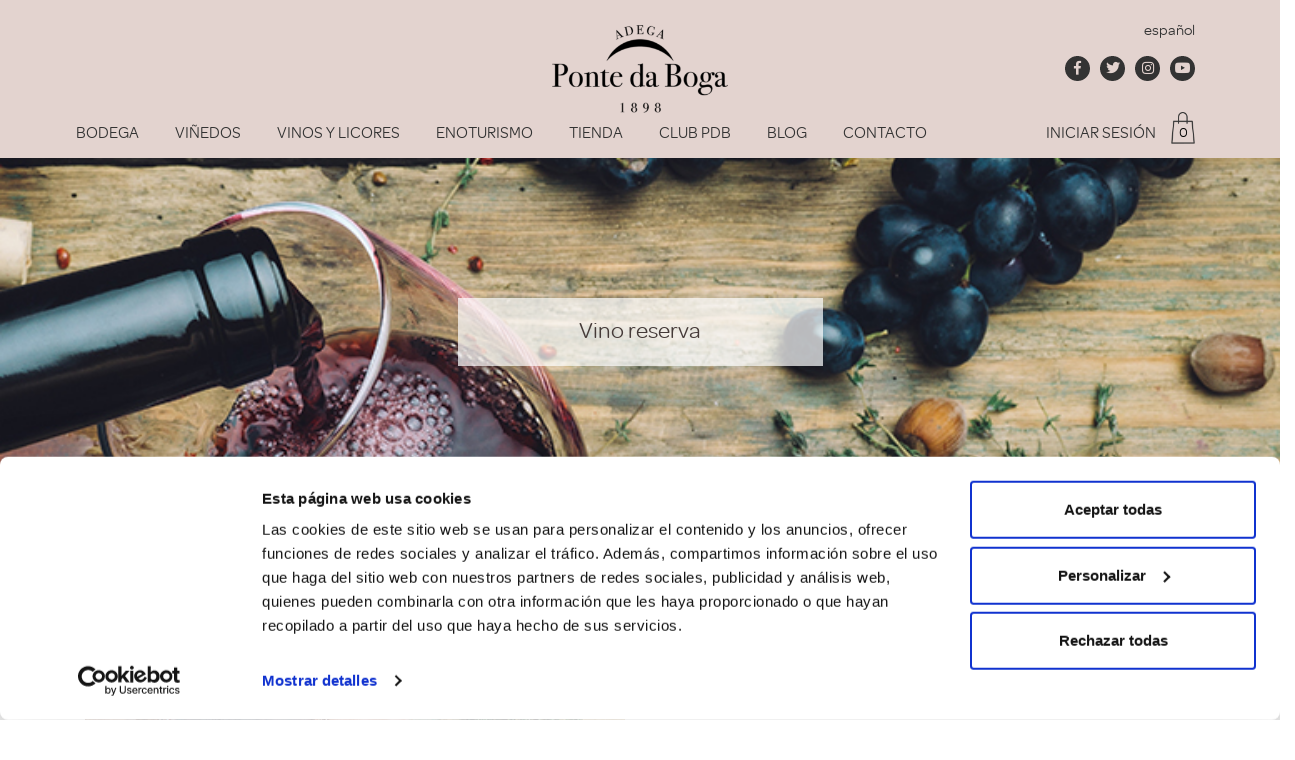

--- FILE ---
content_type: text/html; charset=UTF-8
request_url: https://pontedaboga.es/tag/vino-reserva/
body_size: 15644
content:
<!DOCTYPE html>
<html lang="es-ES">
<head>
            <script id="Cookiebot" src="https://consent.cookiebot.com/uc.js" data-cbid="9bdf046b-69aa-4a88-b67b-530b1b86bb42" type="text/javascript" async></script>
	    <meta charset="UTF-8">
    <link rel="profile" href="http://gmpg.org/xfn/11">
    <link rel="pingback" href="https://pontedaboga.es/xmlrpc.php">
    <meta name="viewport" content="width=device-width,initial-scale=1.0,user-scalable=no" />
    <meta name='robots' content='index, follow, max-image-preview:large, max-snippet:-1, max-video-preview:-1' />
<link rel="alternate" hreflang="es" href="https://pontedaboga.es/tag/vino-reserva/" />
<link rel="alternate" hreflang="x-default" href="https://pontedaboga.es/tag/vino-reserva/" />

	<!-- This site is optimized with the Yoast SEO plugin v20.11 - https://yoast.com/wordpress/plugins/seo/ -->
	<title>Vino reserva archivos - Adega Ponte da Boga</title>
	<link rel="canonical" href="https://pontedaboga.es/tag/vino-reserva/" />
	<meta property="og:locale" content="es_ES" />
	<meta property="og:type" content="article" />
	<meta property="og:title" content="Vino reserva archivos - Adega Ponte da Boga" />
	<meta property="og:url" content="https://pontedaboga.es/tag/vino-reserva/" />
	<meta property="og:site_name" content="Adega Ponte da Boga" />
	<meta name="twitter:card" content="summary_large_image" />
	<script type="application/ld+json" class="yoast-schema-graph">{"@context":"https://schema.org","@graph":[{"@type":"CollectionPage","@id":"https://pontedaboga.es/tag/vino-reserva/","url":"https://pontedaboga.es/tag/vino-reserva/","name":"Vino reserva archivos - Adega Ponte da Boga","isPartOf":{"@id":"https://pontedaboga.es/#website"},"primaryImageOfPage":{"@id":"https://pontedaboga.es/tag/vino-reserva/#primaryimage"},"image":{"@id":"https://pontedaboga.es/tag/vino-reserva/#primaryimage"},"thumbnailUrl":"https://pontedaboga.es/wp-content/uploads/2019/06/DESTACADA.jpg","breadcrumb":{"@id":"https://pontedaboga.es/tag/vino-reserva/#breadcrumb"},"inLanguage":"es"},{"@type":"ImageObject","inLanguage":"es","@id":"https://pontedaboga.es/tag/vino-reserva/#primaryimage","url":"https://pontedaboga.es/wp-content/uploads/2019/06/DESTACADA.jpg","contentUrl":"https://pontedaboga.es/wp-content/uploads/2019/06/DESTACADA.jpg","width":768,"height":517},{"@type":"BreadcrumbList","@id":"https://pontedaboga.es/tag/vino-reserva/#breadcrumb","itemListElement":[{"@type":"ListItem","position":1,"name":"Portada","item":"https://pontedaboga.es/"},{"@type":"ListItem","position":2,"name":"Vino reserva"}]},{"@type":"WebSite","@id":"https://pontedaboga.es/#website","url":"https://pontedaboga.es/","name":"Adega Ponte da Boga","description":"","potentialAction":[{"@type":"SearchAction","target":{"@type":"EntryPoint","urlTemplate":"https://pontedaboga.es/?s={search_term_string}"},"query-input":"required name=search_term_string"}],"inLanguage":"es"}]}</script>
	<!-- / Yoast SEO plugin. -->


<link rel='dns-prefetch' href='//fonts.googleapis.com' />
<link rel='dns-prefetch' href='//use.fontawesome.com' />
<link rel="alternate" type="application/rss+xml" title="Adega Ponte da Boga &raquo; Feed" href="https://pontedaboga.es/feed/" />
<link rel="alternate" type="application/rss+xml" title="Adega Ponte da Boga &raquo; Feed de los comentarios" href="https://pontedaboga.es/comments/feed/" />
<link rel="alternate" type="application/rss+xml" title="Adega Ponte da Boga &raquo; Etiqueta Vino reserva del feed" href="https://pontedaboga.es/tag/vino-reserva/feed/" />
<script type="text/javascript">
window._wpemojiSettings = {"baseUrl":"https:\/\/s.w.org\/images\/core\/emoji\/14.0.0\/72x72\/","ext":".png","svgUrl":"https:\/\/s.w.org\/images\/core\/emoji\/14.0.0\/svg\/","svgExt":".svg","source":{"concatemoji":"https:\/\/pontedaboga.es\/wp-includes\/js\/wp-emoji-release.min.js?ver=49fcd04c54ae4bf2290fda8302df00e8"}};
/*! This file is auto-generated */
!function(e,a,t){var n,r,o,i=a.createElement("canvas"),p=i.getContext&&i.getContext("2d");function s(e,t){p.clearRect(0,0,i.width,i.height),p.fillText(e,0,0);e=i.toDataURL();return p.clearRect(0,0,i.width,i.height),p.fillText(t,0,0),e===i.toDataURL()}function c(e){var t=a.createElement("script");t.src=e,t.defer=t.type="text/javascript",a.getElementsByTagName("head")[0].appendChild(t)}for(o=Array("flag","emoji"),t.supports={everything:!0,everythingExceptFlag:!0},r=0;r<o.length;r++)t.supports[o[r]]=function(e){if(p&&p.fillText)switch(p.textBaseline="top",p.font="600 32px Arial",e){case"flag":return s("\ud83c\udff3\ufe0f\u200d\u26a7\ufe0f","\ud83c\udff3\ufe0f\u200b\u26a7\ufe0f")?!1:!s("\ud83c\uddfa\ud83c\uddf3","\ud83c\uddfa\u200b\ud83c\uddf3")&&!s("\ud83c\udff4\udb40\udc67\udb40\udc62\udb40\udc65\udb40\udc6e\udb40\udc67\udb40\udc7f","\ud83c\udff4\u200b\udb40\udc67\u200b\udb40\udc62\u200b\udb40\udc65\u200b\udb40\udc6e\u200b\udb40\udc67\u200b\udb40\udc7f");case"emoji":return!s("\ud83e\udef1\ud83c\udffb\u200d\ud83e\udef2\ud83c\udfff","\ud83e\udef1\ud83c\udffb\u200b\ud83e\udef2\ud83c\udfff")}return!1}(o[r]),t.supports.everything=t.supports.everything&&t.supports[o[r]],"flag"!==o[r]&&(t.supports.everythingExceptFlag=t.supports.everythingExceptFlag&&t.supports[o[r]]);t.supports.everythingExceptFlag=t.supports.everythingExceptFlag&&!t.supports.flag,t.DOMReady=!1,t.readyCallback=function(){t.DOMReady=!0},t.supports.everything||(n=function(){t.readyCallback()},a.addEventListener?(a.addEventListener("DOMContentLoaded",n,!1),e.addEventListener("load",n,!1)):(e.attachEvent("onload",n),a.attachEvent("onreadystatechange",function(){"complete"===a.readyState&&t.readyCallback()})),(e=t.source||{}).concatemoji?c(e.concatemoji):e.wpemoji&&e.twemoji&&(c(e.twemoji),c(e.wpemoji)))}(window,document,window._wpemojiSettings);
</script>
<style type="text/css">
img.wp-smiley,
img.emoji {
	display: inline !important;
	border: none !important;
	box-shadow: none !important;
	height: 1em !important;
	width: 1em !important;
	margin: 0 0.07em !important;
	vertical-align: -0.1em !important;
	background: none !important;
	padding: 0 !important;
}
</style>
	<link rel='stylesheet' id='sbi_styles-css' href='https://pontedaboga.es/wp-content/plugins/instagram-feed/css/sbi-styles.min.css?ver=6.6.1' type='text/css' media='all' />
<link rel='stylesheet' id='wp-block-library-css' href='https://pontedaboga.es/wp-includes/css/dist/block-library/style.min.css?ver=49fcd04c54ae4bf2290fda8302df00e8' type='text/css' media='all' />
<link rel='stylesheet' id='wc-blocks-vendors-style-css' href='https://pontedaboga.es/wp-content/plugins/woocommerce/packages/woocommerce-blocks/build/wc-blocks-vendors-style.css?ver=10.2.4' type='text/css' media='all' />
<link rel='stylesheet' id='wc-blocks-style-css' href='https://pontedaboga.es/wp-content/plugins/woocommerce/packages/woocommerce-blocks/build/wc-blocks-style.css?ver=10.2.4' type='text/css' media='all' />
<link rel='stylesheet' id='wp-components-css' href='https://pontedaboga.es/wp-includes/css/dist/components/style.min.css?ver=49fcd04c54ae4bf2290fda8302df00e8' type='text/css' media='all' />
<link rel='stylesheet' id='wp-block-editor-css' href='https://pontedaboga.es/wp-includes/css/dist/block-editor/style.min.css?ver=49fcd04c54ae4bf2290fda8302df00e8' type='text/css' media='all' />
<link rel='stylesheet' id='wp-nux-css' href='https://pontedaboga.es/wp-includes/css/dist/nux/style.min.css?ver=49fcd04c54ae4bf2290fda8302df00e8' type='text/css' media='all' />
<link rel='stylesheet' id='wp-reusable-blocks-css' href='https://pontedaboga.es/wp-includes/css/dist/reusable-blocks/style.min.css?ver=49fcd04c54ae4bf2290fda8302df00e8' type='text/css' media='all' />
<link rel='stylesheet' id='wp-editor-css' href='https://pontedaboga.es/wp-includes/css/dist/editor/style.min.css?ver=49fcd04c54ae4bf2290fda8302df00e8' type='text/css' media='all' />
<link rel='stylesheet' id='hacce-blocks-css' href='https://pontedaboga.es/wp-content/plugins/hacce-blocks/dist/blocks.style.build.css?ver=49fcd04c54ae4bf2290fda8302df00e8' type='text/css' media='all' />
<link rel='stylesheet' id='classic-theme-styles-css' href='https://pontedaboga.es/wp-includes/css/classic-themes.min.css?ver=49fcd04c54ae4bf2290fda8302df00e8' type='text/css' media='all' />
<style id='global-styles-inline-css' type='text/css'>
body{--wp--preset--color--black: #000000;--wp--preset--color--cyan-bluish-gray: #abb8c3;--wp--preset--color--white: #FFF;--wp--preset--color--pale-pink: #f78da7;--wp--preset--color--vivid-red: #cf2e2e;--wp--preset--color--luminous-vivid-orange: #ff6900;--wp--preset--color--luminous-vivid-amber: #fcb900;--wp--preset--color--light-green-cyan: #7bdcb5;--wp--preset--color--vivid-green-cyan: #00d084;--wp--preset--color--pale-cyan-blue: #8ed1fc;--wp--preset--color--vivid-cyan-blue: #0693e3;--wp--preset--color--vivid-purple: #9b51e0;--wp--preset--color--dark-gray: #111;--wp--preset--color--light-gray: #767676;--wp--preset--color--main: #ff5253;--wp--preset--gradient--vivid-cyan-blue-to-vivid-purple: linear-gradient(135deg,rgba(6,147,227,1) 0%,rgb(155,81,224) 100%);--wp--preset--gradient--light-green-cyan-to-vivid-green-cyan: linear-gradient(135deg,rgb(122,220,180) 0%,rgb(0,208,130) 100%);--wp--preset--gradient--luminous-vivid-amber-to-luminous-vivid-orange: linear-gradient(135deg,rgba(252,185,0,1) 0%,rgba(255,105,0,1) 100%);--wp--preset--gradient--luminous-vivid-orange-to-vivid-red: linear-gradient(135deg,rgba(255,105,0,1) 0%,rgb(207,46,46) 100%);--wp--preset--gradient--very-light-gray-to-cyan-bluish-gray: linear-gradient(135deg,rgb(238,238,238) 0%,rgb(169,184,195) 100%);--wp--preset--gradient--cool-to-warm-spectrum: linear-gradient(135deg,rgb(74,234,220) 0%,rgb(151,120,209) 20%,rgb(207,42,186) 40%,rgb(238,44,130) 60%,rgb(251,105,98) 80%,rgb(254,248,76) 100%);--wp--preset--gradient--blush-light-purple: linear-gradient(135deg,rgb(255,206,236) 0%,rgb(152,150,240) 100%);--wp--preset--gradient--blush-bordeaux: linear-gradient(135deg,rgb(254,205,165) 0%,rgb(254,45,45) 50%,rgb(107,0,62) 100%);--wp--preset--gradient--luminous-dusk: linear-gradient(135deg,rgb(255,203,112) 0%,rgb(199,81,192) 50%,rgb(65,88,208) 100%);--wp--preset--gradient--pale-ocean: linear-gradient(135deg,rgb(255,245,203) 0%,rgb(182,227,212) 50%,rgb(51,167,181) 100%);--wp--preset--gradient--electric-grass: linear-gradient(135deg,rgb(202,248,128) 0%,rgb(113,206,126) 100%);--wp--preset--gradient--midnight: linear-gradient(135deg,rgb(2,3,129) 0%,rgb(40,116,252) 100%);--wp--preset--duotone--dark-grayscale: url('#wp-duotone-dark-grayscale');--wp--preset--duotone--grayscale: url('#wp-duotone-grayscale');--wp--preset--duotone--purple-yellow: url('#wp-duotone-purple-yellow');--wp--preset--duotone--blue-red: url('#wp-duotone-blue-red');--wp--preset--duotone--midnight: url('#wp-duotone-midnight');--wp--preset--duotone--magenta-yellow: url('#wp-duotone-magenta-yellow');--wp--preset--duotone--purple-green: url('#wp-duotone-purple-green');--wp--preset--duotone--blue-orange: url('#wp-duotone-blue-orange');--wp--preset--font-size--small: 13px;--wp--preset--font-size--medium: 20px;--wp--preset--font-size--large: 36px;--wp--preset--font-size--x-large: 42px;--wp--preset--spacing--20: 0.44rem;--wp--preset--spacing--30: 0.67rem;--wp--preset--spacing--40: 1rem;--wp--preset--spacing--50: 1.5rem;--wp--preset--spacing--60: 2.25rem;--wp--preset--spacing--70: 3.38rem;--wp--preset--spacing--80: 5.06rem;--wp--preset--shadow--natural: 6px 6px 9px rgba(0, 0, 0, 0.2);--wp--preset--shadow--deep: 12px 12px 50px rgba(0, 0, 0, 0.4);--wp--preset--shadow--sharp: 6px 6px 0px rgba(0, 0, 0, 0.2);--wp--preset--shadow--outlined: 6px 6px 0px -3px rgba(255, 255, 255, 1), 6px 6px rgba(0, 0, 0, 1);--wp--preset--shadow--crisp: 6px 6px 0px rgba(0, 0, 0, 1);}:where(.is-layout-flex){gap: 0.5em;}body .is-layout-flow > .alignleft{float: left;margin-inline-start: 0;margin-inline-end: 2em;}body .is-layout-flow > .alignright{float: right;margin-inline-start: 2em;margin-inline-end: 0;}body .is-layout-flow > .aligncenter{margin-left: auto !important;margin-right: auto !important;}body .is-layout-constrained > .alignleft{float: left;margin-inline-start: 0;margin-inline-end: 2em;}body .is-layout-constrained > .alignright{float: right;margin-inline-start: 2em;margin-inline-end: 0;}body .is-layout-constrained > .aligncenter{margin-left: auto !important;margin-right: auto !important;}body .is-layout-constrained > :where(:not(.alignleft):not(.alignright):not(.alignfull)){max-width: var(--wp--style--global--content-size);margin-left: auto !important;margin-right: auto !important;}body .is-layout-constrained > .alignwide{max-width: var(--wp--style--global--wide-size);}body .is-layout-flex{display: flex;}body .is-layout-flex{flex-wrap: wrap;align-items: center;}body .is-layout-flex > *{margin: 0;}:where(.wp-block-columns.is-layout-flex){gap: 2em;}.has-black-color{color: var(--wp--preset--color--black) !important;}.has-cyan-bluish-gray-color{color: var(--wp--preset--color--cyan-bluish-gray) !important;}.has-white-color{color: var(--wp--preset--color--white) !important;}.has-pale-pink-color{color: var(--wp--preset--color--pale-pink) !important;}.has-vivid-red-color{color: var(--wp--preset--color--vivid-red) !important;}.has-luminous-vivid-orange-color{color: var(--wp--preset--color--luminous-vivid-orange) !important;}.has-luminous-vivid-amber-color{color: var(--wp--preset--color--luminous-vivid-amber) !important;}.has-light-green-cyan-color{color: var(--wp--preset--color--light-green-cyan) !important;}.has-vivid-green-cyan-color{color: var(--wp--preset--color--vivid-green-cyan) !important;}.has-pale-cyan-blue-color{color: var(--wp--preset--color--pale-cyan-blue) !important;}.has-vivid-cyan-blue-color{color: var(--wp--preset--color--vivid-cyan-blue) !important;}.has-vivid-purple-color{color: var(--wp--preset--color--vivid-purple) !important;}.has-black-background-color{background-color: var(--wp--preset--color--black) !important;}.has-cyan-bluish-gray-background-color{background-color: var(--wp--preset--color--cyan-bluish-gray) !important;}.has-white-background-color{background-color: var(--wp--preset--color--white) !important;}.has-pale-pink-background-color{background-color: var(--wp--preset--color--pale-pink) !important;}.has-vivid-red-background-color{background-color: var(--wp--preset--color--vivid-red) !important;}.has-luminous-vivid-orange-background-color{background-color: var(--wp--preset--color--luminous-vivid-orange) !important;}.has-luminous-vivid-amber-background-color{background-color: var(--wp--preset--color--luminous-vivid-amber) !important;}.has-light-green-cyan-background-color{background-color: var(--wp--preset--color--light-green-cyan) !important;}.has-vivid-green-cyan-background-color{background-color: var(--wp--preset--color--vivid-green-cyan) !important;}.has-pale-cyan-blue-background-color{background-color: var(--wp--preset--color--pale-cyan-blue) !important;}.has-vivid-cyan-blue-background-color{background-color: var(--wp--preset--color--vivid-cyan-blue) !important;}.has-vivid-purple-background-color{background-color: var(--wp--preset--color--vivid-purple) !important;}.has-black-border-color{border-color: var(--wp--preset--color--black) !important;}.has-cyan-bluish-gray-border-color{border-color: var(--wp--preset--color--cyan-bluish-gray) !important;}.has-white-border-color{border-color: var(--wp--preset--color--white) !important;}.has-pale-pink-border-color{border-color: var(--wp--preset--color--pale-pink) !important;}.has-vivid-red-border-color{border-color: var(--wp--preset--color--vivid-red) !important;}.has-luminous-vivid-orange-border-color{border-color: var(--wp--preset--color--luminous-vivid-orange) !important;}.has-luminous-vivid-amber-border-color{border-color: var(--wp--preset--color--luminous-vivid-amber) !important;}.has-light-green-cyan-border-color{border-color: var(--wp--preset--color--light-green-cyan) !important;}.has-vivid-green-cyan-border-color{border-color: var(--wp--preset--color--vivid-green-cyan) !important;}.has-pale-cyan-blue-border-color{border-color: var(--wp--preset--color--pale-cyan-blue) !important;}.has-vivid-cyan-blue-border-color{border-color: var(--wp--preset--color--vivid-cyan-blue) !important;}.has-vivid-purple-border-color{border-color: var(--wp--preset--color--vivid-purple) !important;}.has-vivid-cyan-blue-to-vivid-purple-gradient-background{background: var(--wp--preset--gradient--vivid-cyan-blue-to-vivid-purple) !important;}.has-light-green-cyan-to-vivid-green-cyan-gradient-background{background: var(--wp--preset--gradient--light-green-cyan-to-vivid-green-cyan) !important;}.has-luminous-vivid-amber-to-luminous-vivid-orange-gradient-background{background: var(--wp--preset--gradient--luminous-vivid-amber-to-luminous-vivid-orange) !important;}.has-luminous-vivid-orange-to-vivid-red-gradient-background{background: var(--wp--preset--gradient--luminous-vivid-orange-to-vivid-red) !important;}.has-very-light-gray-to-cyan-bluish-gray-gradient-background{background: var(--wp--preset--gradient--very-light-gray-to-cyan-bluish-gray) !important;}.has-cool-to-warm-spectrum-gradient-background{background: var(--wp--preset--gradient--cool-to-warm-spectrum) !important;}.has-blush-light-purple-gradient-background{background: var(--wp--preset--gradient--blush-light-purple) !important;}.has-blush-bordeaux-gradient-background{background: var(--wp--preset--gradient--blush-bordeaux) !important;}.has-luminous-dusk-gradient-background{background: var(--wp--preset--gradient--luminous-dusk) !important;}.has-pale-ocean-gradient-background{background: var(--wp--preset--gradient--pale-ocean) !important;}.has-electric-grass-gradient-background{background: var(--wp--preset--gradient--electric-grass) !important;}.has-midnight-gradient-background{background: var(--wp--preset--gradient--midnight) !important;}.has-small-font-size{font-size: var(--wp--preset--font-size--small) !important;}.has-medium-font-size{font-size: var(--wp--preset--font-size--medium) !important;}.has-large-font-size{font-size: var(--wp--preset--font-size--large) !important;}.has-x-large-font-size{font-size: var(--wp--preset--font-size--x-large) !important;}
.wp-block-navigation a:where(:not(.wp-element-button)){color: inherit;}
:where(.wp-block-columns.is-layout-flex){gap: 2em;}
.wp-block-pullquote{font-size: 1.5em;line-height: 1.6;}
</style>
<link rel='stylesheet' id='wpml-blocks-css' href='https://pontedaboga.es/wp-content/plugins/sitepress-multilingual-cms/dist/css/blocks/styles.css?ver=4.6.4' type='text/css' media='all' />
<link rel='stylesheet' id='contact-form-7-css' href='https://pontedaboga.es/wp-content/plugins/contact-form-7/includes/css/styles.css?ver=5.7.7' type='text/css' media='all' />
<link rel='stylesheet' id='neo-css' href='https://pontedaboga.es/wp-content/plugins/neo/public/css/neo-public.css?ver=1.0.0' type='text/css' media='all' />
<link rel='stylesheet' id='woocommerce-layout-css' href='https://pontedaboga.es/wp-content/plugins/woocommerce/assets/css/woocommerce-layout.css?ver=7.8.2' type='text/css' media='all' />
<link rel='stylesheet' id='woocommerce-smallscreen-css' href='https://pontedaboga.es/wp-content/plugins/woocommerce/assets/css/woocommerce-smallscreen.css?ver=7.8.2' type='text/css' media='only screen and (max-width: 768px)' />
<link rel='stylesheet' id='woocommerce-general-css' href='https://pontedaboga.es/wp-content/plugins/woocommerce/assets/css/woocommerce.css?ver=7.8.2' type='text/css' media='all' />
<style id='woocommerce-inline-inline-css' type='text/css'>
.woocommerce form .form-row .required { visibility: visible; }
</style>
<link rel='stylesheet' id='wpml-legacy-horizontal-list-0-css' href='https://pontedaboga.es/wp-content/plugins/sitepress-multilingual-cms/templates/language-switchers/legacy-list-horizontal/style.min.css?ver=1' type='text/css' media='all' />
<link rel='stylesheet' id='bebas-css' href='https://fonts.googleapis.com/css2?family=Bebas+Neue&#038;ver=2.1.1' type='text/css' media='all' />
<link rel='stylesheet' id='font-awesome-css' href='//use.fontawesome.com/releases/v5.6.3/css/all.css?ver=49fcd04c54ae4bf2290fda8302df00e8' type='text/css' media='all' />
<style id='font-awesome-inline-css' type='text/css'>
[data-font="FontAwesome"]:before {font-family: 'FontAwesome' !important;content: attr(data-icon) !important;speak: none !important;font-weight: normal !important;font-variant: normal !important;text-transform: none !important;line-height: 1 !important;font-style: normal !important;-webkit-font-smoothing: antialiased !important;-moz-osx-font-smoothing: grayscale !important;}
</style>
<link rel='stylesheet' id='hacce-style-css' href='https://pontedaboga.es/wp-content/themes/pontedaboga/css/custom.css?ver=2.1.1' type='text/css' media='all' />
<link rel='stylesheet' id='malihu-css' href='https://pontedaboga.es/wp-content/themes/pontedaboga/js/malihu-scrollbar/jquery.mCustomScrollbar.min.css?ver=2.1.1' type='text/css' media='all' />
<link rel='stylesheet' id='hcpc-css' href='https://pontedaboga.es/wp-content/plugins/HCpersonalizatucaja/css/hcpc.css?ver=49fcd04c54ae4bf2290fda8302df00e8' type='text/css' media='all' />
<link rel='stylesheet' id='yith-wcbk-css' href='https://pontedaboga.es/wp-content/plugins/yith-woocommerce-booking-premium/assets/css/global.css?ver=5.2.1' type='text/css' media='all' />
<style id='yith-wcbk-inline-css' type='text/css'>
:root{--yith-wcbk-primary:#00a7b7;--yith-wcbk-primary-light:#00cbe0;--yith-wcbk-primary-contrast:#ffffff;--yith-wcbk-border-color:#d1d1d1;--yith-wcbk-border-color-focus:#a7d9ec;--yith-wcbk-shadow-color-focus:rgba(167, 217, 236, .35);--yith-wcbk-underlined-bg:#e8eff1;--yith-wcbk-underlined-text:#4e8ba2;--yith-wcbk-fields-font-size:15px;}
</style>
<link rel='stylesheet' id='yith-wcbk-people-selector-css' href='https://pontedaboga.es/wp-content/plugins/yith-woocommerce-booking-premium/assets/css/people-selector.css?ver=5.2.1' type='text/css' media='all' />
<link rel='stylesheet' id='yith-wcbk-date-range-picker-css' href='https://pontedaboga.es/wp-content/plugins/yith-woocommerce-booking-premium/assets/css/date-range-picker.css?ver=5.2.1' type='text/css' media='all' />
<link rel='stylesheet' id='yith-wcbk-datepicker-css' href='https://pontedaboga.es/wp-content/plugins/yith-woocommerce-booking-premium/assets/css/datepicker.css?ver=5.2.1' type='text/css' media='all' />
<link rel='stylesheet' id='yith-wcbk-fields-css' href='https://pontedaboga.es/wp-content/plugins/yith-woocommerce-booking-premium/assets/css/fields.css?ver=5.2.1' type='text/css' media='all' />
<link rel='stylesheet' id='yith-plugin-fw-icon-font-css' href='https://pontedaboga.es/wp-content/plugins/yith-woocommerce-booking-premium/plugin-fw/assets/css/yith-icon.css?ver=4.2.3' type='text/css' media='all' />
<link rel='stylesheet' id='yith-wcbk-booking-form-css' href='https://pontedaboga.es/wp-content/plugins/yith-woocommerce-booking-premium/assets/css/booking-form.css?ver=5.2.1' type='text/css' media='all' />
<link rel='stylesheet' id='jquery-ui-style-css' href='https://pontedaboga.es/wp-content/plugins/yith-woocommerce-booking-premium/assets/css/jquery-ui/jquery-ui.min.css?ver=1.13.1' type='text/css' media='all' />
<link rel='stylesheet' id='yith-wcbk-frontend-style-css' href='https://pontedaboga.es/wp-content/plugins/yith-woocommerce-booking-premium/assets/css/frontend/frontend.css?ver=5.2.1' type='text/css' media='all' />
<link rel='stylesheet' id='yith-wcbk-popup-css' href='https://pontedaboga.es/wp-content/plugins/yith-woocommerce-booking-premium/assets/css/frontend/popup.css?ver=5.2.1' type='text/css' media='all' />
<link rel='stylesheet' id='dashicons-css' href='https://pontedaboga.es/wp-includes/css/dashicons.min.css?ver=49fcd04c54ae4bf2290fda8302df00e8' type='text/css' media='all' />
<style id='dashicons-inline-css' type='text/css'>
[data-font="Dashicons"]:before {font-family: 'Dashicons' !important;content: attr(data-icon) !important;speak: none !important;font-weight: normal !important;font-variant: normal !important;text-transform: none !important;line-height: 1 !important;font-style: normal !important;-webkit-font-smoothing: antialiased !important;-moz-osx-font-smoothing: grayscale !important;}
</style>
<link rel='stylesheet' id='select2-css' href='https://pontedaboga.es/wp-content/plugins/woocommerce/assets/css/select2.css?ver=7.8.2' type='text/css' media='all' />
<link rel='stylesheet' id='yith-wcbk-search-form-css' href='https://pontedaboga.es/wp-content/plugins/yith-woocommerce-booking-premium/modules/search-forms/assets/css/search-form.css?ver=5.2.1' type='text/css' media='all' />
<script type='text/javascript' src='https://pontedaboga.es/wp-includes/js/jquery/jquery.min.js?ver=3.6.4' id='jquery-core-js'></script>
<script type='text/javascript' src='https://pontedaboga.es/wp-includes/js/jquery/jquery-migrate.min.js?ver=3.4.0' id='jquery-migrate-js'></script>
<script type='text/javascript' src='https://pontedaboga.es/wp-content/plugins/neo/public/js/neo-public.js?ver=1.0.0' id='neo-js'></script>
<link rel="https://api.w.org/" href="https://pontedaboga.es/wp-json/" /><link rel="alternate" type="application/json" href="https://pontedaboga.es/wp-json/wp/v2/tags/975" /><link rel="EditURI" type="application/rsd+xml" title="RSD" href="https://pontedaboga.es/xmlrpc.php?rsd" />
<link rel="wlwmanifest" type="application/wlwmanifest+xml" href="https://pontedaboga.es/wp-includes/wlwmanifest.xml" />

<meta name="generator" content="WPML ver:4.6.4 stt:1,2;" />
<style type="text/css">
.navbar-inverse.navbar { background-color: ; }
.panel-warning>.panel-heading { background-color: ; }
.btn-warning:not(.btn-link):not(.btn-flat), .btn-warning:hover:not(.btn-link):not(.btn-flat), .btn-warning:active:not(.btn-link):not(.btn-flat) { background-color: ; }
.entry-content a, .panel a { color: ; }
.entry-content a:hover, .entry-content a:focus, .entry-content a:active, .panel a:hover, .panel a:focus, .panel a:active; { color: ; }
</style>
	<noscript><style>.woocommerce-product-gallery{ opacity: 1 !important; }</style></noscript>
	<link rel="icon" href="https://pontedaboga.es/wp-content/uploads/2020/04/cropped-FAVI_PONTE-32x32.png" sizes="32x32" />
<link rel="icon" href="https://pontedaboga.es/wp-content/uploads/2020/04/cropped-FAVI_PONTE-192x192.png" sizes="192x192" />
<link rel="apple-touch-icon" href="https://pontedaboga.es/wp-content/uploads/2020/04/cropped-FAVI_PONTE-180x180.png" />
<meta name="msapplication-TileImage" content="https://pontedaboga.es/wp-content/uploads/2020/04/cropped-FAVI_PONTE-270x270.png" />
    <!-- Google Tag Manager -->
            <script>(function(w,d,s,l,i){w[l]=w[l]||[];w[l].push({'gtm.start':new Date().getTime(),event:'gtm.js'});var f=d.getElementsByTagName(s)[0],j=d.createElement(s),dl=l!='dataLayer'?'&l='+l:'';j.async=true;j.src='https://www.googletagmanager.com/gtm.js?id='+i+dl;f.parentNode.insertBefore(j,f);})(window,document,'script','dataLayer','GTM-K7M6VX8');</script>
            <!-- End Google Tag Manager -->        <script type="application/JavaScript">
            var products_array = {"15317":{"sku":"","name":"ACTIVIDADES EN GRUPO","price":"","category":"Experiencias","variant":""},"15308":{"sku":"00000458","name":"PACK SAN MARTI\u00d1O","price":"30","category":"Vino tinto","variant":"PACK SAN MARTI\u00d1O"},"15298":{"sku":"00000459","name":"EL ARTE DE REGALAR VINO","price":"50","category":"Vino tinto","variant":"Uva Menc\u00eda"},"15074":{"sku":"00000204-1","name":"CHEESE & WINE PARA 2","price":"45","category":"Experiencias","variant":""},"15035":{"sku":"00000457","name":"PACK BLANCOS GALLEGOS","price":"38","category":"Vino blanco","variant":"PACK BLANCOS GALLEGOS"},"14572":{"sku":"00000456","name":"Pack especial carnaval","price":"32","category":"Vino tinto","variant":"Uva Menc\u00eda"},"14571":{"sku":"00000064-1","name":"PACK CARNAVAL","price":"31.50","category":"Club de amigos","variant":""},"14388":{"sku":"00000450","name":"PACK NAVIDAD \u2728","price":"","category":"Vino tinto","variant":"PACK DE NAVIDAD"},"14321":{"sku":"00000450","name":"PACK ACCI\u00d3N DE GRACIAS","price":"","category":"Vino tinto","variant":"PACK ACCI\u00d3N DE GRACIAS"},"14248":{"sku":"00000449","name":"PACK NI GOTA","price":"60","category":"Vino tinto","variant":"NI GOTA"},"14091":{"sku":"00000448","name":"PACK ESPECIAL 5 DENOMINACIONES DE ORIGEN GALLEGAS","price":"70","category":"Vino tinto","variant":"PACK 5 DENOMINACIONES DE ORIGEN GALLEGAS"},"13077":{"sku":"00000443","name":"PACK MARIDAJES OTO\u00d1ALES","price":"60","category":"Vinos","variant":"MARIDAJES OTO\u00d1ALES"},"12409":{"sku":"00000440","name":"PACK ESPECIAL BRONCE INTERNACIONAL 2023","price":"58","category":"Vino tinto","variant":"PACK ESPECIAL BRONCE INTERNACIONAL 2023"},"11736":{"sku":"00000425","name":"Un a\u00f1o despu\u00e9s","price":"13","category":"Vino rosado","variant":"Uva Menc\u00eda"},"10845":{"sku":"00000425","name":"Estuche un a\u00f1o despu\u00e9s","price":"18","category":"Vino rosado","variant":"Uva Menc\u00eda"},"10785":{"sku":"00000424","name":"CHEESE & WINE DE CASTRO CALDELAS","price":"32.50","category":"Vino blanco","variant":"Uva Albari\u00f1o"},"10722":{"sku":"00000423","name":"Pizarras y Esquistos","price":"13","category":"Vino tinto","variant":"Uva Menc\u00eda"},"10706":{"sku":"00000422","name":"PACK BOGA","price":"35.70","category":"Vino tinto","variant":"PACK BOGA"},"10663":{"sku":"00000421","name":"PACK SIL (agotado G)","price":"50.50","category":"Vino tinto","variant":"PACK SIL"},"10594":{"sku":"00000419","name":"PACK RIBEIRA SACRA VINO Y ACEITE (agotado g)","price":"35","category":"Vino tinto","variant":"Uva Godello"},"10592":{"sku":"00000444","name":"PACK D\u00cdA DE LA MADRE","price":"34.90","category":"Vino blanco","variant":"Uva Godello"},"10406":{"sku":"00000418","name":"AMOR POR EL CAPRICHO","price":"","category":"Vinos","variant":"Uva Merenzao"},"10374":{"sku":"00000417","name":"CHEESE & WINE DE PROXIMIDAD","price":"36.50","category":"Vino tinto","variant":"Uva Menc\u00eda"},"10258":{"sku":"00000416","name":"PACK NAVIDADES \u00abRECUPERADAS\u00bb","price":"55","category":"Vinos","variant":""},"10201":{"sku":"00000415","name":"PACK EXPERIENCIA ALAIS Y P. MENC\u00cdA","price":"54","category":"Vinos","variant":"Uva Menc\u00eda"},"10157":{"sku":"00000024","name":"PACK EXPERIENCIA MENCIA","price":"54","category":"Estuches","variant":""},"9873":{"sku":"00000386","name":"Capricho Godello","price":"25","category":"Vino blanco","variant":"Uva Godello"},"9508":{"sku":"00000377","name":"COMIDA MARIDAJE EN VENDIMIA","price":"72","category":"Experiencias","variant":""},"9099":{"sku":"00000328","name":"COMIDA AL SARMIENTO PDB","price":"45","category":"Experiencias","variant":""},"8799":{"sku":"00000266","name":"PICNIC R\u00cdO EDO PARA 2","price":"45","category":"Experiencias","variant":""},"8791":{"sku":"00000268","name":"CHEESE & WINE PARA 2","price":"50","category":"Experiencias","variant":""},"8744":{"sku":"00000267","name":"TREKKING VI\u00d1EDO PDB PARA 2","price":"60","category":"Experiencias","variant":""},"8743":{"sku":"00000265","name":"CATA SAN VITORIO PARA 2","price":"40","category":"Experiencias","variant":""},"8740":{"sku":"00000264","name":"CATA ALAIS PARA 2","price":"30","category":"Experiencias","variant":""},"8658":{"sku":"01000001","name":"Cata Alais","price":"27","category":"Experiencias","variant":""},"8529":{"sku":"00000163","name":"ESPECIAL PUENTE SAN JOS\u00c9","price":"36","category":"Experiencias","variant":""},"8487":{"sku":"00000161","name":"Pack cata vertical","price":"65","category":"Vino tinto","variant":"Uva Menc\u00eda"},"8442":{"sku":"00000064","name":"PACK FEBRERO","price":"65","category":"Club de amigos","variant":""},"8419":{"sku":"000033-1","name":"REGALA EXPERIENCIAS","price":"32.4","category":"Experiencias","variant":""},"8255":{"sku":"00000024","name":"Pack Vertical P. Menc\u00eda","price":"65","category":"Club de amigos","variant":""},"8188":{"sku":"00000023","name":"Vinnovaci\u00f3n","price":"27","category":"Vinos","variant":"COSECHA DE GALICIA"},"8150":{"sku":"00000020","name":"PACK de Casa","price":"55","category":"Vino tinto","variant":"Pack de casa"},"8054":{"sku":"000037","name":"ESPECIAL: TREKKING + CATA","price":"45","category":"Experiencias","variant":""},"7968":{"sku":"00000015","name":"Capricho Sous\u00f3n","price":"24","category":"Vino tinto","variant":"Uva Sous\u00f3n"},"7957":{"sku":"00000014","name":"B. Blanco Lex\u00edtimo","price":"25","category":"Vino blanco","variant":"Uva Blanco Lex\u00edtimo"},"7897":{"sku":"00000021","name":"PACK MENC\u00cdA, REINA DE LA RIBEIRA SACRA","price":"127.50","category":"Club de amigos","variant":""},"7779":{"sku":"00000019","name":"PACK A\u00d1ADA 2019","price":"110","category":"Club de amigos","variant":""},"7422":{"sku":"000036","name":"PICNIC R\u00cdO EDO","price":"40.5","category":"Experiencias","variant":""},"7408":{"sku":"00000204","name":"CHEESE & WINE","price":"45","category":"Experiencias","variant":""},"4928":{"sku":"000033","name":"Cata San Vitorio","price":"36","category":"Experiencias","variant":""},"2596":{"sku":"000008","name":"A\u00f1adas hist\u00f3ricas","price":"85","category":"Vino tinto","variant":"A\u00f1adas hist\u00f3ricas"},"2297":{"sku":"000015","name":"Sidra Maeloc Natural Ecol\u00f3gica","price":"15","category":"Club de amigos","variant":"100% MANZANAS GALLEGAS ECOL\u00d3GICAS"},"2270":{"sku":"000012","name":"Estuche academia","price":"23","category":"Vino rosado","variant":""},"2262":{"sku":"000026","name":"Vermut Rivera Blanco","price":"78.54","category":"Club de amigos","variant":"L\u00fapulo Nugget"},"2227":{"sku":"000025","name":"Vermut Rivera","price":"78.54","category":"Club de amigos","variant":"L\u00fapulo cascade"},"2204":{"sku":"000029","name":"Bomba de vac\u00edo","price":"9","category":"Accesorios","variant":""},"2202":{"sku":"000028","name":"Tote bag","price":"10","category":"Accesorios","variant":""},"1614":{"sku":"000016","name":"Quenza Caf\u00e9","price":"15.50","category":"Licores","variant":"Bagazo Ponte da Boga"},"1612":{"sku":"000018","name":"Quenza Crema","price":"15.50","category":"Licores","variant":"Bagazo Ponte da Boga"},"1610":{"sku":"000019","name":"Quenza Blanco","price":"15.50","category":"Licores","variant":"Bagazo Ponte da Boga"},"1608":{"sku":"000017","name":"Quenza Hierbas","price":"15.50","category":"Licores","variant":"Bagazo Ponte da Boga"},"1467":{"sku":"000011","name":"Academia","price":"23","category":"Vino rosado","variant":"Uva Menc\u00eda"},"1465":{"sku":"00000284","name":"La Reina Pez","price":"13","category":"Vino rosado","variant":"Uva Menc\u00eda"},"1463":{"sku":"00000283","name":"Fulgor","price":"13","category":"Vino rosado","variant":"Uva Menc\u00eda"},"1461":{"sku":"000006","name":"Capricho Merenzao","price":"24","category":"Vino tinto","variant":"Uva Merenzao"},"1459":{"sku":"000007","name":"Expresi\u00f3n Hist\u00f3rica","price":"14","category":"Vino tinto","variant":"Expresi\u00f3n hist\u00f3rica"},"1456":{"sku":"000010","name":"Porto de Lobos","price":"24","category":"Vino tinto","variant":"Uva Brancellao"},"1453":{"sku":"000009","name":"Bancales olvidados","price":"17","category":"Vino tinto","variant":"Uva Menc\u00eda"},"1451":{"sku":"000003","name":"G. Godello","price":"13.50","category":"Vino blanco","variant":"Uva Godello"},"1449":{"sku":"000005","name":"A. Albari\u00f1o","price":"14.50","category":"Vino blanco","variant":"Uva Albari\u00f1o"},"1269":{"sku":"000013","name":"Sidra Maeloc Ecol\u00f3gica","price":"15","category":"Club de amigos","variant":"100% MANZANAS GALLEGAS ECOL\u00d3GICAS"},"267":{"sku":"","name":"Mi caja de 6","price":"999","category":"Vinos","variant":""},"266":{"sku":"","name":"Mi caja de 3","price":"999","category":"Vinos","variant":""},"172":{"sku":"000001","name":"P. Menc\u00eda","price":"10","category":"Vino tinto","variant":"Uva Menc\u00eda"},"169":{"sku":"000027","name":"Abridor","price":"12","category":"Accesorios","variant":""}};
        </script>
        <script type="application/JavaScript">
         const AnaliticaDebug = true;
        const AnaliticaEvents = {
            test: function(){
                console.debug('probando');
            },
            formCheckout: {
                sendOK: function(payment_method){
                    options = {
                        'event': 'eventoEC',
                        'eventCat':'ecommerce',
                        'eventAct':'checkout-option',
                        'eventLbl': payment_method,
                        'ecommerce': {
                            'checkout_option': {
                                'actionField': {'step': 1, 'option': payment_method}
                            }
                        }
                    }
                    if(AnaliticaDebug) console.debug('Analitica: checkout OK');
                    if(AnaliticaDebug) console.debug(options);
                    //dataLayer.push(options);
                }
            },
        };
        
        function TMProductListPush(wrapper, list){
            product_rows = document.querySelectorAll(wrapper);
            productData = [];
            product_rows.forEach(function(item, idx){
                products = item.querySelectorAll('.analitica-producto-item');
                products.forEach(function(item2, idx2){
                    product_id = item2.dataset.product_id;
                    if( typeof products_array[product_id] != 'undefined' ) {
                        productData.push({
                            'name': products_array[product_id].name,
//                            'id': item2.dataset.product_id,
                            'id': products_array[product_id].sku,
                            'price': products_array[product_id].price,
                            'brand': 'Ponte da Boga',
                            'category': products_array[product_id].category,
                            'variant': products_array[product_id].variant,
                            'list': item.dataset.list,
                            'position': idx2+1
                        })
                    }else{
                        console.debug(product_id+' no está en el array de productos');
                    }
                });
            });
            options = {
                'event': 'eventoEC',
                'eventCat': 'ecommerce',
                'eventAct': 'product list',
                'eventLbl': '',
                'noInteraction': '1',
                'ecommerce': {
                    'currencyCode': 'EUR',
                    'impressions': productData,
                }
            }
            if(AnaliticaDebug) console.debug('Analitica: Listado de productos');
            if(AnaliticaDebug) console.debug(options);
            //dataLayer.push(options);
        }
        </script></head>
<body class="archive tag tag-vino-reserva tag-975 wp-embed-responsive lang-es theme-pontedaboga woocommerce-no-js yith-booking group-blog">
<!-- Google Tag Manager (noscript) -->
            <noscript><iframe src="https://www.googletagmanager.com/ns.html?id=GTM-K7M6VX8" height="0" width="0" style="display:none;visibility:hidden"></iframe></noscript>
            <!-- End Google Tag Manager (noscript) -->
<div id="page" class="hfeed site">

    <header id="masthead">

        <div class="container">

            <div class="header-1 text-center">
                <a class="navbar-brand" href="https://pontedaboga.es/">
                                            <img width="176" height="88" src="https://pontedaboga.es/wp-content/uploads/2023/06/pdb_1898-2.png" class="attachment-176xauto size-176xauto" alt="" decoding="async" loading="lazy" srcset="https://pontedaboga.es/wp-content/uploads/2023/06/pdb_1898-2.png 400w, https://pontedaboga.es/wp-content/uploads/2023/06/pdb_1898-2-150x75.png 150w, https://pontedaboga.es/wp-content/uploads/2023/06/pdb_1898-2-300x150.png 300w" sizes="(max-width: 176px) 100vw, 176px" />                                    </a>
                <div class="header-right d-none d-lg-flex flex-column align-items-end">
                    <div class="selector-idiomas">
                        
<div class="wpml-ls-statics-shortcode_actions wpml-ls wpml-ls-legacy-list-horizontal">
	<ul><li class="wpml-ls-slot-shortcode_actions wpml-ls-item wpml-ls-item-es wpml-ls-current-language wpml-ls-first-item wpml-ls-last-item wpml-ls-item-legacy-list-horizontal">
				<a href="https://pontedaboga.es/tag/vino-reserva/" class="wpml-ls-link">
                    <span class="wpml-ls-native">Español</span></a>
			</li></ul>
</div>
                    </div>
                    <div class="rrss">
                        <ul class="navbar-nav nav-flex-icons d-flex flex-row">
                <li class="nav-item">
            <a href="https://www.facebook.com/pontedaboga/" class="nav-link" target="_blank" rel="nofollow"><i class="fab fa-facebook-f"></i></a>
        </li>
                 <li class="nav-item">
            <a href="https://twitter.com/#!/PontedaBoga" class="nav-link" target="_blank" rel="nofollow"><i class="fab fa-twitter"></i></a>
        </li>
                    <li class="nav-item d-inline-block">
            <a href="https://www.instagram.com/pontedaboga/" class="nav-link" target="_blank" rel="nofollow"><i class="fab fa-instagram"></i></a>
        </li>
                <li class="nav-item d-inline-block">
            <a href="https://www.youtube.com/results?search_query=Ponte+da+Boga" class="nav-link" target="_blank" rel="nofollow"><i class="fab fa-youtube"></i></a>
        </li>
       </ul>
                    </div>
                </div>
            </div><!-- header-1 -->


            <div class="header-2 d-flex justify-content-between align-items-center">
                <button class="navbar-toggler hamburguer-button" type="button" data-toggle="collapse" data-target="#navbarSupportedContent" aria-controls="navbarSupportedContent" aria-expanded="false" aria-label="Toggle navigation">
                    <div class="animated-icon"><span></span><span></span><span></span></div>
                </button>


                                <nav class="navbar navbar-expand-lg navbar-dark scrolling-navbar">
                    <div class="" id="menu-mobile-wrapper">
                        <div class="menu-mobile-top">
                            <div class="idiomas-mobile">
<div class="wpml-ls-statics-shortcode_actions wpml-ls wpml-ls-legacy-list-horizontal">
	<ul><li class="wpml-ls-slot-shortcode_actions wpml-ls-item wpml-ls-item-es wpml-ls-current-language wpml-ls-first-item wpml-ls-last-item wpml-ls-item-legacy-list-horizontal">
				<a href="https://pontedaboga.es/tag/vino-reserva/" class="wpml-ls-link">
                    <span class="wpml-ls-native">Español</span></a>
			</li></ul>
</div>
</div>
                        </div>
                        

                        <ul id="menu-menu-principal" class="navbar-nav ml-auto menu-principal-pdb"><li id="menu-item-2508" class="menu-item menu-item-type-post_type menu-item-object-page menu-item-home nav-item menu-item-2508"><a class="nav-link" title="Bodega" href="https://pontedaboga.es/">Bodega</a></li>
<li id="menu-item-4718" class="menu-item menu-item-type-post_type menu-item-object-page nav-item menu-item-4718"><a class="nav-link" title="Viñedos" href="https://pontedaboga.es/vinedos/">Viñedos</a></li>
<li id="menu-item-2509" class="menu-item menu-item-type-post_type menu-item-object-page nav-item menu-item-2509"><a class="nav-link" title="Vinos y Licores" href="https://pontedaboga.es/vinos-y-licores/">Vinos y Licores</a></li>
<li id="menu-item-2511" class="menu-item menu-item-type-post_type menu-item-object-page nav-item menu-item-2511"><a class="nav-link" title="ENOTURISMO" href="https://pontedaboga.es/experiencias/">ENOTURISMO</a></li>
<li id="menu-item-2512" class="menu-item menu-item-type-post_type menu-item-object-page nav-item menu-item-2512"><a class="nav-link" title="Tienda" href="https://pontedaboga.es/tienda/">Tienda</a></li>
<li id="menu-item-2515" class="menu-item menu-item-type-post_type menu-item-object-page nav-item menu-item-2515"><a class="nav-link" title="Club PDB" href="https://pontedaboga.es/club-pdb/">Club PDB</a></li>
<li id="menu-item-2534" class="menu-item menu-item-type-post_type menu-item-object-page nav-item menu-item-2534"><a class="nav-link" title="Blog" href="https://pontedaboga.es/blog/">Blog</a></li>
<li id="menu-item-2516" class="menu-item menu-item-type-post_type menu-item-object-page nav-item menu-item-2516"><a class="nav-link" title="Contacto" href="https://pontedaboga.es/contacto/">Contacto</a></li>
</ul>                        <div class="rrss"><ul class="navbar-nav nav-flex-icons d-flex flex-row">
                <li class="nav-item">
            <a href="https://www.facebook.com/pontedaboga/" class="nav-link" target="_blank" rel="nofollow"><i class="fab fa-facebook-f"></i></a>
        </li>
                 <li class="nav-item">
            <a href="https://twitter.com/#!/PontedaBoga" class="nav-link" target="_blank" rel="nofollow"><i class="fab fa-twitter"></i></a>
        </li>
                    <li class="nav-item d-inline-block">
            <a href="https://www.instagram.com/pontedaboga/" class="nav-link" target="_blank" rel="nofollow"><i class="fab fa-instagram"></i></a>
        </li>
                <li class="nav-item d-inline-block">
            <a href="https://www.youtube.com/results?search_query=Ponte+da+Boga" class="nav-link" target="_blank" rel="nofollow"><i class="fab fa-youtube"></i></a>
        </li>
       </ul>
</div>
                    </div>
                </nav>

                <div class="header-right">
                    <div class="header-user">

    
        <a class="mostrar-item" data-target-id="#header-login-form" >

            <svg version="1.0" xmlns="http://www.w3.org/2000/svg"
                 x="0px" y="0px" viewBox="0 0 107.4 109.3" style="enable-background:new 0 0 107.4 109.3;" xml:space="preserve" class="ico-login d-inline-block d-lg-none">
                <g>
                    <path class="" fill="#393939" d="M72.1,61.6C95.8,68.5,98.8,89.4,99,97c-6.8,1.9-25.1,6.2-47.4,6.2c-15.5,0-30-2.1-43.2-6.1
		c0.3-7.4,3-27.4,25.1-34.9c3.6,4.1,10.8,6.7,19.1,6.7C61.3,68.9,68.7,66,72.1,61.6 M70.1,56.9c-1.2,4.4-8.5,7.8-17.5,7.8
		c-8.6,0-15.8-3.2-17.3-7.4C1.9,66.3,4.3,100,4.3,100c16.3,5.4,32.7,7.2,47.3,7.2c29.3,0,51.5-7.2,51.5-7.2s2.4-33.8-31-42.7
		C72.1,57.4,71.4,57.2,70.1,56.9L70.1,56.9z"/>
                    <path class="" fill="#393939" d="M53.7,7.8c12.5,0,18.9,7.4,18.9,22c0,12.1-8.5,22-18.9,22c-10.4,0-18.9-9.9-18.9-22
		C34.8,15.2,41.2,7.8,53.7,7.8 M53.7,4c-12.6,0-22.8,6.9-22.8,25.9c0,14.3,10.2,25.9,22.8,25.9c12.6,0,22.8-11.6,22.8-25.9
		C76.5,10.8,66.3,4,53.7,4L53.7,4z"/>
                </g>
            </svg>

            <span class="d-none d-lg-inline-block">Iniciar Sesión</span>

        </a>

        <div class="item-oculto" id="header-login-form">
            <div id="club-login-wrapper">
                <div id="club-login">

    <div class="login-tit">Soy socio del Club</div>

    <form name="loginform" id="loginform" action="https://pontedaboga.es/trastero/" method="post">
                <div class="login-username">
            <input type="text" name="log" id="user_login" class="input" value="" size="20"
                   placeholder="email@ejemplo.com"
            >
        </div>
        <div class="login-password">
            <input type="password" name="pwd" id="user_pass" class="input" value="" size="20" placeholder="Contraseña">
        </div>

        <div class="login-resset-pass"><a href="javascript:;" id="login-show-resset-pass">He olvidado mi contraseña</a></div>

        <div class="error-info" id="login-error-wrapper"></div>

        <div class="login-submit">
            <div class="spinner spinner-pdb">
                <div class="bounce1"></div>
                <div class="bounce2"></div>
                <div class="bounce3"></div>
            </div>
                        <a href="#" class="btn" id="wp-login-submit" ">Acceder</a>
                        <input type="hidden" name="redirect_to" id="redirect_to" value="https://pontedaboga.es/diferencias-entre-un-vino-joven-un-crianza-y-un-reserva/">
            <input type="hidden" id="_wpnonce" name="_wpnonce" value="ab7e3f0061" /><input type="hidden" name="_wp_http_referer" value="/tag/vino-reserva/" />        </div>
    </form>

</div>

<script type="text/javascript">
    jQuery(document).ready(function($){

        //Envío de formulario de login
        $('#wp-login-submit').click(function(e){
            e.preventDefault();
            //var form_data = new FormData(document.getElementById('loginform'));
            var form_data = new FormData();
            form_data.append( 'action', 'login' );
            form_data.append( 'pwd', $('#user_pass').val() );
            form_data.append( 'log', $('#user_login').val() );
            form_data.append( '_wpnonce', $('#_wpnonce').val() );
            form_data.append( 'redirect_to', $('#redirect_to').val() );
            jQuery.ajax({
                type: 'POST',
                url: '/wp-admin/admin-ajax.php',
                dataType: 'json',
                data: form_data,
                contentType: false,
                processData: false,
                beforeSend: function() {
                    $('#login-error-wrapper').empty();
                    $('.spinner-pdb').toggleClass('visible');
                },
                success: function(data) {
                    //console.log(data);
                    if (data.error == true) {
                        $('#login-error-wrapper').html(data.errorTxt);
                    }else{
                        window.location.href = data.redirect;
                    }
                }
            }).done(function(data){
                $('.spinner-pdb').toggleClass('visible');
            });
        });

        //Mostrar el formulario de reset pass
        $('#login-show-resset-pass').click(function(e){
            e.preventDefault();
            jQuery.ajax({
                type: 'POST',
                url: '/wp-admin/admin-ajax.php',
                dataType: 'json',
                data: {
                    'action' : 'show_resetpass',
                    'lang' : 'es'
                },
                beforeSend: function() {
                    //$('.spinner-pdb').toggleClass('visible');
                },
                success: function(data) {
                    $('#club-login').fadeOut('slow',function(e){
                        $(this).html(data.html).fadeIn('slow');
                    })
                }
            }).done(function(data){
                //$('.spinner-pdb').toggleClass('visible');
            });
        });
        
    });
</script>


            </div>
        </div>

    
</div>
<div class="dropdown mini-cart-menu-item">
    
    <button
        id="shopping-cart-dropdown-toggle"
        type="button" role="button"
        class="shopping-cart mostrar-item dropdown-toggle"
        data-target-id="#header-cart-form"
    >0</button>
    <form class="item-oculto" id="header-cart-form">
        <div class="widget_shopping_cart_content">
            

	<p class="woocommerce-mini-cart__empty-message">No hay productos en el carrito.</p>



<script>
	jQuery(document).ready(function($){
//		(v1.0)
//		$('.mini-cart-update-quantity').click(function(e){
//			e.preventDefault();
//			jQuery.ajax({
//				type: 'POST',
//				url: '//',
//				dataType: 'json',
//				data: {
//					'action' : 'mini_cart_update',
//					'product-key'  :  $(this).data('product-key'),
//					'quantity'  :  $(this).data('quantity')
//				},
//				beforeSend: function() {
//					$('.mini-cart-update-quantity').css('pointer-events','none');
//				},
//				success: function(data) {
//					jQuery('.widget_shopping_cart_content').html(data.html);
//
//				}
//			}).done(function(data){
//				$('.mini-cart-update-quantity').removeAttr("style");
//
//			});
//		});
		$('.mini-cart-update-quantity').click(function(e){
			e.preventDefault();
			var quantity = $(this).data('quantity'),
				prodcut_key = $(this).data('product-key'),
				prodcut_id = $(this).data('product-id'),
				prodcut_price = $(this).data('product-price'),
				plus_or_minus = event.target.id,
                composicion_caja = $(this).data('caja');
			    //console.log(composicion_caja);
			if (quantity >0) {
				jQuery.ajax({
					type: 'POST',
					url: 'https://pontedaboga.es/wp-admin/admin-ajax.php',
					dataType: 'json',
					data: {
						'action' : 'mini_cart_update',
						'product-key'  :  prodcut_key,
						'product-id'  :  prodcut_id,
						'product-price'  :  prodcut_price,
						'quantity'  :  quantity,
                        'plus_or_minus' : plus_or_minus,
                        'composicion_caja' : composicion_caja
					},
					beforeSend: function() {
						$('.mini-cart-update-quantity').css('pointer-events','none');
					},
					success: function(data) {
						//console.log(data);
						jQuery('.woocommerce-mini-cart__total .woocommerce-Price-amount.amount').html(data.html);
						jQuery('.woocommerce-mini-cart #quantity-'+prodcut_key).html(quantity);
						jQuery('.woocommerce-mini-cart #subtotal-producto-'+prodcut_key).html(data.subtotal_producto);
						jQuery('#shopping-cart-dropdown-toggle').html(data.total_productos);
						jQuery('.woocommerce-mini-cart #plus-'+prodcut_key).data('quantity',quantity+1);
						jQuery('.woocommerce-mini-cart #minus-'+prodcut_key).data('quantity',quantity-1);
                        dataLayer.push(data.analitica);
                        // console.debug(data.log);
                        // console.debug(data.analitica);
					}
				}).done(function(data){
					$('.mini-cart-update-quantity').removeAttr("style");
				});
			}else{
 				$('.woocommerce-mini-cart #remove-'+prodcut_key).trigger('click');
			}
		});


		$('.remove_from_cart_button').click(function(e){

			e.preventDefault();
			var quantity = $(this).parent(".producto-delete").parent(".producto-data").parent(".producto-content").children(".producto-amount").children(".amount").children(".product-quantity").text(),
                persons = $(this).data('persons'),
                prodcut_id = $(this).data('product_id'),
                composicion_caja = $(this).data('caja');
			    //console.log(composicion_caja);
            if ( persons ) quantity = persons;
			if ( quantity >0) {
				jQuery.ajax({
					type: 'POST',
					url: 'https://pontedaboga.es/wp-admin/admin-ajax.php',
					dataType: 'json',
					data: {
						'action' : 'mini_cart_remove',
						'product-id'  :  prodcut_id,
                        'quantity'  :  quantity,
                        'composicion_caja'  :  composicion_caja,
					},
					beforeSend: function() {
					},
					success: function(data) {
                        dataLayer.push(data.analitica);
                        // console.debug(data.log);
                        // console.debug(data.analitica);
					}
				}).done(function(data){
				});
			}else{
			}
		});
		/* $('.remove_from_cart_button').click(function(e){
			console.log("pre_jhjh");
			var prodcut_key = $(this).data('product-key'),
			prodcut_id = $(this).data('product-id');
			jQuery.ajax({
					type: 'POST',
					url: 'https://pontedaboga.es/wp-admin/admin-ajax.php',
					dataType: 'json',
					data: {
						'action' : 'mini_cart_remove',
						'product-key'  :  prodcut_key,
						'product-id'  :  prodcut_id
					},

					success: function(data) {
						console.log("into_jhjh");
						jQuery('.evento_ec').html(data.analitica);
					}
				});
				console.log("jhjh");
		}); */
	});
</script>        </div>
    </form>
</div>
                </div>
            </div><!-- header-2 -->

        </div>

    </header>
    <div id="content" class="site-content"><article id="post-3857" class="post-3857 post type-post status-publish format-standard has-post-thumbnail hentry category-vino-2 tag-vino tag-ribeira-sacra tag-vino-blanco tag-pdb tag-vino-crianza tag-vino-joven tag-vino-reserva">
    <div class="espaciado-cabecera"></div>
        <div class=" header_block">
        <header class="entry-header cabecera-custom" style="background-image:url(https://pontedaboga.es/wp-content/uploads/2019/06/DESTACADA.jpg)">

            <div class="">
                <div class="row">
                    <div class="col-sm-12">
                                                    <h1 class="entry-title" >
                                Vino reserva                            </h1>

                                            </div>
                </div>
            </div>

        </header><!-- .entry-header -->
    </div>

	<div class="container">

		<div id="primary">

			<main id="main" class="site-main" role="main">

				
					<div class="listado_items row">

						<div class="col-md-6  d-flex align-items-stretch">

     <div class="item-entrada fake-a">
    <div class="item-imagen-wrapper"><div class="item-imagen">
            <img width="640" height="431" src="https://pontedaboga.es/wp-content/uploads/2019/06/DESTACADA.jpg" class="img_object wp-post-image" alt="" decoding="async" srcset="https://pontedaboga.es/wp-content/uploads/2019/06/DESTACADA.jpg 768w, https://pontedaboga.es/wp-content/uploads/2019/06/DESTACADA-400x269.jpg 400w, https://pontedaboga.es/wp-content/uploads/2019/06/DESTACADA-150x101.jpg 150w, https://pontedaboga.es/wp-content/uploads/2019/06/DESTACADA-300x202.jpg 300w, https://pontedaboga.es/wp-content/uploads/2019/06/DESTACADA-600x404.jpg 600w" sizes="(max-width: 640px) 100vw, 640px" /></div></div>
    <div class="item-tit">
        <a href="https://pontedaboga.es/diferencias-entre-un-vino-joven-un-crianza-y-un-reserva/">
            Diferencias entre un vino joven, un crianza y un reserva        </a>
    </div>
</div>

</div>

					</div>

					<div class="pag-wrap">
    </div>
				
			</main><!-- #main -->

		</div><!-- #primary -->

	</div> <!-- .container -->

</article>

</div><!-- #content -->

<footer id="colophon" class="site-footer" role="contentinfo">

    <div class="footer-1">
        <div class="logo d-flex justify-content-center">
            <img width="201" height="100" src="https://pontedaboga.es/wp-content/uploads/2023/06/pdb_1898_trans.png" class="attachment-201xauto size-201xauto" alt="pdb_1898" decoding="async" loading="lazy" srcset="https://pontedaboga.es/wp-content/uploads/2023/06/pdb_1898_trans.png 400w, https://pontedaboga.es/wp-content/uploads/2023/06/pdb_1898_trans-150x75.png 150w, https://pontedaboga.es/wp-content/uploads/2023/06/pdb_1898_trans-300x149.png 300w" sizes="(max-width: 201px) 100vw, 201px" />        </div>
        <div class="rrss d-none d-lg-flex justify-content-center">
            <ul class="navbar-nav nav-flex-icons d-flex flex-row">
                <li class="nav-item">
            <a href="https://www.facebook.com/pontedaboga/" class="nav-link" target="_blank" rel="nofollow"><i class="fab fa-facebook-f"></i></a>
        </li>
                 <li class="nav-item">
            <a href="https://twitter.com/#!/PontedaBoga" class="nav-link" target="_blank" rel="nofollow"><i class="fab fa-twitter"></i></a>
        </li>
                    <li class="nav-item d-inline-block">
            <a href="https://www.instagram.com/pontedaboga/" class="nav-link" target="_blank" rel="nofollow"><i class="fab fa-instagram"></i></a>
        </li>
                <li class="nav-item d-inline-block">
            <a href="https://www.youtube.com/results?search_query=Ponte+da+Boga" class="nav-link" target="_blank" rel="nofollow"><i class="fab fa-youtube"></i></a>
        </li>
       </ul>
        </div>
        <div class="container d-xl-flex justify-content-between align-items-end">
            <div class="menu-footer-legal order-2">
                <ul id="menu-menu-footer" class="menu"><li id="menu-item-84" class="menu-item menu-item-type-post_type menu-item-object-page menu-item-84"><a href="https://pontedaboga.es/accesibilidad/">Accesibilidad</a></li>
<li id="menu-item-12499" class="menu-item menu-item-type-custom menu-item-object-custom menu-item-12499"><a target="_blank" rel="noopener" href="https://corporacionhijosderivera.com/gobierno-valores-y-etica/">Canal ético</a></li>
<li id="menu-item-83" class="menu-item menu-item-type-post_type menu-item-object-page menu-item-83"><a href="https://pontedaboga.es/aviso-legal/">Aviso legal</a></li>
<li id="menu-item-5126" class="menu-item menu-item-type-post_type menu-item-object-page menu-item-privacy-policy menu-item-5126"><a rel="privacy-policy" href="https://pontedaboga.es/politica-privacidad/">Política de privacidad</a></li>
<li id="menu-item-82" class="menu-item menu-item-type-post_type menu-item-object-page menu-item-82"><a href="https://pontedaboga.es/politica-cookies/">Política de cookies</a></li>
<li id="menu-item-81" class="menu-item menu-item-type-post_type menu-item-object-page menu-item-81"><a href="https://pontedaboga.es/formas-de-pago/">Formas de pago</a></li>
<li id="menu-item-3032" class="menu-item menu-item-type-post_type menu-item-object-page menu-item-3032"><a href="https://pontedaboga.es/condiciones-de-compra/">Condiciones de compra y envío</a></li>
</ul>            </div>
            <div class="logos order-1">
                <div><img width="49" height="38" src="https://pontedaboga.es/wp-content/uploads/2020/05/logo-mastercard-1.png" class="attachment-49xauto size-49xauto" alt="Mastercard" decoding="async" loading="lazy" /></div><div><img width="102" height="25" src="https://pontedaboga.es/wp-content/uploads/2020/05/logo-paypal-1.png" class="attachment-102xauto size-102xauto" alt="Paypal" decoding="async" loading="lazy" srcset="https://pontedaboga.es/wp-content/uploads/2020/05/logo-paypal-1.png 204w, https://pontedaboga.es/wp-content/uploads/2020/05/logo-paypal-1-150x37.png 150w" sizes="(max-width: 102px) 100vw, 102px" /></div><div><img width="59" height="22" src="https://pontedaboga.es/wp-content/uploads/2020/05/logo-visa-1.png" class="attachment-59xauto size-59xauto" alt="Visa" decoding="async" loading="lazy" /></div>            </div>
        </div>

    </div>
    <div class="footer-2">
        <div class="container">
            <div class="menu-footer d-none d-md-block">
                <ul id="menu-menu-principal-1" class="menu"><li class="menu-item menu-item-type-post_type menu-item-object-page menu-item-home menu-item-2508"><a href="https://pontedaboga.es/">Bodega</a></li>
<li class="menu-item menu-item-type-post_type menu-item-object-page menu-item-4718"><a href="https://pontedaboga.es/vinedos/">Viñedos</a></li>
<li class="menu-item menu-item-type-post_type menu-item-object-page menu-item-2509"><a href="https://pontedaboga.es/vinos-y-licores/">Vinos y Licores</a></li>
<li class="menu-item menu-item-type-post_type menu-item-object-page menu-item-2511"><a href="https://pontedaboga.es/experiencias/">ENOTURISMO</a></li>
<li class="menu-item menu-item-type-post_type menu-item-object-page menu-item-2512"><a href="https://pontedaboga.es/tienda/">Tienda</a></li>
<li class="menu-item menu-item-type-post_type menu-item-object-page menu-item-2515"><a href="https://pontedaboga.es/club-pdb/">Club PDB</a></li>
<li class="menu-item menu-item-type-post_type menu-item-object-page menu-item-2534"><a href="https://pontedaboga.es/blog/">Blog</a></li>
<li class="menu-item menu-item-type-post_type menu-item-object-page menu-item-2516"><a href="https://pontedaboga.es/contacto/">Contacto</a></li>
</ul>            </div>
            <div class="copyright">
                <img class="img" src="https://pontedaboga.es/wp-content/themes/pontedaboga/images/logo-hr.png" width="31" height="47" style="margin:0; padding:0; border:none; display:inline;" border="0" alt="Hijos de Rivera" />
                <span class="d-none d-lg-inline">Copyright</span> © 2013/2025 Ponte da Boga</div>
        </div>
    </div>
    <div class="footer-3 d-none d-md-block">
        <div class="selector-idioma d-flex justify-content-center">
            
<div class="wpml-ls-statics-shortcode_actions wpml-ls wpml-ls-legacy-list-horizontal">
	<ul><li class="wpml-ls-slot-shortcode_actions wpml-ls-item wpml-ls-item-es wpml-ls-current-language wpml-ls-first-item wpml-ls-last-item wpml-ls-item-legacy-list-horizontal">
				<a href="https://pontedaboga.es/tag/vino-reserva/" class="wpml-ls-link">
                    <span class="wpml-ls-native">Español</span></a>
			</li></ul>
</div>
        </div>
    </div>

</footer><!-- #colophon -->
</div><!-- #page -->

<!-- Instagram Feed JS -->
<script type="text/javascript">
var sbiajaxurl = "https://pontedaboga.es/wp-admin/admin-ajax.php";
</script>
    <script>
        (function(w,d,t,u,n,a,m){w['MauticTrackingObject']=n;
            w[n]=w[n]||function(){(w[n].q=w[n].q||[]).push(arguments)},a=d.createElement(t),
                m=d.getElementsByTagName(t)[0];a.async=1;a.src=u;m.parentNode.insertBefore(a,m)
        })(window,document,'script','https://info.pontedaboga.com/mtc.js','mt');

        mt('send', 'pageview');
    </script>
    	<script type="text/javascript">
		(function () {
			var c = document.body.className;
			c = c.replace(/woocommerce-no-js/, 'woocommerce-js');
			document.body.className = c;
		})();
	</script>
	<script type='text/javascript' src='https://pontedaboga.es/wp-content/themes/pontedaboga/blocks/slide/slide.js?ver=1.0' id='bloque_slide-js'></script>
<script type='text/javascript' src='https://pontedaboga.es/wp-content/plugins/splash18hacce/includes/js.cookie.js?ver=49fcd04c54ae4bf2290fda8302df00e8' id='js-cookie-js'></script>
<script type='text/javascript' id='splash18-check-js-extra'>
/* <![CDATA[ */
var splash18 = {"admin_url":"https:\/\/pontedaboga.es\/wp-admin\/admin-ajax.php","cookie_name":"mas18cookie","cookie_duration":"7"};
/* ]]> */
</script>
<script type='text/javascript' src='https://pontedaboga.es/wp-content/plugins/splash18hacce/includes/splash18-check.js?ver=20190320' id='splash18-check-js'></script>
<script type='text/javascript' src='https://pontedaboga.es/wp-content/plugins/contact-form-7/includes/swv/js/index.js?ver=5.7.7' id='swv-js'></script>
<script type='text/javascript' id='contact-form-7-js-extra'>
/* <![CDATA[ */
var wpcf7 = {"api":{"root":"https:\/\/pontedaboga.es\/wp-json\/","namespace":"contact-form-7\/v1"}};
/* ]]> */
</script>
<script type='text/javascript' src='https://pontedaboga.es/wp-content/plugins/contact-form-7/includes/js/index.js?ver=5.7.7' id='contact-form-7-js'></script>
<script type='text/javascript' src='https://pontedaboga.es/wp-content/plugins/woocommerce/assets/js/jquery-blockui/jquery.blockUI.min.js?ver=2.7.0-wc.7.8.2' id='jquery-blockui-js'></script>
<script type='text/javascript' id='wc-add-to-cart-js-extra'>
/* <![CDATA[ */
var wc_add_to_cart_params = {"ajax_url":"\/wp-admin\/admin-ajax.php","wc_ajax_url":"\/?wc-ajax=%%endpoint%%","i18n_view_cart":"Ver carrito","cart_url":"https:\/\/pontedaboga.es\/carrito\/","is_cart":"","cart_redirect_after_add":"no"};
/* ]]> */
</script>
<script type='text/javascript' src='https://pontedaboga.es/wp-content/plugins/woocommerce/assets/js/frontend/add-to-cart.min.js?ver=7.8.2' id='wc-add-to-cart-js'></script>
<script type='text/javascript' id='woocommerce-js-extra'>
/* <![CDATA[ */
var woocommerce_params = {"ajax_url":"\/wp-admin\/admin-ajax.php","wc_ajax_url":"\/?wc-ajax=%%endpoint%%"};
/* ]]> */
</script>
<script type='text/javascript' src='https://pontedaboga.es/wp-content/plugins/woocommerce/assets/js/frontend/woocommerce.min.js?ver=7.8.2' id='woocommerce-js'></script>
<script type='text/javascript' src='https://pontedaboga.es/wp-content/plugins/yith-woocommerce-booking-premium/assets/js/integrations/deposits/deposits-booking-form.min.js?ver=5.2.1' id='yith-wcbk-integration-deposits-booking-form-js'></script>
<script type='text/javascript' src='https://pontedaboga.es/wp-content/themes/pontedaboga/css/mdbootstrap/js/popper.min.js?ver=1.0.0' id='mdb-popper-js'></script>
<script type='text/javascript' src='https://pontedaboga.es/wp-content/themes/pontedaboga/css/mdbootstrap/js/bootstrap.min.js?ver=1.0.0' id='bootstrap-js'></script>
<script type='text/javascript' src='https://pontedaboga.es/wp-content/themes/pontedaboga/css/mdbootstrap/js/mdb.js?ver=1.0.0' id='mdb-js'></script>
<script type='text/javascript' src='https://pontedaboga.es/wp-content/themes/pontedaboga/js/woocommerce.js?ver=2.1.1' id='woocommerce-js-js'></script>
<script type='text/javascript' id='main-js-js-extra'>
/* <![CDATA[ */
var options = {"minicart":"https:\/\/pontedaboga.es\/wp-json\/hacce\/v1\/minicart\/html","ajaxurl":"https:\/\/pontedaboga.es\/wp-admin\/admin-ajax.php","posts":"{\"tag\":\"vino-reserva\",\"error\":\"\",\"m\":\"\",\"p\":0,\"post_parent\":\"\",\"subpost\":\"\",\"subpost_id\":\"\",\"attachment\":\"\",\"attachment_id\":0,\"name\":\"\",\"pagename\":\"\",\"page_id\":0,\"second\":\"\",\"minute\":\"\",\"hour\":\"\",\"day\":0,\"monthnum\":0,\"year\":0,\"w\":0,\"category_name\":\"\",\"cat\":\"\",\"tag_id\":975,\"author\":\"\",\"author_name\":\"\",\"feed\":\"\",\"tb\":\"\",\"paged\":0,\"meta_key\":\"\",\"meta_value\":\"\",\"preview\":\"\",\"s\":\"\",\"sentence\":\"\",\"title\":\"\",\"fields\":\"\",\"menu_order\":\"\",\"embed\":\"\",\"category__in\":[],\"category__not_in\":[],\"category__and\":[],\"post__in\":[],\"post__not_in\":[\"266\",\"267\"],\"post_name__in\":[],\"tag__in\":[],\"tag__not_in\":[],\"tag__and\":[],\"tag_slug__in\":[\"vino-reserva\"],\"tag_slug__and\":[],\"post_parent__in\":[],\"post_parent__not_in\":[],\"author__in\":[],\"author__not_in\":[],\"search_columns\":[],\"ignore_sticky_posts\":false,\"suppress_filters\":false,\"cache_results\":true,\"update_post_term_cache\":true,\"update_menu_item_cache\":false,\"lazy_load_term_meta\":true,\"update_post_meta_cache\":true,\"post_type\":\"\",\"posts_per_page\":10,\"nopaging\":false,\"comments_per_page\":\"50\",\"no_found_rows\":false,\"order\":\"DESC\"}","current_page":"1","max_page":"1"};
/* ]]> */
</script>
<script type='text/javascript' src='https://pontedaboga.es/wp-content/themes/pontedaboga/js/main.js?ver=2.1.1' id='main-js-js'></script>
<script type='text/javascript' src='https://pontedaboga.es/wp-content/themes/pontedaboga/js/malihu-scrollbar/jquery.mCustomScrollbar.js?ver=2.1.1' id='malihu-js'></script>
<script type='text/javascript' id='wc-cart-fragments-js-extra'>
/* <![CDATA[ */
var wc_cart_fragments_params = {"ajax_url":"\/wp-admin\/admin-ajax.php","wc_ajax_url":"\/?wc-ajax=%%endpoint%%","cart_hash_key":"wc_cart_hash_28eb66399c3181080f9b20bf0d607aee-es","fragment_name":"wc_fragments_28eb66399c3181080f9b20bf0d607aee","request_timeout":"5000"};
/* ]]> */
</script>
<script type='text/javascript' src='https://pontedaboga.es/wp-content/plugins/woocommerce/assets/js/frontend/cart-fragments.min.js?ver=7.8.2' id='wc-cart-fragments-js'></script>
<script type='text/javascript' src='https://pontedaboga.es/wp-content/plugins/woocommerce-multilingual/res/js/front-scripts.min.js?ver=5.2.0' id='wcml-front-scripts-js'></script>
<script type='text/javascript' id='cart-widget-js-extra'>
/* <![CDATA[ */
var actions = {"is_lang_switched":"0","force_reset":"0"};
/* ]]> */
</script>
<script type='text/javascript' src='https://pontedaboga.es/wp-content/plugins/woocommerce-multilingual/res/js/cart_widget.min.js?ver=5.2.0' id='cart-widget-js'></script>
<script type='text/javascript' src='https://pontedaboga.es/wp-content/plugins/woocommerce/assets/js/jquery-tiptip/jquery.tipTip.min.js?ver=7.8.2' id='jquery-tiptip-js'></script>
<script type='text/javascript' src='https://pontedaboga.es/wp-content/plugins/yith-woocommerce-booking-premium/assets/js/fields.min.js?ver=5.2.1' id='yith-wcbk-fields-js'></script>
<script type='text/javascript' src='https://pontedaboga.es/wp-content/plugins/yith-woocommerce-booking-premium/assets/js/yith-wcbk-dates.min.js?ver=5.2.1' id='yith-wcbk-dates-js'></script>
<script type='text/javascript' src='https://pontedaboga.es/wp-includes/js/jquery/ui/core.min.js?ver=1.13.2' id='jquery-ui-core-js'></script>
<script type='text/javascript' src='https://pontedaboga.es/wp-includes/js/jquery/ui/datepicker.min.js?ver=1.13.2' id='jquery-ui-datepicker-js'></script>
<script type='text/javascript' id='jquery-ui-datepicker-js-after'>
jQuery(function(jQuery){jQuery.datepicker.setDefaults({"closeText":"Cerrar","currentText":"Hoy","monthNames":["enero","febrero","marzo","abril","mayo","junio","julio","agosto","septiembre","octubre","noviembre","diciembre"],"monthNamesShort":["Ene","Feb","Mar","Abr","May","Jun","Jul","Ago","Sep","Oct","Nov","Dic"],"nextText":"Siguiente","prevText":"Anterior","dayNames":["domingo","lunes","martes","mi\u00e9rcoles","jueves","viernes","s\u00e1bado"],"dayNamesShort":["Dom","Lun","Mar","Mi\u00e9","Jue","Vie","S\u00e1b"],"dayNamesMin":["D","L","M","X","J","V","S"],"dateFormat":"d MM yy","firstDay":1,"isRTL":false});});
</script>
<script type='text/javascript' id='yith-wcbk-datepicker-js-extra'>
/* <![CDATA[ */
var yith_wcbk_datepicker_params = {"i18n_clear":"Limpiar"};
var bk = {"ajaxurl":"https:\/\/pontedaboga.es\/wp-admin\/admin-ajax.php","frontendAjaxAction":"yith_wcbk_frontend_ajax_action","loader_svg":"\t\t<svg version=\"1.1\" id=\"L5\" xmlns=\"http:\/\/www.w3.org\/2000\/svg\" xmlns:xlink=\"http:\/\/www.w3.org\/1999\/xlink\" x=\"0px\" y=\"0px\" viewBox=\"0 0 40 30\" enable-background=\"new 0 0 0 0\" xml:space=\"preserve\" style=\"width: 30px; opacity:.8\">\n\t\t\t<circle fill=\"\" stroke=\"none\" cx=\"5\" cy=\"15\" r=\"0\" style=\"fill:currentcolor\">\n\t\t\t\t<animate attributeName=\"r\" begin=\"0s\" dur=\".9s\" repeatCount=\"indefinite\" values=\"2;5;2\"><\/animate>\n\t\t\t<\/circle>\n\t\t\t<circle fill=\"\" stroke=\"none\" cx=\"17\" cy=\"15\" r=\"0\" style=\"fill:currentcolor\">\n\t\t\t\t<animate attributeName=\"r\" begin=\".3s\" dur=\".9s\" repeatCount=\"indefinite\" values=\"2;5;2\"><\/animate>\n\t\t\t<\/circle>\n\t\t\t<circle fill=\"\" stroke=\"none\" cx=\"29\" cy=\"15\" r=\"0\" style=\"fill:currentcolor\">\n\t\t\t\t<animate attributeName=\"r\" begin=\".6s\" dur=\".9s\" repeatCount=\"indefinite\" values=\"2;5;2\"><\/animate>\n\t\t\t<\/circle>\n\t\t<\/svg>\n\t\t","settings":{"check_min_max_duration_in_calendar":"yes","datepickerFormat":"dd\/mm\/yy"},"blockParams":{"message":"\t\t<svg version=\"1.1\" id=\"L5\" xmlns=\"http:\/\/www.w3.org\/2000\/svg\" xmlns:xlink=\"http:\/\/www.w3.org\/1999\/xlink\" x=\"0px\" y=\"0px\" viewBox=\"0 0 40 30\" enable-background=\"new 0 0 0 0\" xml:space=\"preserve\" style=\"width: 30px; opacity:.8\">\n\t\t\t<circle fill=\"\" stroke=\"none\" cx=\"5\" cy=\"15\" r=\"0\" style=\"fill:currentcolor\">\n\t\t\t\t<animate attributeName=\"r\" begin=\"0s\" dur=\".9s\" repeatCount=\"indefinite\" values=\"2;5;2\"><\/animate>\n\t\t\t<\/circle>\n\t\t\t<circle fill=\"\" stroke=\"none\" cx=\"17\" cy=\"15\" r=\"0\" style=\"fill:currentcolor\">\n\t\t\t\t<animate attributeName=\"r\" begin=\".3s\" dur=\".9s\" repeatCount=\"indefinite\" values=\"2;5;2\"><\/animate>\n\t\t\t<\/circle>\n\t\t\t<circle fill=\"\" stroke=\"none\" cx=\"29\" cy=\"15\" r=\"0\" style=\"fill:currentcolor\">\n\t\t\t\t<animate attributeName=\"r\" begin=\".6s\" dur=\".9s\" repeatCount=\"indefinite\" values=\"2;5;2\"><\/animate>\n\t\t\t<\/circle>\n\t\t<\/svg>\n\t\t","blockMsgClass":"yith-wcbk-block-ui-element","css":{"border":"none","background":"transparent"},"overlayCSS":{"background":"#ffffff","opacity":"0.7"},"ignoreIfBlocked":false},"blockParamsNoLoader":{"message":"","css":{"border":"none","background":"transparent"},"overlayCSS":{"background":"#ffffff","opacity":"0.7"},"ignoreIfBlocked":false},"blockParamsEmpty":{"message":false,"overlayCSS":{"opacity":"0"},"ignoreIfBlocked":false},"blockParamsDisable":{"message":" ","css":{"border":"none","background":"#fff","top":"0","left":"0","height":"100%","width":"100%","opacity":"0.7","cursor":"default"},"overlayCSS":{"opacity":"0"},"ignoreIfBlocked":true},"i18n_durations":{"month":{"singular_unit":"mes","plural_unit":"meses","singular":"%s mes","plural":"%s meses","singular_qty":"mes(es)","plural_qty":"&times; %s meses"},"day":{"singular_unit":"d\u00eda","plural_unit":"d\u00edas","singular":"%s d\u00eda","plural":"%s d\u00edas","singular_qty":"d\u00eda(s)","plural_qty":"&times; %s d\u00edas"},"hour":{"singular_unit":"hora","plural_unit":"horas","singular":"%s hora","plural":"%s horas","singular_qty":"hora(s)","plural_qty":"&times; %s horas"},"minute":{"singular_unit":"minuto","plural_unit":"minutos","singular":"%s minuto","plural":"%s minutos","singular_qty":"minuto(s)","plural_qty":"&times; %s minutos"}},"nonces":{"searchBookingProductsPaged":"6b693941fc","getBookingData":"b157acbec5","getAvailableTimes":"94ee32f7fa","getProductNonAvailableDates":"41db0f2b05"}};
/* ]]> */
</script>
<script type='text/javascript' src='https://pontedaboga.es/wp-content/plugins/yith-woocommerce-booking-premium/assets/js/datepicker.min.js?ver=5.2.1' id='yith-wcbk-datepicker-js'></script>
<script type='text/javascript' src='https://pontedaboga.es/wp-content/plugins/yith-woocommerce-booking-premium/assets/js/monthpicker.min.js?ver=5.2.1' id='yith-wcbk-monthpicker-js'></script>
<script type='text/javascript' id='yith-wcbk-people-selector-js-extra'>
/* <![CDATA[ */
var yith_people_selector_params = {"i18n_zero_person":"seleccionar personas","i18n_one_person":"1 persona","i18n_more_persons":"%s personas"};
var bk = {"ajaxurl":"https:\/\/pontedaboga.es\/wp-admin\/admin-ajax.php","frontendAjaxAction":"yith_wcbk_frontend_ajax_action","loader_svg":"\t\t<svg version=\"1.1\" id=\"L5\" xmlns=\"http:\/\/www.w3.org\/2000\/svg\" xmlns:xlink=\"http:\/\/www.w3.org\/1999\/xlink\" x=\"0px\" y=\"0px\" viewBox=\"0 0 40 30\" enable-background=\"new 0 0 0 0\" xml:space=\"preserve\" style=\"width: 30px; opacity:.8\">\n\t\t\t<circle fill=\"\" stroke=\"none\" cx=\"5\" cy=\"15\" r=\"0\" style=\"fill:currentcolor\">\n\t\t\t\t<animate attributeName=\"r\" begin=\"0s\" dur=\".9s\" repeatCount=\"indefinite\" values=\"2;5;2\"><\/animate>\n\t\t\t<\/circle>\n\t\t\t<circle fill=\"\" stroke=\"none\" cx=\"17\" cy=\"15\" r=\"0\" style=\"fill:currentcolor\">\n\t\t\t\t<animate attributeName=\"r\" begin=\".3s\" dur=\".9s\" repeatCount=\"indefinite\" values=\"2;5;2\"><\/animate>\n\t\t\t<\/circle>\n\t\t\t<circle fill=\"\" stroke=\"none\" cx=\"29\" cy=\"15\" r=\"0\" style=\"fill:currentcolor\">\n\t\t\t\t<animate attributeName=\"r\" begin=\".6s\" dur=\".9s\" repeatCount=\"indefinite\" values=\"2;5;2\"><\/animate>\n\t\t\t<\/circle>\n\t\t<\/svg>\n\t\t","settings":{"check_min_max_duration_in_calendar":"yes","datepickerFormat":"dd\/mm\/yy"},"blockParams":{"message":"\t\t<svg version=\"1.1\" id=\"L5\" xmlns=\"http:\/\/www.w3.org\/2000\/svg\" xmlns:xlink=\"http:\/\/www.w3.org\/1999\/xlink\" x=\"0px\" y=\"0px\" viewBox=\"0 0 40 30\" enable-background=\"new 0 0 0 0\" xml:space=\"preserve\" style=\"width: 30px; opacity:.8\">\n\t\t\t<circle fill=\"\" stroke=\"none\" cx=\"5\" cy=\"15\" r=\"0\" style=\"fill:currentcolor\">\n\t\t\t\t<animate attributeName=\"r\" begin=\"0s\" dur=\".9s\" repeatCount=\"indefinite\" values=\"2;5;2\"><\/animate>\n\t\t\t<\/circle>\n\t\t\t<circle fill=\"\" stroke=\"none\" cx=\"17\" cy=\"15\" r=\"0\" style=\"fill:currentcolor\">\n\t\t\t\t<animate attributeName=\"r\" begin=\".3s\" dur=\".9s\" repeatCount=\"indefinite\" values=\"2;5;2\"><\/animate>\n\t\t\t<\/circle>\n\t\t\t<circle fill=\"\" stroke=\"none\" cx=\"29\" cy=\"15\" r=\"0\" style=\"fill:currentcolor\">\n\t\t\t\t<animate attributeName=\"r\" begin=\".6s\" dur=\".9s\" repeatCount=\"indefinite\" values=\"2;5;2\"><\/animate>\n\t\t\t<\/circle>\n\t\t<\/svg>\n\t\t","blockMsgClass":"yith-wcbk-block-ui-element","css":{"border":"none","background":"transparent"},"overlayCSS":{"background":"#ffffff","opacity":"0.7"},"ignoreIfBlocked":false},"blockParamsNoLoader":{"message":"","css":{"border":"none","background":"transparent"},"overlayCSS":{"background":"#ffffff","opacity":"0.7"},"ignoreIfBlocked":false},"blockParamsEmpty":{"message":false,"overlayCSS":{"opacity":"0"},"ignoreIfBlocked":false},"blockParamsDisable":{"message":" ","css":{"border":"none","background":"#fff","top":"0","left":"0","height":"100%","width":"100%","opacity":"0.7","cursor":"default"},"overlayCSS":{"opacity":"0"},"ignoreIfBlocked":true},"i18n_durations":{"month":{"singular_unit":"mes","plural_unit":"meses","singular":"%s mes","plural":"%s meses","singular_qty":"mes(es)","plural_qty":"&times; %s meses"},"day":{"singular_unit":"d\u00eda","plural_unit":"d\u00edas","singular":"%s d\u00eda","plural":"%s d\u00edas","singular_qty":"d\u00eda(s)","plural_qty":"&times; %s d\u00edas"},"hour":{"singular_unit":"hora","plural_unit":"horas","singular":"%s hora","plural":"%s horas","singular_qty":"hora(s)","plural_qty":"&times; %s horas"},"minute":{"singular_unit":"minuto","plural_unit":"minutos","singular":"%s minuto","plural":"%s minutos","singular_qty":"minuto(s)","plural_qty":"&times; %s minutos"}},"nonces":{"searchBookingProductsPaged":"6b693941fc","getBookingData":"b157acbec5","getAvailableTimes":"94ee32f7fa","getProductNonAvailableDates":"41db0f2b05"}};
/* ]]> */
</script>
<script type='text/javascript' src='https://pontedaboga.es/wp-content/plugins/yith-woocommerce-booking-premium/assets/js/yith-wcbk-people-selector.min.js?ver=5.2.1' id='yith-wcbk-people-selector-js'></script>
<script type='text/javascript' id='yith-wcbk-ajax-js-extra'>
/* <![CDATA[ */
var bk = {"ajaxurl":"https:\/\/pontedaboga.es\/wp-admin\/admin-ajax.php","frontendAjaxAction":"yith_wcbk_frontend_ajax_action","loader_svg":"\t\t<svg version=\"1.1\" id=\"L5\" xmlns=\"http:\/\/www.w3.org\/2000\/svg\" xmlns:xlink=\"http:\/\/www.w3.org\/1999\/xlink\" x=\"0px\" y=\"0px\" viewBox=\"0 0 40 30\" enable-background=\"new 0 0 0 0\" xml:space=\"preserve\" style=\"width: 30px; opacity:.8\">\n\t\t\t<circle fill=\"\" stroke=\"none\" cx=\"5\" cy=\"15\" r=\"0\" style=\"fill:currentcolor\">\n\t\t\t\t<animate attributeName=\"r\" begin=\"0s\" dur=\".9s\" repeatCount=\"indefinite\" values=\"2;5;2\"><\/animate>\n\t\t\t<\/circle>\n\t\t\t<circle fill=\"\" stroke=\"none\" cx=\"17\" cy=\"15\" r=\"0\" style=\"fill:currentcolor\">\n\t\t\t\t<animate attributeName=\"r\" begin=\".3s\" dur=\".9s\" repeatCount=\"indefinite\" values=\"2;5;2\"><\/animate>\n\t\t\t<\/circle>\n\t\t\t<circle fill=\"\" stroke=\"none\" cx=\"29\" cy=\"15\" r=\"0\" style=\"fill:currentcolor\">\n\t\t\t\t<animate attributeName=\"r\" begin=\".6s\" dur=\".9s\" repeatCount=\"indefinite\" values=\"2;5;2\"><\/animate>\n\t\t\t<\/circle>\n\t\t<\/svg>\n\t\t","settings":{"check_min_max_duration_in_calendar":"yes","datepickerFormat":"dd\/mm\/yy"},"blockParams":{"message":"\t\t<svg version=\"1.1\" id=\"L5\" xmlns=\"http:\/\/www.w3.org\/2000\/svg\" xmlns:xlink=\"http:\/\/www.w3.org\/1999\/xlink\" x=\"0px\" y=\"0px\" viewBox=\"0 0 40 30\" enable-background=\"new 0 0 0 0\" xml:space=\"preserve\" style=\"width: 30px; opacity:.8\">\n\t\t\t<circle fill=\"\" stroke=\"none\" cx=\"5\" cy=\"15\" r=\"0\" style=\"fill:currentcolor\">\n\t\t\t\t<animate attributeName=\"r\" begin=\"0s\" dur=\".9s\" repeatCount=\"indefinite\" values=\"2;5;2\"><\/animate>\n\t\t\t<\/circle>\n\t\t\t<circle fill=\"\" stroke=\"none\" cx=\"17\" cy=\"15\" r=\"0\" style=\"fill:currentcolor\">\n\t\t\t\t<animate attributeName=\"r\" begin=\".3s\" dur=\".9s\" repeatCount=\"indefinite\" values=\"2;5;2\"><\/animate>\n\t\t\t<\/circle>\n\t\t\t<circle fill=\"\" stroke=\"none\" cx=\"29\" cy=\"15\" r=\"0\" style=\"fill:currentcolor\">\n\t\t\t\t<animate attributeName=\"r\" begin=\".6s\" dur=\".9s\" repeatCount=\"indefinite\" values=\"2;5;2\"><\/animate>\n\t\t\t<\/circle>\n\t\t<\/svg>\n\t\t","blockMsgClass":"yith-wcbk-block-ui-element","css":{"border":"none","background":"transparent"},"overlayCSS":{"background":"#ffffff","opacity":"0.7"},"ignoreIfBlocked":false},"blockParamsNoLoader":{"message":"","css":{"border":"none","background":"transparent"},"overlayCSS":{"background":"#ffffff","opacity":"0.7"},"ignoreIfBlocked":false},"blockParamsEmpty":{"message":false,"overlayCSS":{"opacity":"0"},"ignoreIfBlocked":false},"blockParamsDisable":{"message":" ","css":{"border":"none","background":"#fff","top":"0","left":"0","height":"100%","width":"100%","opacity":"0.7","cursor":"default"},"overlayCSS":{"opacity":"0"},"ignoreIfBlocked":true},"i18n_durations":{"month":{"singular_unit":"mes","plural_unit":"meses","singular":"%s mes","plural":"%s meses","singular_qty":"mes(es)","plural_qty":"&times; %s meses"},"day":{"singular_unit":"d\u00eda","plural_unit":"d\u00edas","singular":"%s d\u00eda","plural":"%s d\u00edas","singular_qty":"d\u00eda(s)","plural_qty":"&times; %s d\u00edas"},"hour":{"singular_unit":"hora","plural_unit":"horas","singular":"%s hora","plural":"%s horas","singular_qty":"hora(s)","plural_qty":"&times; %s horas"},"minute":{"singular_unit":"minuto","plural_unit":"minutos","singular":"%s minuto","plural":"%s minutos","singular_qty":"minuto(s)","plural_qty":"&times; %s minutos"}},"nonces":{"searchBookingProductsPaged":"6b693941fc","getBookingData":"b157acbec5","getAvailableTimes":"94ee32f7fa","getProductNonAvailableDates":"41db0f2b05"}};
/* ]]> */
</script>
<script type='text/javascript' src='https://pontedaboga.es/wp-content/plugins/yith-woocommerce-booking-premium/assets/js/ajax.min.js?ver=5.2.1' id='yith-wcbk-ajax-js'></script>
<script type='text/javascript' id='yith-wcbk-booking-form-js-extra'>
/* <![CDATA[ */
var yith_booking_form_params = {"ajaxurl":"https:\/\/pontedaboga.es\/wp-admin\/admin-ajax.php","is_admin":"","form_error_handling":"on-form-update","ajax_update_non_available_dates_on_load":"yes","i18n_empty_duration":"Elija la duraci\u00f3n","i18n_empty_date":"Selecciona una fecha","i18n_empty_date_for_time":"Selecciona una fecha para elegir el horario","i18n_empty_time":"Selecciona el horario","i18n_min_persons":"M\u00ednimo personas: %s","i18n_max_persons":"M\u00e1ximas personas: %s","i18n_min_duration":"Duraci\u00f3n m\u00ednima: %s","i18n_max_duration":"Duraci\u00f3n m\u00e1xima: %s","i18n_days":{"singular":"%s d\u00eda","plural":"%s d\u00edas"},"price_first_only":"yes","dom":{"product_container":".product","price":".price"}};
var bk = {"ajaxurl":"https:\/\/pontedaboga.es\/wp-admin\/admin-ajax.php","frontendAjaxAction":"yith_wcbk_frontend_ajax_action","loader_svg":"\t\t<svg version=\"1.1\" id=\"L5\" xmlns=\"http:\/\/www.w3.org\/2000\/svg\" xmlns:xlink=\"http:\/\/www.w3.org\/1999\/xlink\" x=\"0px\" y=\"0px\" viewBox=\"0 0 40 30\" enable-background=\"new 0 0 0 0\" xml:space=\"preserve\" style=\"width: 30px; opacity:.8\">\n\t\t\t<circle fill=\"\" stroke=\"none\" cx=\"5\" cy=\"15\" r=\"0\" style=\"fill:currentcolor\">\n\t\t\t\t<animate attributeName=\"r\" begin=\"0s\" dur=\".9s\" repeatCount=\"indefinite\" values=\"2;5;2\"><\/animate>\n\t\t\t<\/circle>\n\t\t\t<circle fill=\"\" stroke=\"none\" cx=\"17\" cy=\"15\" r=\"0\" style=\"fill:currentcolor\">\n\t\t\t\t<animate attributeName=\"r\" begin=\".3s\" dur=\".9s\" repeatCount=\"indefinite\" values=\"2;5;2\"><\/animate>\n\t\t\t<\/circle>\n\t\t\t<circle fill=\"\" stroke=\"none\" cx=\"29\" cy=\"15\" r=\"0\" style=\"fill:currentcolor\">\n\t\t\t\t<animate attributeName=\"r\" begin=\".6s\" dur=\".9s\" repeatCount=\"indefinite\" values=\"2;5;2\"><\/animate>\n\t\t\t<\/circle>\n\t\t<\/svg>\n\t\t","settings":{"check_min_max_duration_in_calendar":"yes","datepickerFormat":"dd\/mm\/yy"},"blockParams":{"message":"\t\t<svg version=\"1.1\" id=\"L5\" xmlns=\"http:\/\/www.w3.org\/2000\/svg\" xmlns:xlink=\"http:\/\/www.w3.org\/1999\/xlink\" x=\"0px\" y=\"0px\" viewBox=\"0 0 40 30\" enable-background=\"new 0 0 0 0\" xml:space=\"preserve\" style=\"width: 30px; opacity:.8\">\n\t\t\t<circle fill=\"\" stroke=\"none\" cx=\"5\" cy=\"15\" r=\"0\" style=\"fill:currentcolor\">\n\t\t\t\t<animate attributeName=\"r\" begin=\"0s\" dur=\".9s\" repeatCount=\"indefinite\" values=\"2;5;2\"><\/animate>\n\t\t\t<\/circle>\n\t\t\t<circle fill=\"\" stroke=\"none\" cx=\"17\" cy=\"15\" r=\"0\" style=\"fill:currentcolor\">\n\t\t\t\t<animate attributeName=\"r\" begin=\".3s\" dur=\".9s\" repeatCount=\"indefinite\" values=\"2;5;2\"><\/animate>\n\t\t\t<\/circle>\n\t\t\t<circle fill=\"\" stroke=\"none\" cx=\"29\" cy=\"15\" r=\"0\" style=\"fill:currentcolor\">\n\t\t\t\t<animate attributeName=\"r\" begin=\".6s\" dur=\".9s\" repeatCount=\"indefinite\" values=\"2;5;2\"><\/animate>\n\t\t\t<\/circle>\n\t\t<\/svg>\n\t\t","blockMsgClass":"yith-wcbk-block-ui-element","css":{"border":"none","background":"transparent"},"overlayCSS":{"background":"#ffffff","opacity":"0.7"},"ignoreIfBlocked":false},"blockParamsNoLoader":{"message":"","css":{"border":"none","background":"transparent"},"overlayCSS":{"background":"#ffffff","opacity":"0.7"},"ignoreIfBlocked":false},"blockParamsEmpty":{"message":false,"overlayCSS":{"opacity":"0"},"ignoreIfBlocked":false},"blockParamsDisable":{"message":" ","css":{"border":"none","background":"#fff","top":"0","left":"0","height":"100%","width":"100%","opacity":"0.7","cursor":"default"},"overlayCSS":{"opacity":"0"},"ignoreIfBlocked":true},"i18n_durations":{"month":{"singular_unit":"mes","plural_unit":"meses","singular":"%s mes","plural":"%s meses","singular_qty":"mes(es)","plural_qty":"&times; %s meses"},"day":{"singular_unit":"d\u00eda","plural_unit":"d\u00edas","singular":"%s d\u00eda","plural":"%s d\u00edas","singular_qty":"d\u00eda(s)","plural_qty":"&times; %s d\u00edas"},"hour":{"singular_unit":"hora","plural_unit":"horas","singular":"%s hora","plural":"%s horas","singular_qty":"hora(s)","plural_qty":"&times; %s horas"},"minute":{"singular_unit":"minuto","plural_unit":"minutos","singular":"%s minuto","plural":"%s minutos","singular_qty":"minuto(s)","plural_qty":"&times; %s minutos"}},"nonces":{"searchBookingProductsPaged":"6b693941fc","getBookingData":"b157acbec5","getAvailableTimes":"94ee32f7fa","getProductNonAvailableDates":"41db0f2b05"}};
/* ]]> */
</script>
<script type='text/javascript' src='https://pontedaboga.es/wp-content/plugins/yith-woocommerce-booking-premium/assets/js/booking_form.min.js?ver=5.2.1' id='yith-wcbk-booking-form-js'></script>
<script type='text/javascript' src='https://www.google.com/recaptcha/api.js?render=6Lf2g7IZAAAAANTY9qBrqMq0VLx6rpvy3odIMho0&#038;ver=3.0' id='google-recaptcha-js'></script>
<script type='text/javascript' src='https://pontedaboga.es/wp-includes/js/dist/vendor/wp-polyfill-inert.min.js?ver=3.1.2' id='wp-polyfill-inert-js'></script>
<script type='text/javascript' src='https://pontedaboga.es/wp-includes/js/dist/vendor/regenerator-runtime.min.js?ver=0.13.11' id='regenerator-runtime-js'></script>
<script type='text/javascript' src='https://pontedaboga.es/wp-includes/js/dist/vendor/wp-polyfill.min.js?ver=3.15.0' id='wp-polyfill-js'></script>
<script type='text/javascript' id='wpcf7-recaptcha-js-extra'>
/* <![CDATA[ */
var wpcf7_recaptcha = {"sitekey":"6Lf2g7IZAAAAANTY9qBrqMq0VLx6rpvy3odIMho0","actions":{"homepage":"homepage","contactform":"contactform"}};
/* ]]> */
</script>
<script type='text/javascript' src='https://pontedaboga.es/wp-content/plugins/contact-form-7/modules/recaptcha/index.js?ver=5.7.7' id='wpcf7-recaptcha-js'></script>

</body>
</html>


--- FILE ---
content_type: text/html; charset=utf-8
request_url: https://www.google.com/recaptcha/api2/anchor?ar=1&k=6Lf2g7IZAAAAANTY9qBrqMq0VLx6rpvy3odIMho0&co=aHR0cHM6Ly9wb250ZWRhYm9nYS5lczo0NDM.&hl=en&v=7gg7H51Q-naNfhmCP3_R47ho&size=invisible&anchor-ms=20000&execute-ms=30000&cb=aswppwxoetuj
body_size: 48141
content:
<!DOCTYPE HTML><html dir="ltr" lang="en"><head><meta http-equiv="Content-Type" content="text/html; charset=UTF-8">
<meta http-equiv="X-UA-Compatible" content="IE=edge">
<title>reCAPTCHA</title>
<style type="text/css">
/* cyrillic-ext */
@font-face {
  font-family: 'Roboto';
  font-style: normal;
  font-weight: 400;
  font-stretch: 100%;
  src: url(//fonts.gstatic.com/s/roboto/v48/KFO7CnqEu92Fr1ME7kSn66aGLdTylUAMa3GUBHMdazTgWw.woff2) format('woff2');
  unicode-range: U+0460-052F, U+1C80-1C8A, U+20B4, U+2DE0-2DFF, U+A640-A69F, U+FE2E-FE2F;
}
/* cyrillic */
@font-face {
  font-family: 'Roboto';
  font-style: normal;
  font-weight: 400;
  font-stretch: 100%;
  src: url(//fonts.gstatic.com/s/roboto/v48/KFO7CnqEu92Fr1ME7kSn66aGLdTylUAMa3iUBHMdazTgWw.woff2) format('woff2');
  unicode-range: U+0301, U+0400-045F, U+0490-0491, U+04B0-04B1, U+2116;
}
/* greek-ext */
@font-face {
  font-family: 'Roboto';
  font-style: normal;
  font-weight: 400;
  font-stretch: 100%;
  src: url(//fonts.gstatic.com/s/roboto/v48/KFO7CnqEu92Fr1ME7kSn66aGLdTylUAMa3CUBHMdazTgWw.woff2) format('woff2');
  unicode-range: U+1F00-1FFF;
}
/* greek */
@font-face {
  font-family: 'Roboto';
  font-style: normal;
  font-weight: 400;
  font-stretch: 100%;
  src: url(//fonts.gstatic.com/s/roboto/v48/KFO7CnqEu92Fr1ME7kSn66aGLdTylUAMa3-UBHMdazTgWw.woff2) format('woff2');
  unicode-range: U+0370-0377, U+037A-037F, U+0384-038A, U+038C, U+038E-03A1, U+03A3-03FF;
}
/* math */
@font-face {
  font-family: 'Roboto';
  font-style: normal;
  font-weight: 400;
  font-stretch: 100%;
  src: url(//fonts.gstatic.com/s/roboto/v48/KFO7CnqEu92Fr1ME7kSn66aGLdTylUAMawCUBHMdazTgWw.woff2) format('woff2');
  unicode-range: U+0302-0303, U+0305, U+0307-0308, U+0310, U+0312, U+0315, U+031A, U+0326-0327, U+032C, U+032F-0330, U+0332-0333, U+0338, U+033A, U+0346, U+034D, U+0391-03A1, U+03A3-03A9, U+03B1-03C9, U+03D1, U+03D5-03D6, U+03F0-03F1, U+03F4-03F5, U+2016-2017, U+2034-2038, U+203C, U+2040, U+2043, U+2047, U+2050, U+2057, U+205F, U+2070-2071, U+2074-208E, U+2090-209C, U+20D0-20DC, U+20E1, U+20E5-20EF, U+2100-2112, U+2114-2115, U+2117-2121, U+2123-214F, U+2190, U+2192, U+2194-21AE, U+21B0-21E5, U+21F1-21F2, U+21F4-2211, U+2213-2214, U+2216-22FF, U+2308-230B, U+2310, U+2319, U+231C-2321, U+2336-237A, U+237C, U+2395, U+239B-23B7, U+23D0, U+23DC-23E1, U+2474-2475, U+25AF, U+25B3, U+25B7, U+25BD, U+25C1, U+25CA, U+25CC, U+25FB, U+266D-266F, U+27C0-27FF, U+2900-2AFF, U+2B0E-2B11, U+2B30-2B4C, U+2BFE, U+3030, U+FF5B, U+FF5D, U+1D400-1D7FF, U+1EE00-1EEFF;
}
/* symbols */
@font-face {
  font-family: 'Roboto';
  font-style: normal;
  font-weight: 400;
  font-stretch: 100%;
  src: url(//fonts.gstatic.com/s/roboto/v48/KFO7CnqEu92Fr1ME7kSn66aGLdTylUAMaxKUBHMdazTgWw.woff2) format('woff2');
  unicode-range: U+0001-000C, U+000E-001F, U+007F-009F, U+20DD-20E0, U+20E2-20E4, U+2150-218F, U+2190, U+2192, U+2194-2199, U+21AF, U+21E6-21F0, U+21F3, U+2218-2219, U+2299, U+22C4-22C6, U+2300-243F, U+2440-244A, U+2460-24FF, U+25A0-27BF, U+2800-28FF, U+2921-2922, U+2981, U+29BF, U+29EB, U+2B00-2BFF, U+4DC0-4DFF, U+FFF9-FFFB, U+10140-1018E, U+10190-1019C, U+101A0, U+101D0-101FD, U+102E0-102FB, U+10E60-10E7E, U+1D2C0-1D2D3, U+1D2E0-1D37F, U+1F000-1F0FF, U+1F100-1F1AD, U+1F1E6-1F1FF, U+1F30D-1F30F, U+1F315, U+1F31C, U+1F31E, U+1F320-1F32C, U+1F336, U+1F378, U+1F37D, U+1F382, U+1F393-1F39F, U+1F3A7-1F3A8, U+1F3AC-1F3AF, U+1F3C2, U+1F3C4-1F3C6, U+1F3CA-1F3CE, U+1F3D4-1F3E0, U+1F3ED, U+1F3F1-1F3F3, U+1F3F5-1F3F7, U+1F408, U+1F415, U+1F41F, U+1F426, U+1F43F, U+1F441-1F442, U+1F444, U+1F446-1F449, U+1F44C-1F44E, U+1F453, U+1F46A, U+1F47D, U+1F4A3, U+1F4B0, U+1F4B3, U+1F4B9, U+1F4BB, U+1F4BF, U+1F4C8-1F4CB, U+1F4D6, U+1F4DA, U+1F4DF, U+1F4E3-1F4E6, U+1F4EA-1F4ED, U+1F4F7, U+1F4F9-1F4FB, U+1F4FD-1F4FE, U+1F503, U+1F507-1F50B, U+1F50D, U+1F512-1F513, U+1F53E-1F54A, U+1F54F-1F5FA, U+1F610, U+1F650-1F67F, U+1F687, U+1F68D, U+1F691, U+1F694, U+1F698, U+1F6AD, U+1F6B2, U+1F6B9-1F6BA, U+1F6BC, U+1F6C6-1F6CF, U+1F6D3-1F6D7, U+1F6E0-1F6EA, U+1F6F0-1F6F3, U+1F6F7-1F6FC, U+1F700-1F7FF, U+1F800-1F80B, U+1F810-1F847, U+1F850-1F859, U+1F860-1F887, U+1F890-1F8AD, U+1F8B0-1F8BB, U+1F8C0-1F8C1, U+1F900-1F90B, U+1F93B, U+1F946, U+1F984, U+1F996, U+1F9E9, U+1FA00-1FA6F, U+1FA70-1FA7C, U+1FA80-1FA89, U+1FA8F-1FAC6, U+1FACE-1FADC, U+1FADF-1FAE9, U+1FAF0-1FAF8, U+1FB00-1FBFF;
}
/* vietnamese */
@font-face {
  font-family: 'Roboto';
  font-style: normal;
  font-weight: 400;
  font-stretch: 100%;
  src: url(//fonts.gstatic.com/s/roboto/v48/KFO7CnqEu92Fr1ME7kSn66aGLdTylUAMa3OUBHMdazTgWw.woff2) format('woff2');
  unicode-range: U+0102-0103, U+0110-0111, U+0128-0129, U+0168-0169, U+01A0-01A1, U+01AF-01B0, U+0300-0301, U+0303-0304, U+0308-0309, U+0323, U+0329, U+1EA0-1EF9, U+20AB;
}
/* latin-ext */
@font-face {
  font-family: 'Roboto';
  font-style: normal;
  font-weight: 400;
  font-stretch: 100%;
  src: url(//fonts.gstatic.com/s/roboto/v48/KFO7CnqEu92Fr1ME7kSn66aGLdTylUAMa3KUBHMdazTgWw.woff2) format('woff2');
  unicode-range: U+0100-02BA, U+02BD-02C5, U+02C7-02CC, U+02CE-02D7, U+02DD-02FF, U+0304, U+0308, U+0329, U+1D00-1DBF, U+1E00-1E9F, U+1EF2-1EFF, U+2020, U+20A0-20AB, U+20AD-20C0, U+2113, U+2C60-2C7F, U+A720-A7FF;
}
/* latin */
@font-face {
  font-family: 'Roboto';
  font-style: normal;
  font-weight: 400;
  font-stretch: 100%;
  src: url(//fonts.gstatic.com/s/roboto/v48/KFO7CnqEu92Fr1ME7kSn66aGLdTylUAMa3yUBHMdazQ.woff2) format('woff2');
  unicode-range: U+0000-00FF, U+0131, U+0152-0153, U+02BB-02BC, U+02C6, U+02DA, U+02DC, U+0304, U+0308, U+0329, U+2000-206F, U+20AC, U+2122, U+2191, U+2193, U+2212, U+2215, U+FEFF, U+FFFD;
}
/* cyrillic-ext */
@font-face {
  font-family: 'Roboto';
  font-style: normal;
  font-weight: 500;
  font-stretch: 100%;
  src: url(//fonts.gstatic.com/s/roboto/v48/KFO7CnqEu92Fr1ME7kSn66aGLdTylUAMa3GUBHMdazTgWw.woff2) format('woff2');
  unicode-range: U+0460-052F, U+1C80-1C8A, U+20B4, U+2DE0-2DFF, U+A640-A69F, U+FE2E-FE2F;
}
/* cyrillic */
@font-face {
  font-family: 'Roboto';
  font-style: normal;
  font-weight: 500;
  font-stretch: 100%;
  src: url(//fonts.gstatic.com/s/roboto/v48/KFO7CnqEu92Fr1ME7kSn66aGLdTylUAMa3iUBHMdazTgWw.woff2) format('woff2');
  unicode-range: U+0301, U+0400-045F, U+0490-0491, U+04B0-04B1, U+2116;
}
/* greek-ext */
@font-face {
  font-family: 'Roboto';
  font-style: normal;
  font-weight: 500;
  font-stretch: 100%;
  src: url(//fonts.gstatic.com/s/roboto/v48/KFO7CnqEu92Fr1ME7kSn66aGLdTylUAMa3CUBHMdazTgWw.woff2) format('woff2');
  unicode-range: U+1F00-1FFF;
}
/* greek */
@font-face {
  font-family: 'Roboto';
  font-style: normal;
  font-weight: 500;
  font-stretch: 100%;
  src: url(//fonts.gstatic.com/s/roboto/v48/KFO7CnqEu92Fr1ME7kSn66aGLdTylUAMa3-UBHMdazTgWw.woff2) format('woff2');
  unicode-range: U+0370-0377, U+037A-037F, U+0384-038A, U+038C, U+038E-03A1, U+03A3-03FF;
}
/* math */
@font-face {
  font-family: 'Roboto';
  font-style: normal;
  font-weight: 500;
  font-stretch: 100%;
  src: url(//fonts.gstatic.com/s/roboto/v48/KFO7CnqEu92Fr1ME7kSn66aGLdTylUAMawCUBHMdazTgWw.woff2) format('woff2');
  unicode-range: U+0302-0303, U+0305, U+0307-0308, U+0310, U+0312, U+0315, U+031A, U+0326-0327, U+032C, U+032F-0330, U+0332-0333, U+0338, U+033A, U+0346, U+034D, U+0391-03A1, U+03A3-03A9, U+03B1-03C9, U+03D1, U+03D5-03D6, U+03F0-03F1, U+03F4-03F5, U+2016-2017, U+2034-2038, U+203C, U+2040, U+2043, U+2047, U+2050, U+2057, U+205F, U+2070-2071, U+2074-208E, U+2090-209C, U+20D0-20DC, U+20E1, U+20E5-20EF, U+2100-2112, U+2114-2115, U+2117-2121, U+2123-214F, U+2190, U+2192, U+2194-21AE, U+21B0-21E5, U+21F1-21F2, U+21F4-2211, U+2213-2214, U+2216-22FF, U+2308-230B, U+2310, U+2319, U+231C-2321, U+2336-237A, U+237C, U+2395, U+239B-23B7, U+23D0, U+23DC-23E1, U+2474-2475, U+25AF, U+25B3, U+25B7, U+25BD, U+25C1, U+25CA, U+25CC, U+25FB, U+266D-266F, U+27C0-27FF, U+2900-2AFF, U+2B0E-2B11, U+2B30-2B4C, U+2BFE, U+3030, U+FF5B, U+FF5D, U+1D400-1D7FF, U+1EE00-1EEFF;
}
/* symbols */
@font-face {
  font-family: 'Roboto';
  font-style: normal;
  font-weight: 500;
  font-stretch: 100%;
  src: url(//fonts.gstatic.com/s/roboto/v48/KFO7CnqEu92Fr1ME7kSn66aGLdTylUAMaxKUBHMdazTgWw.woff2) format('woff2');
  unicode-range: U+0001-000C, U+000E-001F, U+007F-009F, U+20DD-20E0, U+20E2-20E4, U+2150-218F, U+2190, U+2192, U+2194-2199, U+21AF, U+21E6-21F0, U+21F3, U+2218-2219, U+2299, U+22C4-22C6, U+2300-243F, U+2440-244A, U+2460-24FF, U+25A0-27BF, U+2800-28FF, U+2921-2922, U+2981, U+29BF, U+29EB, U+2B00-2BFF, U+4DC0-4DFF, U+FFF9-FFFB, U+10140-1018E, U+10190-1019C, U+101A0, U+101D0-101FD, U+102E0-102FB, U+10E60-10E7E, U+1D2C0-1D2D3, U+1D2E0-1D37F, U+1F000-1F0FF, U+1F100-1F1AD, U+1F1E6-1F1FF, U+1F30D-1F30F, U+1F315, U+1F31C, U+1F31E, U+1F320-1F32C, U+1F336, U+1F378, U+1F37D, U+1F382, U+1F393-1F39F, U+1F3A7-1F3A8, U+1F3AC-1F3AF, U+1F3C2, U+1F3C4-1F3C6, U+1F3CA-1F3CE, U+1F3D4-1F3E0, U+1F3ED, U+1F3F1-1F3F3, U+1F3F5-1F3F7, U+1F408, U+1F415, U+1F41F, U+1F426, U+1F43F, U+1F441-1F442, U+1F444, U+1F446-1F449, U+1F44C-1F44E, U+1F453, U+1F46A, U+1F47D, U+1F4A3, U+1F4B0, U+1F4B3, U+1F4B9, U+1F4BB, U+1F4BF, U+1F4C8-1F4CB, U+1F4D6, U+1F4DA, U+1F4DF, U+1F4E3-1F4E6, U+1F4EA-1F4ED, U+1F4F7, U+1F4F9-1F4FB, U+1F4FD-1F4FE, U+1F503, U+1F507-1F50B, U+1F50D, U+1F512-1F513, U+1F53E-1F54A, U+1F54F-1F5FA, U+1F610, U+1F650-1F67F, U+1F687, U+1F68D, U+1F691, U+1F694, U+1F698, U+1F6AD, U+1F6B2, U+1F6B9-1F6BA, U+1F6BC, U+1F6C6-1F6CF, U+1F6D3-1F6D7, U+1F6E0-1F6EA, U+1F6F0-1F6F3, U+1F6F7-1F6FC, U+1F700-1F7FF, U+1F800-1F80B, U+1F810-1F847, U+1F850-1F859, U+1F860-1F887, U+1F890-1F8AD, U+1F8B0-1F8BB, U+1F8C0-1F8C1, U+1F900-1F90B, U+1F93B, U+1F946, U+1F984, U+1F996, U+1F9E9, U+1FA00-1FA6F, U+1FA70-1FA7C, U+1FA80-1FA89, U+1FA8F-1FAC6, U+1FACE-1FADC, U+1FADF-1FAE9, U+1FAF0-1FAF8, U+1FB00-1FBFF;
}
/* vietnamese */
@font-face {
  font-family: 'Roboto';
  font-style: normal;
  font-weight: 500;
  font-stretch: 100%;
  src: url(//fonts.gstatic.com/s/roboto/v48/KFO7CnqEu92Fr1ME7kSn66aGLdTylUAMa3OUBHMdazTgWw.woff2) format('woff2');
  unicode-range: U+0102-0103, U+0110-0111, U+0128-0129, U+0168-0169, U+01A0-01A1, U+01AF-01B0, U+0300-0301, U+0303-0304, U+0308-0309, U+0323, U+0329, U+1EA0-1EF9, U+20AB;
}
/* latin-ext */
@font-face {
  font-family: 'Roboto';
  font-style: normal;
  font-weight: 500;
  font-stretch: 100%;
  src: url(//fonts.gstatic.com/s/roboto/v48/KFO7CnqEu92Fr1ME7kSn66aGLdTylUAMa3KUBHMdazTgWw.woff2) format('woff2');
  unicode-range: U+0100-02BA, U+02BD-02C5, U+02C7-02CC, U+02CE-02D7, U+02DD-02FF, U+0304, U+0308, U+0329, U+1D00-1DBF, U+1E00-1E9F, U+1EF2-1EFF, U+2020, U+20A0-20AB, U+20AD-20C0, U+2113, U+2C60-2C7F, U+A720-A7FF;
}
/* latin */
@font-face {
  font-family: 'Roboto';
  font-style: normal;
  font-weight: 500;
  font-stretch: 100%;
  src: url(//fonts.gstatic.com/s/roboto/v48/KFO7CnqEu92Fr1ME7kSn66aGLdTylUAMa3yUBHMdazQ.woff2) format('woff2');
  unicode-range: U+0000-00FF, U+0131, U+0152-0153, U+02BB-02BC, U+02C6, U+02DA, U+02DC, U+0304, U+0308, U+0329, U+2000-206F, U+20AC, U+2122, U+2191, U+2193, U+2212, U+2215, U+FEFF, U+FFFD;
}
/* cyrillic-ext */
@font-face {
  font-family: 'Roboto';
  font-style: normal;
  font-weight: 900;
  font-stretch: 100%;
  src: url(//fonts.gstatic.com/s/roboto/v48/KFO7CnqEu92Fr1ME7kSn66aGLdTylUAMa3GUBHMdazTgWw.woff2) format('woff2');
  unicode-range: U+0460-052F, U+1C80-1C8A, U+20B4, U+2DE0-2DFF, U+A640-A69F, U+FE2E-FE2F;
}
/* cyrillic */
@font-face {
  font-family: 'Roboto';
  font-style: normal;
  font-weight: 900;
  font-stretch: 100%;
  src: url(//fonts.gstatic.com/s/roboto/v48/KFO7CnqEu92Fr1ME7kSn66aGLdTylUAMa3iUBHMdazTgWw.woff2) format('woff2');
  unicode-range: U+0301, U+0400-045F, U+0490-0491, U+04B0-04B1, U+2116;
}
/* greek-ext */
@font-face {
  font-family: 'Roboto';
  font-style: normal;
  font-weight: 900;
  font-stretch: 100%;
  src: url(//fonts.gstatic.com/s/roboto/v48/KFO7CnqEu92Fr1ME7kSn66aGLdTylUAMa3CUBHMdazTgWw.woff2) format('woff2');
  unicode-range: U+1F00-1FFF;
}
/* greek */
@font-face {
  font-family: 'Roboto';
  font-style: normal;
  font-weight: 900;
  font-stretch: 100%;
  src: url(//fonts.gstatic.com/s/roboto/v48/KFO7CnqEu92Fr1ME7kSn66aGLdTylUAMa3-UBHMdazTgWw.woff2) format('woff2');
  unicode-range: U+0370-0377, U+037A-037F, U+0384-038A, U+038C, U+038E-03A1, U+03A3-03FF;
}
/* math */
@font-face {
  font-family: 'Roboto';
  font-style: normal;
  font-weight: 900;
  font-stretch: 100%;
  src: url(//fonts.gstatic.com/s/roboto/v48/KFO7CnqEu92Fr1ME7kSn66aGLdTylUAMawCUBHMdazTgWw.woff2) format('woff2');
  unicode-range: U+0302-0303, U+0305, U+0307-0308, U+0310, U+0312, U+0315, U+031A, U+0326-0327, U+032C, U+032F-0330, U+0332-0333, U+0338, U+033A, U+0346, U+034D, U+0391-03A1, U+03A3-03A9, U+03B1-03C9, U+03D1, U+03D5-03D6, U+03F0-03F1, U+03F4-03F5, U+2016-2017, U+2034-2038, U+203C, U+2040, U+2043, U+2047, U+2050, U+2057, U+205F, U+2070-2071, U+2074-208E, U+2090-209C, U+20D0-20DC, U+20E1, U+20E5-20EF, U+2100-2112, U+2114-2115, U+2117-2121, U+2123-214F, U+2190, U+2192, U+2194-21AE, U+21B0-21E5, U+21F1-21F2, U+21F4-2211, U+2213-2214, U+2216-22FF, U+2308-230B, U+2310, U+2319, U+231C-2321, U+2336-237A, U+237C, U+2395, U+239B-23B7, U+23D0, U+23DC-23E1, U+2474-2475, U+25AF, U+25B3, U+25B7, U+25BD, U+25C1, U+25CA, U+25CC, U+25FB, U+266D-266F, U+27C0-27FF, U+2900-2AFF, U+2B0E-2B11, U+2B30-2B4C, U+2BFE, U+3030, U+FF5B, U+FF5D, U+1D400-1D7FF, U+1EE00-1EEFF;
}
/* symbols */
@font-face {
  font-family: 'Roboto';
  font-style: normal;
  font-weight: 900;
  font-stretch: 100%;
  src: url(//fonts.gstatic.com/s/roboto/v48/KFO7CnqEu92Fr1ME7kSn66aGLdTylUAMaxKUBHMdazTgWw.woff2) format('woff2');
  unicode-range: U+0001-000C, U+000E-001F, U+007F-009F, U+20DD-20E0, U+20E2-20E4, U+2150-218F, U+2190, U+2192, U+2194-2199, U+21AF, U+21E6-21F0, U+21F3, U+2218-2219, U+2299, U+22C4-22C6, U+2300-243F, U+2440-244A, U+2460-24FF, U+25A0-27BF, U+2800-28FF, U+2921-2922, U+2981, U+29BF, U+29EB, U+2B00-2BFF, U+4DC0-4DFF, U+FFF9-FFFB, U+10140-1018E, U+10190-1019C, U+101A0, U+101D0-101FD, U+102E0-102FB, U+10E60-10E7E, U+1D2C0-1D2D3, U+1D2E0-1D37F, U+1F000-1F0FF, U+1F100-1F1AD, U+1F1E6-1F1FF, U+1F30D-1F30F, U+1F315, U+1F31C, U+1F31E, U+1F320-1F32C, U+1F336, U+1F378, U+1F37D, U+1F382, U+1F393-1F39F, U+1F3A7-1F3A8, U+1F3AC-1F3AF, U+1F3C2, U+1F3C4-1F3C6, U+1F3CA-1F3CE, U+1F3D4-1F3E0, U+1F3ED, U+1F3F1-1F3F3, U+1F3F5-1F3F7, U+1F408, U+1F415, U+1F41F, U+1F426, U+1F43F, U+1F441-1F442, U+1F444, U+1F446-1F449, U+1F44C-1F44E, U+1F453, U+1F46A, U+1F47D, U+1F4A3, U+1F4B0, U+1F4B3, U+1F4B9, U+1F4BB, U+1F4BF, U+1F4C8-1F4CB, U+1F4D6, U+1F4DA, U+1F4DF, U+1F4E3-1F4E6, U+1F4EA-1F4ED, U+1F4F7, U+1F4F9-1F4FB, U+1F4FD-1F4FE, U+1F503, U+1F507-1F50B, U+1F50D, U+1F512-1F513, U+1F53E-1F54A, U+1F54F-1F5FA, U+1F610, U+1F650-1F67F, U+1F687, U+1F68D, U+1F691, U+1F694, U+1F698, U+1F6AD, U+1F6B2, U+1F6B9-1F6BA, U+1F6BC, U+1F6C6-1F6CF, U+1F6D3-1F6D7, U+1F6E0-1F6EA, U+1F6F0-1F6F3, U+1F6F7-1F6FC, U+1F700-1F7FF, U+1F800-1F80B, U+1F810-1F847, U+1F850-1F859, U+1F860-1F887, U+1F890-1F8AD, U+1F8B0-1F8BB, U+1F8C0-1F8C1, U+1F900-1F90B, U+1F93B, U+1F946, U+1F984, U+1F996, U+1F9E9, U+1FA00-1FA6F, U+1FA70-1FA7C, U+1FA80-1FA89, U+1FA8F-1FAC6, U+1FACE-1FADC, U+1FADF-1FAE9, U+1FAF0-1FAF8, U+1FB00-1FBFF;
}
/* vietnamese */
@font-face {
  font-family: 'Roboto';
  font-style: normal;
  font-weight: 900;
  font-stretch: 100%;
  src: url(//fonts.gstatic.com/s/roboto/v48/KFO7CnqEu92Fr1ME7kSn66aGLdTylUAMa3OUBHMdazTgWw.woff2) format('woff2');
  unicode-range: U+0102-0103, U+0110-0111, U+0128-0129, U+0168-0169, U+01A0-01A1, U+01AF-01B0, U+0300-0301, U+0303-0304, U+0308-0309, U+0323, U+0329, U+1EA0-1EF9, U+20AB;
}
/* latin-ext */
@font-face {
  font-family: 'Roboto';
  font-style: normal;
  font-weight: 900;
  font-stretch: 100%;
  src: url(//fonts.gstatic.com/s/roboto/v48/KFO7CnqEu92Fr1ME7kSn66aGLdTylUAMa3KUBHMdazTgWw.woff2) format('woff2');
  unicode-range: U+0100-02BA, U+02BD-02C5, U+02C7-02CC, U+02CE-02D7, U+02DD-02FF, U+0304, U+0308, U+0329, U+1D00-1DBF, U+1E00-1E9F, U+1EF2-1EFF, U+2020, U+20A0-20AB, U+20AD-20C0, U+2113, U+2C60-2C7F, U+A720-A7FF;
}
/* latin */
@font-face {
  font-family: 'Roboto';
  font-style: normal;
  font-weight: 900;
  font-stretch: 100%;
  src: url(//fonts.gstatic.com/s/roboto/v48/KFO7CnqEu92Fr1ME7kSn66aGLdTylUAMa3yUBHMdazQ.woff2) format('woff2');
  unicode-range: U+0000-00FF, U+0131, U+0152-0153, U+02BB-02BC, U+02C6, U+02DA, U+02DC, U+0304, U+0308, U+0329, U+2000-206F, U+20AC, U+2122, U+2191, U+2193, U+2212, U+2215, U+FEFF, U+FFFD;
}

</style>
<link rel="stylesheet" type="text/css" href="https://www.gstatic.com/recaptcha/releases/7gg7H51Q-naNfhmCP3_R47ho/styles__ltr.css">
<script nonce="HMAvpUr5f_yRmiGLgqVWvg" type="text/javascript">window['__recaptcha_api'] = 'https://www.google.com/recaptcha/api2/';</script>
<script type="text/javascript" src="https://www.gstatic.com/recaptcha/releases/7gg7H51Q-naNfhmCP3_R47ho/recaptcha__en.js" nonce="HMAvpUr5f_yRmiGLgqVWvg">
      
    </script></head>
<body><div id="rc-anchor-alert" class="rc-anchor-alert"></div>
<input type="hidden" id="recaptcha-token" value="[base64]">
<script type="text/javascript" nonce="HMAvpUr5f_yRmiGLgqVWvg">
      recaptcha.anchor.Main.init("[\x22ainput\x22,[\x22bgdata\x22,\x22\x22,\[base64]/[base64]/bmV3IFpbdF0obVswXSk6Sz09Mj9uZXcgWlt0XShtWzBdLG1bMV0pOks9PTM/bmV3IFpbdF0obVswXSxtWzFdLG1bMl0pOks9PTQ/[base64]/[base64]/[base64]/[base64]/[base64]/[base64]/[base64]/[base64]/[base64]/[base64]/[base64]/[base64]/[base64]/[base64]\\u003d\\u003d\x22,\[base64]\\u003d\\u003d\x22,\x22wrFgw5VJw6YOw4o8Lh3CihnDvXcGw5TCvBpCC8Oywqsgwp5qCMKbw6zCo8OyPsK9wozDuA3CmhnCtjbDlsKEASUuwqtxWXInwpTDonoTMhvCk8K5O8KXNXPDvMOER8OMQsKmQ2LDvCXCrMOZd0smXcO6c8KRwrrDi3/Ds08dwqrDhMO/bcOhw53CvGPDicODw5TDhMKALsOBwqvDoRR1w4ByI8KJw7PDmXdfY23DiCdNw6/CjsKfVsO1w5zDvcKqCMK0w59LTMOhZcKQIcK7K0YgwplvwqF+woRewrPDhmRDwpxRQW/ChEwzworDisOUGTEPf3F8YyLDhMOxwpnDoj5Jw4MgHxtJAnBBwok9W2I4IU0rGk/ChAlDw6nDpxbCt8Krw53CqGx7LnM4wpDDiEvCpMOrw6Zjw5Zdw7XDm8KgwoMvZhLCh8K3wqk1woRnwqnCo8KGw4rDtVVXexlww6xVMmAhVBfDtcKuwrt8cXdGR1k/wq3CmU7Dt2zDkwrCuC/DnsKdXjoHw4vDug1hw5XCi8OILB/Dm8OHTMKbwpJnY8Kyw7RFOh7DsH7Ds0bDlEp8wplhw7cAT8Kxw6kswrpBIiNyw7XCphTDqEU/[base64]/w7wYX17DqVPCm8KIwrHDkmY6OCjDscOAwqo9w4XCtsO9w6jDq3TCogs9PEc8D8OlwqRraMOxw53ClsKIQMKxDcKowo8zwp/DgXrCq8K3eE4vGAbDusKHF8OIwonDh8KSZATCtwXDsXlGw7LChsODw6YXwrPCsH7Dq3LDozVZR3AcE8KedsOPVsOnw4MkwrEJChrDrGcPw71vB1TDmsO9wpR1RsK3woc9Y1tGwqRFw4Y6RcOGfRjDvlUsfMOxFBAZYMKKwqgcw5PDgsOCWwjDoRzDkS/Cv8O5Mw7ClMOuw6vDs2/CnsOjwr3DsQtYw7PClsOmMRZiwqI8w5srHR/DtFxLMcO9wpJ8wp/DshV1woNTQ8ORQMKUwqjCkcKRwpnCg2sswoh7wrvCgMOFwozDrW7DrMOMCMKlwq7CmzJCKGciHjXCmcK1wolSw6pEwqEIIsKdLMKVwpjDuAXCmjwRw7xuP3/DqcKywoFceGJnPcKFwrEsZ8OXRWV9w7ATwqlhCx7ChMORw4/Cj8OOKQxXw77DkcKOwrHDmxLDnFHDoW/[base64]/wp5MFSnDpcKbw6TCncKcaSsVIT0ywpkgbMKvw5dMPcO9wqrDocOgwpbDg8K0wp9jwq/[base64]/CmcOewqwKXxDDgMOiFnEXwqfClQdmGcOtFwnDo3k/[base64]/DlsO0JsKOw67DpWbCg8O9bsKrwpM9IwjDv8O2GsOIwoRdwr1Lw4U5NsK1eVJawr9cw5AuCcKSw47Dq2gsQcOcbwB8wrTDjcOpwogZw4sZw6wfwqHDg8KZY8OGEsOjwp5+wo/CnFjCtsO7KEpYYsOLD8K2eEF0fkfCusOod8KOw50DAMKwwqtEwpt6wp9DTsKjwp/CkMOKwoM2OsKnQsO8QwXDq8KbwqHDpMOCwqHCnnprFsKdwpfCkksbw6fDjcO2F8OBw4jClMOrSFh0w7rCpBU0wozCgsKae3E7ccOzZC/[base64]/wpLCpnXCnsKZdjsveQbCpXXDosO3BsKka2HCpsKGKVkHfMKJWXbCpMKLMMOzwq9vJXslw5fDhMKDwp3CoSEewoTDiMKVFcKZC8O6X33DlkBoQSDDsTbCnS/CinAfwpI1YsOUw6UGUsKTccKIWcObwrpkewPDpcKYwpNQNsKHw59JwrnDoD5Lw7XDmzJucXV1JSLCqcOgw4hAwqfDrcOxwqZ8w4fDj0Uuw5c+esKje8OAdcKpwrjCqcKsNjfCoEFLwrwywqsXwp4Yw7ZeO8Oxw6bCiCAcA8OtBj7DjsKOKyPDhkVlWm/DsSvDgBjDscKaw55twqlYEg7DtzVKwqfCgcKHw5FSZsKoexvDgyTDjcOZw6keVMOhw6pyfsOMwq/[base64]/Ct8OGwpYOw4TDr1d9wp1cw6vDvhMiwpvCpEJTwobDtcKfFVA5FMKJw49yE3nDvlTDusKpw686w5PCmmTDtcK1w446JAERwrRYw63Cp8OpdMKewqbDksK7w780w5DCuMOwwpQ6dMK4wro7wpDCuiEjTh86w5/DgyUWw7HClsKxPcOJwpJcK8OwfMKkwrBUwrrDtMOAwqvDkxLDrT3DsCbDvi/[base64]/[base64]/DiMKtw4lVEcODwqHDnFtiFcOqwrfDjcOzw7rDhA8tVsKQVsOcwqomGkkbw4EFwofDhMKuwoFGVCHDnSLDgMKFw5BPwrNMw7jCty5QDcKtYhNNw6TDj0zDgMOAw61OwqDCh8OUJU19P8Obw4fDnsKbJ8O/[base64]/BVoxCzZSwoTCpUzCncKFUQ7DiXjCm00rVXvDunMQBMKDUcKKNUvCjH/CpMKNwo59woItBSPCucKvw6kwJHzCuibDt3NlGMO1w4DDgQROwqTCj8OSBAMVwprCmcOTc3/Cmkoww4dvVcKNQ8Kdw4/[base64]/DvMKLwq4wTcOmw5BDw6PDtsKhIG03w4/[base64]/w6XDkMKJCcKwIcKiwpklcsOKPMK7w7xbcMKwYBVRwrDChsOnUzJuL8KewpfDpjR3UD7CrsOKAMOWYF5RUDfDgcO0HjlcPXB1J8OgWGPDmMK/[base64]/DgsK4w6DChMOlf2zDoMOjwqfCv8O1e28Uw5tiFBQAI8OJNMKddMKVwr0Lw559RE0+w53Di2xxwqY0w67CrD47wpHCgMOBwrTCogZtLzhaXH/[base64]/DgMOOw4vCi8O4w7IPw69PNcKDwpjDkAHDu0ogw6dIw6l3wqXCtW9YCA5FwotGw4jChcKWdAwIe8Olw58UOm5/wo1bw59KJ187wpjCinzDtkQ+acKNZz3DqsO4KHJhKwPDh8OQwr3CjywwSMO4w5zCgiR2JXbDui7DqW8iwrdHPcKew7PCicOMWjkQw7XCvgXCoxx8wop/w53Cs20bYQYXwq/Cn8KqCcKFDSTDkXnDvMKiwrrDnDhDb8KQbmvDgCrChMOywoBGbTLDt8K/[base64]/DrRTCpcKvw6/DjCbDqlYmS8K+bifCiVDClMOUw7YXYsKedCY4RcKHw5zCmCvDssKXBsOew7HDl8Kqwq0ccTnCg2nDuRw/w6F+wrDDisKAw7jCtcKoworDtQZ2HMOqekQPS0TDvHEDwpXDp07CqGfCrcOFwoFhw6kHAsKYVcOiaMKiw65BbCzDk8K2w6kJXsOkSS3DqcKuw7vDk8K1UQjClWciKsKhw4/CoXHCmULChT3Cv8KjNsOBw5R6esOVUA4WHsKNw7HDq8Kswph1SVHDoMOww7nCm2PCkj/DtF1nCcOcEcKFwoXCgsOzw4PDrSXDscOATcK8Ah7DvcKswotZcl/DngLDoMKIbwp6w6Z1w7haw4l/[base64]/DnVLDssKAw5/CqMOew4RLEcOaOcO5Nh9TMnAmSMK7wpshw49Uwrwgw5oCw75hw50Lw73DqcOSGzRwwrREWCvDv8K0MsKKw4/CkcKyYcOkDC/Dsz/CjsKiZiXCmsO+wpvCr8OuJcOxZMOrIsK0ZDbDn8KeQjs1wo15bsOvw4w/w5nDlMKDKwdTwp4TaMKeScKkOhPDiXHDgsKvf8OZT8OCZcKBVl11w6o0wqYiw5JBYMOhw5jCuUnDiMOgwoDCtMKww4HDiMKgw6vCksKjw5TDpAkydV9ZLsK5wrZLPyvCtTDDuXPCpMKeC8K+w5IhfcKnVsKNT8KYYExAEMO7F3tdNzzCuyvDqT1wccK/w6rDtcOTw7cRFC/DkVw5wo7DpjjCsWV4wr7DtsKFFDrDrWvCgMOxKSnDvnrCt8KrHsO6X8K8w73DtsKEwpkRw5/CqcO1WDnCtW/CvTnCqVFFw6jDlEAnZV4oN8OHXsKNw7vCosOZBcOEwrpFIcOOwoTDjcKrw47DncK+wpHCsT/CjEnDqEl7DWvDnjDCqS/CrMOicMOwfU0pCnHCg8KJBX3DscO7w4bDnMOgBR00wrrClBHDrcKnw6hgw5o0VMKCNMKmdcKvPy/CgFzCvMOxH0dgw7ZHwpx0wprDrF8SSHIaQcObw6xJZAjCj8K4d8KgP8Kzw45Gw4vDmDPCnFvCpXXDm8KHDcOaAWhHEC9IUcKHDMOyMcOfIy49w6HCr1fDhcO+Q8KXwrnCscOrw7BAUcKswp/CnyzCrcOewrPCulZswr9QwqvCgsKRwq/DiT/[base64]/CqcKbwrIhw7UOT2zCkXjDpsOKw4LDsMOxIT0gZiAvEUzDn2vCjTPDtCRawpXChkvCkwTCp8OJw7Eywp0aMV9PFMOXw7HCjT9SwpLDpgBtwqvCsWdXw50FwptIwqpdwobCpsKcK8OewpkHRStdwpDDiTjDvMOsVi9mw5HCoiI5HMOfLyklASVJKMO3wq/DocKGXcKFwprDmBfDlgLCuxsmw5HCrCnDgBnDpMKMeVslwqPCvxvDlznCi8KsTBEWXcK7wrZ9MAzDtMKAw67ChsOQV8ORwpwTeARjfSzCqH/CvsOKHcOMeSbCtDFMYsKNwrpRw4RFwqrChsOFwp/CrcKmI8O/PR/DocO4woTChl5nwqlrfsKpw6dzcsOQGWvDnn7ClBMBC8Kbd3fDqsKtwpbCojXDvi/Dv8KvQV9IwprChSrDn17CrA1bLMKJZcOVJlvDisKVwq3DucKsfA/CnGA3BMOWSsOmwotjw4HCq8OdLsOgw6XCoCPClC3Cv0MvYMKLeyx5w5XCug5iSsO5wrTCqVjDt2Y8wq5rw6cfNE/[base64]/Dj13Cu8OUTCPCl8O2w6zDsFtpw6xww7EEF8KlE3BkYDE/w458wqXDsAogSMOUI8KQd8Otw77CusOONCfCh8OzbMKMGcKtwp00w6tqwrTCm8OZw7EVwqLDq8KPwqkLwqfDsFXCmjAdw4sawq8Ew6LDlBcHYMKRw7HCqcOwQntQYsKjw7cjwoHCp1ASwoHDssOdwpDCocKzwqHChcK7J8KWwqcBwro6wqR2w5/Cixo3w4rCjCrDsBfDvjcTRcO7wpdZw5IWUsOgw5fDu8OGdC/CrXwMKh/Dr8OQdMKAw4XCiyLDkiI2e8Kcwqg+w553axkTwovCm8KbbcOtD8K3wopZw6rDrEPClsO4BBfDuADCisO8w5BHBhDDlWV5wqIow4s/[base64]/Dl8K0BcKcQMKABkTChHbDtsOJSi8dHUV+w6d0MUDDjsOdd8Oswp3DgQjDjsKDwonDoMOQwovDj3zDmsKiXFnCmsKzwobDkMOjw5bDv8OXZRHDm2/Cl8ORw6nCjMKPY8Kzw5HDtgA+OwI/esO3LH1ePMKrEsOZGh4owr3CrsO/[base64]/wprCo04cw5chQWfCjcO6wpHCijvCgQvDp3AEwqjDtsKow5p7w55+bQ7CjcOhw7fDjMK6aMKbBsO5wr4Sw6YYKVnDvMKpwrTDlTUyWSvCqMOqSMO3wqd7wrLDukYDJMKJYcOzOVPDnUMCCWfDnVDDocKhwpAeZMKWZ8Kjw5tvAsKDPsOQw5DClX/Ck8OdwrosJsOFGysWCsK6w6PCn8OLwo/Chhl0wrVrwrXCr3YaPCJSw5nCmiHDmVFPVzoFPy58w7zDoC58CSxXd8Kow5Z7w4nCo8OvacO8wpR9PMK2MMKOS1low4rDrg3DtcKqw4LCg2rCvErDqi8mPD8sbjcDUcKWwp5Qwp9UDyUMw6bCgRtFwrfCrTxpwqgjHlTCh2onw57Ch8KIw5puNFXCv0vDrMK/FcKFw77Dmk4hY8Krwr3DtsKbPmQjwqDDsMOTTMOuwq3DmSLDrn45VMK9wrHDucOHRcKywo5+w6AUB1XCqcO0Ph5CEhDCl2rDi8Kow4zDlsOzw6vDrsOLcsKFw7HDiEDDgw/[base64]/BMO9w6XDvcKWUAhfw5bDqMKkw7kJVcOdw6XClxvCq8OYw7kKw63Dp8KUwrXClsKBw4zCjsKPw4h/w6rDncOZcl4AR8KXwpPDqsOWwopXEhBuwq50Ex7CphTDp8KLw6XCqcKVCMKubhzCh3MTw4kNw5Jywr3CkgLCscO3QCDDh0/[base64]/agFZdzbDo2LDs30Uw7MSw5cpIsK9w6VYwpQyw654WMKdDncVElLCjE7CnR0LdRgpZTDDrcKZw5cVw6rClMKTw7N2w7TCr8K5D1xzwoDCq1fCs2JNWcOvUMKxworCmsKiwqTCisOXcHzDmMOlfnnDuhpha3Nowoh0wpUJw5/Ci8K8w7XCvMKOwpYxYTzDqWUOw67Ct8OjLThuw4wBw7NHw5rCj8KJw7XDu8OGRzBFwpAxwrxeRVLCpcKtw44KwqUiwpNHawDDiMKfLiUAJSnCkMK/KsOmw6rDpMOKcMKkw6Y7OcOkwowKwrzDq8KYUWNdwoEJw5tmwpM/w4nDnMODesKWwo92eyHCtkNew5MJUQQbwq8Hw6jDscOrwp7Dr8Kcw64jwplGHn3DosKXwpXDnGXCgcOzQMKnw4nCv8O4dMK5FMOkUgnDo8KfSnXDhcKNFMOdTkfClcOmZcOsw71bG8Kpw73CslVbwos+fB8Gwp7DokXDscOawqnDlsK8TAdLw77Ci8ODwp/[base64]/GQxswpdgSMKzIjDDhMOvw7fCgwFQAcOMRiY4w6Q7w7LClcKcKMO4XcOLw59bwpXDlcKQw4PDvWM5DsOxwqhqwpXDr0Juw6zDvQTCmMK9w5okwr3DkyTDoRtGwoBveMKiw7HCg2PDk8KmwrjDmcO3w64PKcKRwosxOcKQfMKPaMKlwo3DtBxkw4BwTBwrE1w7EirDkcK/cg7DksOSOcOZw7zCrEHDjMK9TEwXWMOpaQM7dcKaGhnDnCYXE8Ojwo7CrMKxLkXDiWLDvsOAw5/CtcKpY8Kfw4/CpB3CmcK+w6Njw4APHRXDhhQYwrxIwrhDIGNRwrrCicKzGMOETF/ChE83wrXDvsOCw5/DuR1Iw7LDkcKMUsKWekpdcDzDmHgXa8K9wqLDoH4WHW5FdhzCvXHDsCYvwqRCMUDCmTPDpWl+DMOEw7nCg0nDvMOHZ1ZEw7hfUUpow5/DvcOLw44iwpMHw5JdwobDnw01VFfCkBsbbsOOH8K5wq/CvTXCvxvDuBcHAcK4woFkBiLCt8OywrfCrxPCusKLw6HDrEF0ICbDqRLDh8KZwphbw5PDq1NPwqnDuGUEw57ClREObsK/WcKFfcKQwrQNwqrDtsOzKCXDgkjDnW3CmWTCrx/[base64]/wpTChsOFw4LDtcKuFsO4w4HCmlwlw5gIQygOw6QwfsOfUSVLw4s7wrrCuHo+w7nCnMKVGDAFXgbDlg7DjcOTw5TCl8KywrlMIG1CwpXDmwHCqsKgYkhKwqjCocKsw5U/MgQWw6bDt0fCgsKKwogOQMKvYMKTwrDDtVbDtcOAwphFwog+HsOSw7s/Q8Kaw5PCr8OmwoXClgDChsKHwq5Qw7BMwr8/J8OLw7Juw67CpEd8XxzDhMOlwoJ/VTgRw6vDlhPCmMKEwoMiw7/DtxvDnxhuaUrDm3HDkHIwPmLDujPCnsKzwq3CrsKrw5soaMOqBMOhw6HDtQjCnk3CiDXDrQbCoFPCtcOuw6FJwpFow4JcSwvCrMOywrPDlsKlw5XCvlPDpcK3wqBXHQo6wpY6w40DFCHDl8OywqoIwrZTbxDDgcOhPMK2ZFQPwpZ5D0zCkMKFwo3DgcOrZH3DhR/[base64]/[base64]/DmgEue1vCk0h3TUIjwpfCucO/[base64]/CjcOZw7/DksKDUzjChcOtMcOCCMKSIEvDlSPDvsOEw7bCsMKxw6d6wrjCqsKZw6zDocOnXFk1DsKxwqsXwpbCp0wnc0nDjBASYMOzwpvDhsKcw5hqf8KOAMOPTcKfw6bCuSVBF8Oewo/DnFLDgsOXHyZzwoHDpw5yQcOWTR3Ck8Oiw65mwoRpwpHCnCx7w6/Dp8OMw73DvG10wpbDj8OFI2FCwp3CtsKtcMKbwoJ5V0tlw7Erwr3DiVsFwpDDgAt8fHjDlxHCgXXDu8ObXcOXwpY2eXnCvRzDrTLCtx7DvXgBwqtWwpBqw6zCiDzDvmLCrsOweV/DkSnDncKTfMKnGj4JMELDqyoowqXChsOnwrjCtsK5w6fDmxPDmTHDik7Cn2TCkcKwdsOBw4gCw6g6VT5ew7PCkWl5wrsnKms/w4RBPsOWTiDDug1WwoENOcKdMcKLw6cGw4fCvsKrWsKrBMKDMGEMwqzDuMOYQgZORcOBw7I9wofCv3bCtFLDscKAwogPRgBJRVg2wq56w6Y8w7Zlw5d+EGMiEWvCtwUSwqJNwphuw6LCt8Olw7bDswzCh8K+UhrDozfDvcK1wqF/wpU8Sj/Dl8KjMSpDY3pnJDjDjW1qw4nDq8KEIsOkeMOnShhwwpgHwovCtsKPwpIcDsOnwqxwQ8OEw7k6w4EhIBEFwo3ChcOgwr3Cq8O/YcOxw5UKwpbDpcOtwpVAwoIawovDsFEIMUbDjsKZfMK/w65rc8O5WcKdYSrDp8OKMUAYwprDlsKLW8KiDEvDpxTCscKnQMKlO8OhWsO/wotSw7PDiFQuw7AiUMObw5zDhcKteQklw5fCssOrasK1Qk4/wqljdcOdwpxpAcK1K8O/wr4Kw7/CpX4EE8KuO8KmFELDi8OPUMONw6HCsz0nMWxPGUYwCAIUw6TDmQlRasKNw6HChcOOw4HDgsOTZsOswq3DhMOAw7zDnypOecOjaSzDh8Ozw7sIw4TDnMOHP8KKRRPDhjfCtEFBw4HCrcKzw5BFM28OG8ObMQ/Cr8OwwqPCpXJTdcOgdg7DpGptw6fCksK6VT7DqmF5w7HCkQvCqhxXLWrCixAtRgoDNcOWw6zDkTbDmcK+cn8awopnwpvCtWEGHMOHEgzDtA0xw7DCtFk2asOkw73CowpjcGjCtcK5cBUMfUPCkHxSw6N/w5IpYHVtw6MrDMODcsK9FxUeEn14w5PCuMKJb23DgAAqTCbCgUNiXcKAL8KBwopIcEAsw6QZw4HCjxrCisKmw79EME/[base64]/[base64]/Dl3TChsOPRsONesOQw67DssKoQTFhR3nCrn55OMOhccOMSWM4UWVOwoJywqbCqcKKYiURGsKawrPCmsOlKMOgwrvDkcKDAU/DvkR4w607AEp3w5VJw6DDrcKBK8K8Fg0qbMOdwr4mZkVxe33Dg8OkwpQWw4LDpDDDhhc2UGJYwqQXwrbCqMOQwoIwwpfCn0/Cr8K9DsOEw63DiMOedTnDnBHDgMOEwrxybCddw6AEwqF9w73CrWHDlw0hPMOUSX54wpPCrQnCgsOBLcKvLsO3OsK6wojCrMKMw690MjByw43DtcOlw6nDl8O7w5MtYsOMXMOfw6tbwpDDnnHCpsKWw4/Chm3CsFB3Aw7DtMKcwo9Xw4nDhl3DlsOXZMKRNMK5w77CsMOSw75kwqTCkB/CmsKQw7zCpEDCnsOCKMOOGsOCcxHCtsKiRcKtNVZNw7BLw53Chw7DlcKHw6wTwrQqcFtMw43DnMOqw5nDoMO/wrPDusKlw4pmwp1LZMOTRsOXw6rCosOlw6DDmsKXwpEKw7/DgyFKTEcQdMK4w5E2w4jCr1LDuBvDqMOSw4HDqTvDucOcwpNXwpnDvGfDsGAlw75tQ8O5T8KmImvCtcKLwpQINcK4DCQgdsOGwqRCwo/[base64]/DlH41w7vCjlNoMcOrBcKzFsOzBMOEZk7DsTdGw5TClwrDsytwYMKaw50RwozDj8O6dcO2OVrDn8OrVsO+fMK4w5XDq8KwcD5tbsKzw6vClX7Cs14xwoA9ZMK/wp7CpsOANhEeW8Oww4rDlE88csKsw4TCp3nDkMOOwop+dlEdwqfDn1PCusOQw6YAwq7Du8KawrXDjkNAWVDCnMOVDsKswoHCsMKLw7sxwpTCgcK3LXjDsMKCfDjCt8K5dAnCjQTCmsOUWRjCsx/DrcKtw5s/HcO1XcOHAcO4ByLDkMO/ZcOEKsONacK5wpvDi8KCRDNZw57DlcOqWFDCjsOoNsK7L8Obwphmw5RfdMORw4vDu8OlOMKqMBfChlvCmsOLwrAuwq92w4hTw6/DplnDr0fCqBXCjDrDoMO9W8ONwqfCgMOkwoHDhsOew5bDuUsib8OMJ3LDiCwcw7TClm11w5VjDVbCljPCvl/CosOlWcOjFsOYcMOqchBjBS4GwqxFTcK/w4vCqCE1w6tbw6TDosK+XMKLw7B3w7nDsCnCuBlAKxDDtRbCsx0Hwq1/w7tVSEXCmsOXw77CtcK5w6skw7fDosOYw4RDwrQDUsOOd8OaEcKvRMOxw6HCusOqwo7DlMK1CF0zMglAwqbDsMKEN1fCl2xpDMKqZMOfwqHDscKsMMKIQsOow5LCosO+wq/DncKWLiBawrtAwrJFa8O0QcK4P8Oqw55hacKDLxPDv3bDoMKzw6w5S2bDuTbDt8KBPcOMTcObScO/w6JTGMK1XjA9GCbDqn3DhMOdw6h+IF/DgzpJSQFgSRU+ZsOFwprCocKqDcOHaGILPX/Cu8OzS8O5LMK4wpk2BMO5woNJRsKmwootblktaCs3SjtnasOvIA3Ctx/Crgkww6VcwpHCgcOVPWQIw7dgTcKwwr/CjMKww4/CqcOTw5/Dn8OTKMO0w6MYwrbCtQ7Dr8KGdsOafcO4SAzDt1pVw6ZWVsKYw7HDpUVFwoU9Q8KmUwPDuMO3w7B7wqzCgGUhw6XCvgBIw4DDoWEIwokkw75/J3LDksK8LsO0w5YXwqzCs8O9wqTCh3bCnsKMacKBwrHDt8KYW8OhwpXCo3TDjsO+Hl/DuXUAfcKgwpfCosKkcB16w6Rgw7MiAXEcQ8OUwpPDscKPwq3DrHjCjsOYwoljOTjCh8K8ZcKAwqDCsygMwoXCpMOxwp10A8OpwphrU8K9PSrDvMOYMCbDhk7CjzXDlSLDjsKfw4QYwqnDsGNvCiRvw77DmUrCrhN1ZEAQCsOuXcKoayrDjMOBIzUjcTzDjm/DtcOrwqAFwpHDksKnwp9ew6I7w4bCqATDl8OGdAfCmUfCsjQ1w4/DuMODw4c8esO+w4XCi2dhw4rCvMOZw4ICw7/CsjhydsOAGgTDqcKsZ8Olw6QzwpkoDlrCvMKMBWXDsGpUwo9tb8K2woLCpQHCgsKjwoNMw67DvwIEwpwnw6jDoU/DgFnDv8Kow6/CugHDi8KmwobCo8Olwr8Aw6PDiAxWTW5CwrsMU8KkfcK1FMOwwqVDfATCiVrDlSfDncKFd0HDhsKcwoDChDs+w43CksOyXAXCpHhEYcKhfx/DsGM6OnB7BcOgcEUYSGnDs0rCr2fDusKOw6HDkcOVecKEFVrDqcKgIHEOPsKWw5Z0RSbDtmZiMcKAw7/ClMOEQ8OUworCkiLDksOSw4oqw5HDj3fDhcOaw5piwpJSw53Dp8KLQMK9w4pgw7TDsFDCtg1tw5XDoQTCkgXDi8OzKcOERsOdBlxkwoEIwqINwpXDlC1GcgQFwq1uDMKVHngIwo/ChXwkMhzCscOiR8Ovwohnw5jCosOyUcONw6PCrsOIQFHChMORfMOuwqTCrXJ3wrsMw7zDlsOreGQBwqTDiRsGwobDngrCtT96Zk/DvcORw57Cq2pVw7DDh8OKMk9ZwrHDswJxwqLCtGMGw7jDhMKBa8KGw5IRw7wBZMOYDT/Ds8KkWcOSZC/DvnhRKm1tIV/[base64]/CkyzDmWXCisKADxLDogfCoWvCp8Odwq/CiRxIKVocLjUJesKoOMKNw5rCqWPDt0UXw53CjGFeYF/DkR/DlMO+wqjChTYRf8OvwoANw65FwpnDjcKMw50aQ8OMAyUlwpplw6fDksKAfmoCeiIBw6d3wr8twqrCrkTCisONwqUBI8KiwonCqR/CmgvCqcKTSCXDpj9cBjzCgsKqTTMCfAXDoMKDWRd4acOZw5NhI8Opw7vCpRfDk0Bew7p7PVo8w7UeWXXDlnnCpTTDkcO6w7XCugMvJxzChWQ1w4TCscODYXx6MEvDsC8sXMKOwrjCvR7CtCHCh8OewprDmTHDiVrCmsO4w53DpMOvFMKgwrwyIjYLe2/[base64]/[base64]/OS50bxgcQsKWYXUjw4/[base64]/CjMK5f8KXw53Cg2Fxwqd4SEodVD7Ci8OYw5V+wpLDhMOdH3tvbsKfRSvCvVfDkcKtT0ANFkjCp8KIDx4xXjMMw5s7w5nDj3/DpMObAMOYTBvDscOacSLDmsKlAho2w7LCuF3Di8Kdw5XDjMKwwpcuw7TDiMOKei7DgxLDvkMFwp0awrXCnTtsw7HCnzTCrh5uw7TDuh5JGcOzw5jCnA7Dvywawr4uw5fCsMKMw7VJCk1DIMKoXMKkKMOLw6NHw6LCjMK5w7oaChoOEcKLDAsIJ1wxwp/[base64]/[base64]/wq57wrTCmMKqEcKBw59Uw6Z2ZsO6DsOyw7l3NcOeC8KgwrJ7woh0TjNCcHEKT8KAwqXDnybCh0YeNjjDnMK/woTClcOPw6/DtsORNz8bwpIdC8OdVUzDr8Kzw6l0w6/CgcOpNsOVwofChVI/woHDtMO2w5l4ezAwwpfCvMOgWxY+H0TDq8KRwrXDrzgiFsKbwqnDj8OewprCk8KKCVfDvUnDsMO9LsKvw64md1gGaBrDq3QlwrDDj1Rbc8OswrfChMOTUgUAwqwjwpjDkw/DjlItwrw/UcOACjFxw5XDlUXDjB5BfTnClixsd8OzNcOxwqTDt3UTwrlQT8OKw6zDrcKBWMKxw47Dn8O6w7p/[base64]/[base64]/[base64]/DgnkLemXDicKEMB9jw5haw6czw4jChFJmwq7Dk8K+GAwCBVNzw5M5wr3DuyYiUcKqehoLwrjClcOEc8ONOVnCo8O1BMKOwrPCtMOKDBFRYnM6w6DCvg8xwpbCtcOpwo7ChcOMAQTDrmlUekgAw5DCkcOsKxZMwr7CsMKRaGUeU8KeMRdhw74BwrNsPsO/[base64]/CqMK2JG/DvMOCR8OoT8OBwo7DpMKZw4sBwpRWwpcxXcOUXsKDw7vDhsKEwrQaB8KDw7ATwqPCisKwYsOzwqNIw69NfHNpHDwJwo3CmMKNU8K6w4Atw7/Dm8OdN8OOw5fDj2XClijDtDE6w5IYJsOyw7DDu8Kpw4DCqy/[base64]/Cl2zCgDfDr08wHcOPGnpgGE3DlgNBcXIhwpjCuMOnPlZidn3ChsObwodtLy8eHCXCkcOewp/DgsOyw4HDqirDjMOLwoPCv0t8wqDDscOEwprCjsKoaWDDmsK4wpxrw60XwobDmsK/[base64]/w5LDngDDp2V9woJlwo7CpE5eJibCjRbChyofd2XDiVXDnXbCtSjDm1UHFwAaGUTDlhgZEGYgw75yZcKDcAYGZ2XDl18nwpMNWsOkecOxAitOd8Kdw4LChEszRsOIWsKIacOcw6wow7pOw7bCm34hwpl4wobDvyDCp8KRB3/CrRo4w5vCg8O8w71Gw7dew6ZkCcK8w4tFw6zDrD/DlFIcfhBzw7DCo8K9Y8OSTMOaTcKWw57Ck2rCtmDChMO0TDEmA17DtHcvLsO2GkNXH8KBSsKOREdaLiUVDMKiw54rwppFw6rDgsK0JcKZwpgdw5/DsGV/[base64]/[base64]/Dv8KewqrCkMKxwqzDoMK7HsKAUMK6wrk5GxpFMwHCp8KWS8OmZMKnMcOzw6vDmAbCpATDjVBUNlNxFsK5Wy7Ctg/Dh1bChsOUJMOcIsOZwoQVSHbCp8Knw7XDu8OZWMKGwpp+wpXDhWTCrF95DC4jw6vCt8Oiwq7Ct8KZwo5lw4JqLMOKAHfChsOpw6JrwqrDjE3Cg2hhw6/DunAYc8Olw4HDsmNjwppMJcOpw65EAShEJTxuXcKrPGAwWcKpwr8KUlZgw4FVwqfCpMKkbcO8w6/[base64]/[base64]/CkQx7w4EPw7rCgMKKIcOVOMKqwoFPAWl7wrDCmcK3w7nCucOuwocPGiFrLMOjOMOqwo1jcAZ+wqFbw7bDnMOHw4kNwp/DtRJrwpLCp2Ukw4nDvsO5HFzDlcO8wr5Rw6LCrgzCi1LDr8K3w7dYwo3CqEjDv8OYw7YvDMO+CijDisK1w65KO8K/[base64]/DmsO8VXDDnsKqwo90w5ArPB5WfHTDqcOxBMKBfF1xTcOYw71KwoPDmyvDgEIOwo7Ck8O5O8OkLVXDnylMw6tdwo/DjMKQWmXCpn9hJ8OfwrLDrMOQQ8O0w4nCl1bDqgkeX8KSThhXXsKoX8KRwrwiw6EUwrPCncKlw7zCtTIcw6/Cg15LEMOjw6AWDsK9e249WsOEw7TDmMOqw4/Ck2fCnMKqwpfDtgPDll/[base64]/woPCogrCnsK2JhvDscOdwrk3w58oXcOww7jCmiVrKcKhw7FOVnjDtztMw6fCpGDDisKGWsKPNMKDCsOGw68/woHCvcOTJsOVwq3DqMOJUlsWwpk/w77DgMOQSsO6wqlpw4DDqMKBwro+UGbCk8KMJ8OaP8OYUU5Ww5Bkc0MbwrXDksKkwrxEf8KoHsOfHMKYwrvCvVbClzhxw77DksOrw7XDlyfDnWElwpN1XmrCpwVMasO7woxqw7/DkcK+YCgsW8OSNcONw4nDrcKiw7LDssOuITzCg8OJG8KswrfDqSjCu8KJRWhqwpkfwpTDrMO/w7kjA8KaUXvDssOhw7LCo1PDssO2VMOAw7NUOURxBAR9aCRVwqfCi8KBQ1M1w4/Djytdwpx2ZcOyw5/ChMKqwpbCqkYjIRRQfGwMEmkLw4LDkD1XDMKxw71Ww6zDrAsjTMO6UsOIeMKHwo/[base64]/RhYALcOoZcKlP2XCqnJnw7ABRFFxw6/Cu8KmXELCmETCksKyJh/Dg8OdaRd8MsOMwojCpGdtw5zDm8OYw4bCqgF2ZcO0Y04/aiRaw7R0ZwVGYMK8wpxReVdIamXDo8O+w4nDlsKuw4lAXS99w5PDjQrDhSjCnMO0w78gScK/Qil7w4UDDsKNw5gIIMOMw6t8wpvCslrCvMOIM8OdDMOEJsKnIsKGW8OHw68rGxTCkCnCqhtRwoBrwqpkf24xT8K2HcKTSsOGUMK+NcO7wqHDjwzCm8KGwqxPWcKiacK9wqYPEsOJfMKnwrvDmw02wqRDbR/DlcOTOsOTEcK+wqZ3wq/DtMOgGQhTWsKuLcOecMKyByZBHcKcw4PCkAnDmsOKwo9fDsKXNng/[base64]/C8OPasKaZzHDrCQUf8Ocw7DChcOhPMO1w7Vxw6bDtBoVPE4/E8OONm3CuMOmw4wGOMOkwq0OIVAGw7PDpsOCwrPDt8K3MMKuw7EpSMOZwpTDgxTCgcK2E8KBw4YIw6nDkhsTbhjCg8K6F0l0QcOPGCBgNTjDmyrDssOyw4zDsiYyPxg2KBTDjsOARcKlSToqwppQK8OJw5VtCcOkAsOfwrpGPFdUwoLDuMOkez/DqsKyw4pvw4bDn8KRw6PDm2jDp8O0wrBkFcK+WHLCiMOkwoHDoxZ5HsOrw7V9w53DnQQIw47Dh8KCw5fDnMKLwp0Zw4nCtMOgwo9hKiUXF3EYfCrCtjtWB08vVxEjwqYew5FCT8Opw485NCPDnMO/[base64]/w7kcw61zf2DClsOiwpleKATCvT43wrbDr8KPPsKIwol2KcK5wrzDlsOXw5DDhRXCi8KAw5tzbg7DjcKTdsK0LsKsJyV1OQFuDDDCgsK5w4fCvRrCrsKHw6ReQcOtw4x2TsOvDcO2HsOsfQ/DqzvCscKrSzDCmcOwAkxkX8KmKEt2U8O4QhLDhsKnw6Eow7/CsMOrwrUowroDwrXDhHDCkETCrMKpY8OxITHDlcK3I03Dq8OsBsOgwrUmw7V0Kkw1w7h/IELCq8Ohw5LDr3cawolQc8K6BcO8D8OAwp8fAHJjw53DjMORIcKAw5zDssOAJWwNasKwwqbCsMKdw7nDgMO7TWTCpcKKw7nCjwnCpi/DmC1GWQXDocKTwpZYWsOmw4xUYsKQYcOEw7IRdkHCv1XCvGXDgUrDhcO7NlTDlwQhwqzDixLCmcKKAU5QwovCpcO9wr56w58yKClFVBIrcsKOw6FCwqgrw5DDuRdGw4Urw4xPwr89wozChMK/IsOdOVNbG8KtwrAMK8Oqw6jCgsKbw4hdLcOiw6RyNlcGUcOnWkDCqMK2wotpw7Fyw6fDjsO5KsKRaFzDh8OjwocYNMOEezpcPsK9YhcELGQcU8KRdw/DgxDCvFptC3jDsHAwwookwoVpw63DrMKJwpHCusO5RcKaHjLDhU3DsEAaO8KZesKdYRdBw7LDgSR3fcKyw693woInwoxDwpM3w7fDgcOZU8KvScOPVmIfwqFXw4kqw4rDsnclAkXDn3dcERVrw65/FjgUwq1bag/DnsKbFggYK1A8w57CoQduXsKEw6kEw7zCm8OtVyJ6w4zDsBtqw7U0Ok/ClEFKacKcw5BXwrTDr8OHRMOQAyXDhn1lwrHCvcK/dUN/w7/ClGQnw5rCkRzDg8KKwoILBcKcwrsCY8OANQrDoT1dwrhJw5kbwqPCrjLDkcKvDBHDminDpSfChRrCqHkHwo9kBAvChHLCgAlSJMORwrTDvcKRC17DlFZCwqfDpMO/[base64]/wo51VsKpWMKfw6o3w7/DnQlvwoZSw47DgcKQw5TDjRo6w5HDusO4AcKswrjCl8Oxw4ZgUSQXBsOYZsOudT4NwpdCFsO5wq/DtgpqCR/CkcKlwq17PMOgWVnDt8K6K14wwpROw5nDqGTCsVBpTDvCmMK4MMKEwpxbZQFmPS58fMKMw4lNPsO/DcKWGDduw7PCiMKewqg2QjvCnTXCpcKnFCJmTMKeJgPCp13CkGBsTyVqwq3Ch8Kew4rCrSbDssKxw5EZHsK/w7/CumPClMKdQcKEw4M+NsKOwqzDm3LDpgbDkMKcwpfCml/DjsOrRcOqw4/[base64]/NsK5wocewoAOw65TcMOaB8OhwpDDlMOBRyjCjXnDu8K/[base64]/DqMORD8KTworCqznCmcKnwo/[base64]/Cv8OTw7sewrZTGUwGfxbCviR0w6t8QMOrwpvClzXCnMKJXR7CvMKfwrHClMKpOsOQw7jDtcKxw7LCo2vCv2MqwofCvcOqwr0nw7EFwqnChcK4w7tnDsKMEsKrXsK6w6fCvU4PRUExw4zCoy1zwqHCs8Ofw6RxPMO9w41uw4HCvcK9wqBnwogMG1p2OcKPw7NhwqV+Qk/DoMKUJxhhwq8YFmjCtMOJw4loWsKBwrTDjWQ4wpUxw7bCiVbDg3Jjw5nCmhY8HBpZA29MWMKOwq4Xw5MWAMOEwop8w5heZw3Ch8Kgw7Zsw7RBIMODw6jDjzoqwpnDtnrDgSYPPWw1w6gvSMK/MsKmwo8\\u003d\x22],null,[\x22conf\x22,null,\x226Lf2g7IZAAAAANTY9qBrqMq0VLx6rpvy3odIMho0\x22,0,null,null,null,1,[21,125,63,73,95,87,41,43,42,83,102,105,109,121],[-1442069,192],0,null,null,null,null,0,null,0,null,700,1,null,0,\[base64]/tzcYADoGZWF6dTZkEg4Iiv2INxgAOgVNZklJNBoZCAMSFR0U8JfjNw7/vqUGGcSdCRmc4owCGQ\\u003d\\u003d\x22,0,0,null,null,1,null,0,0],\x22https://pontedaboga.es:443\x22,null,[3,1,1],null,null,null,1,3600,[\x22https://www.google.com/intl/en/policies/privacy/\x22,\x22https://www.google.com/intl/en/policies/terms/\x22],\x22vyJkkG8vKx2trk26Lkb4YqVi2M1glVWoiFjm99lddqo\\u003d\x22,1,0,null,1,1766992232651,0,0,[213,88,134,29],null,[235,120,70,17],\x22RC-q5_X5Hd2c7xmDA\x22,null,null,null,null,null,\x220dAFcWeA4BjE9ExkrG1PqY5rlVIPdMzHbpFgqZjDV9V8_Wn_1mMd7VizDaUDMVj1QUMA0EokjHVQhTHX481jxKqcOOH-kW2b_riA\x22,1767075032655]");
    </script></body></html>

--- FILE ---
content_type: text/css
request_url: https://pontedaboga.es/wp-includes/css/dist/editor/style.min.css?ver=49fcd04c54ae4bf2290fda8302df00e8
body_size: 3208
content:
@charset "UTF-8";:root{--wp-admin-theme-color:#007cba;--wp-admin-theme-color--rgb:0,124,186;--wp-admin-theme-color-darker-10:#006ba1;--wp-admin-theme-color-darker-10--rgb:0,107,161;--wp-admin-theme-color-darker-20:#005a87;--wp-admin-theme-color-darker-20--rgb:0,90,135;--wp-admin-border-width-focus:2px;--wp-block-synced-color:#7a00df;--wp-block-synced-color--rgb:122,0,223}@media (-webkit-min-device-pixel-ratio:2),(min-resolution:192dpi){:root{--wp-admin-border-width-focus:1.5px}}.editor-autocompleters__user .editor-autocompleters__no-avatar:before{content:"";font:normal 20px/1 dashicons;margin-right:5px;vertical-align:middle}.editor-autocompleters__user .editor-autocompleters__user-avatar{flex-grow:0;flex-shrink:0;height:24px;margin-right:8px;max-width:none;width:24px}.editor-autocompleters__user .editor-autocompleters__user-name{flex-grow:1;flex-shrink:0;max-width:200px;overflow:hidden;text-overflow:ellipsis;white-space:nowrap}.editor-autocompleters__user .editor-autocompleters__user-slug{color:#757575;flex-grow:0;flex-shrink:0;margin-left:8px;max-width:100px;overflow:none;text-overflow:ellipsis;white-space:nowrap}.editor-autocompleters__user:hover .editor-autocompleters__user-slug{color:var(--wp-admin-theme-color)}.document-outline{margin:20px 0}.document-outline ul{margin:0;padding:0}.document-outline__item{display:flex;margin:4px 0}.document-outline__item a{text-decoration:none}.document-outline__item .document-outline__emdash:before{color:#ddd;margin-right:4px}.document-outline__item.is-h2 .document-outline__emdash:before{content:"—"}.document-outline__item.is-h3 .document-outline__emdash:before{content:"——"}.document-outline__item.is-h4 .document-outline__emdash:before{content:"———"}.document-outline__item.is-h5 .document-outline__emdash:before{content:"————"}.document-outline__item.is-h6 .document-outline__emdash:before{content:"—————"}.document-outline__button{align-items:flex-start;background:none;border:none;border-radius:2px;color:#1e1e1e;cursor:pointer;display:flex;margin:0 0 0 -1px;padding:2px 5px 2px 1px;text-align:left}.document-outline__button:disabled{cursor:default}.document-outline__button:focus{box-shadow:0 0 0 var(--wp-admin-border-width-focus) var(--wp-admin-theme-color);outline:2px solid transparent}.document-outline__level{background:#ddd;border-radius:3px;color:#1e1e1e;font-size:13px;margin-right:4px;padding:1px 6px}.is-invalid .document-outline__level{background:#f0b849}.document-outline__item-content{padding:1px 0}.components-editor-notices__dismissible,.components-editor-notices__pinned{color:#1e1e1e;left:0;position:relative;right:0;top:0}.components-editor-notices__dismissible .components-notice,.components-editor-notices__pinned .components-notice{border-bottom:1px solid rgba(0,0,0,.2);box-sizing:border-box;margin:0;min-height:60px;padding:0 12px}.components-editor-notices__dismissible .components-notice .components-notice__dismiss,.components-editor-notices__pinned .components-notice .components-notice__dismiss{margin-top:12px}.entities-saved-states__find-entity{display:none}@media (min-width:782px){.entities-saved-states__find-entity{display:block}}.entities-saved-states__find-entity-small{display:block}@media (min-width:782px){.entities-saved-states__find-entity-small{display:none}}.entities-saved-states__panel-header{background:#fff;border-bottom:1px solid #ddd;box-sizing:border-box;height:60px;padding-left:8px;padding-right:8px}.entities-saved-states__text-prompt{padding:16px 16px 4px}.editor-error-boundary{box-shadow:0 .7px 1px rgba(0,0,0,.15),0 2.7px 3.8px -.2px rgba(0,0,0,.15),0 5.5px 7.8px -.3px rgba(0,0,0,.15),.1px 11.5px 16.4px -.5px rgba(0,0,0,.15);margin:60px auto auto;max-width:780px;padding:20px}.editor-page-attributes__order{width:100%}.editor-page-attributes__order .components-base-control__field{align-items:center;display:flex;justify-content:space-between}.editor-page-attributes__order input{width:66px}.editor-post-excerpt__textarea{margin-bottom:10px;width:100%}.editor-post-featured-image{padding:0}.editor-post-featured-image__container{margin-bottom:1em;position:relative}.editor-post-featured-image .components-spinner{left:50%;margin-left:-9px;margin-top:-9px;position:absolute;top:50%}.editor-post-featured-image .components-button+.components-button{display:block;margin-top:1em}.editor-post-featured-image .components-responsive-wrapper__content{max-width:100%;width:auto}.editor-post-featured-image__preview,.editor-post-featured-image__toggle{box-shadow:0 0 0 0 var(--wp-admin-theme-color);display:block;padding:0;transition:all .1s ease-out;width:100%}@media (prefers-reduced-motion:reduce){.editor-post-featured-image__preview,.editor-post-featured-image__toggle{transition-delay:0s;transition-duration:0s}}.editor-post-featured-image__preview{height:auto}.editor-post-featured-image__preview:not(:disabled):not([aria-disabled=true]):focus{box-shadow:0 0 0 4px var(--wp-admin-theme-color)}.editor-post-featured-image__toggle{background-color:#f0f0f0;border-radius:2px;line-height:20px;min-height:90px;padding:8px 0;text-align:center}.editor-post-featured-image__toggle:hover{background:#ddd;color:#1e1e1e}[class].editor-post-format__suggestion{margin:4px 0 0}.editor-post-last-revision__title{font-weight:600;width:100%}.editor-post-last-revision__title .dashicon{margin-right:5px}.components-button.editor-post-last-revision__title{height:100%}.components-button.editor-post-last-revision__title:active,.components-button.editor-post-last-revision__title:hover{background:#f0f0f0}.components-button.editor-post-last-revision__title:focus{border-radius:0;box-shadow:inset 0 0 0 var(--wp-admin-border-width-focus) var(--wp-admin-theme-color)}@media (min-width:600px){.editor-post-locked-modal{max-width:480px}}.editor-post-locked-modal .components-modal__content{display:flex}.editor-post-locked-modal__buttons{margin-top:24px}.editor-post-locked-modal__avatar{border-radius:2px;margin-right:24px;margin-top:16px}.editor-post-publish-button__button.has-changes-dot:before{background:currentcolor;border-radius:4px;content:"";height:8px;margin:auto 5px auto -3px;width:8px}.editor-post-publish-panel{background:#fff}.editor-post-publish-panel__content{min-height:calc(100% - 144px)}.editor-post-publish-panel__content .components-spinner{display:block;margin:100px auto 0}.editor-post-publish-panel__header{align-content:space-between;align-items:center;background:#fff;border-bottom:1px solid #ddd;display:flex;height:61px;padding-left:16px;padding-right:16px}.editor-post-publish-panel__header .components-button{justify-content:center;width:100%}.editor-post-publish-panel__header .has-icon{margin-left:auto;width:auto}.components-site-card{align-items:center;display:flex;margin:16px 0}.components-site-icon{border:none;border-radius:2px;height:36px;margin-right:12px;width:36px}.components-site-name{display:block;font-size:14px}.components-site-home{color:#757575;display:block;font-size:12px}.editor-post-publish-panel__header-cancel-button,.editor-post-publish-panel__header-publish-button{flex-grow:1}@media (min-width:480px){.editor-post-publish-panel__header-cancel-button,.editor-post-publish-panel__header-publish-button{max-width:160px}}.editor-post-publish-panel__header-publish-button{padding-right:4px}.editor-post-publish-panel__header-cancel-button{padding-left:4px}.editor-post-publish-panel__header-published{flex-grow:1}.editor-post-publish-panel__footer{padding:16px}.components-button.editor-post-publish-panel__toggle.is-primary{align-items:center;display:inline-flex}.components-button.editor-post-publish-panel__toggle.is-primary.is-busy .dashicon{display:none}.components-button.editor-post-publish-panel__toggle.is-primary .dashicon{margin-right:-4px}.editor-post-publish-panel__link{font-weight:400;padding-left:4px}.editor-post-publish-panel__prepublish{padding:16px}.editor-post-publish-panel__prepublish strong{color:#1e1e1e}.editor-post-publish-panel__prepublish .components-panel__body{background:#fff;margin-left:-16px;margin-right:-16px}.editor-post-publish-panel__prepublish .editor-post-visibility__dialog-legend{display:none}.post-publish-panel__postpublish .components-panel__body{border-bottom:1px solid #e0e0e0;border-top:none}.post-publish-panel__postpublish-buttons{align-content:space-between;display:flex;flex-wrap:wrap;margin:-5px}.post-publish-panel__postpublish-buttons>*{flex-grow:1;margin:5px}.post-publish-panel__postpublish-buttons .components-button{flex:1;height:auto;justify-content:center;line-height:1.6;padding:3px 10px 4px;text-align:center;white-space:normal}.post-publish-panel__postpublish-buttons .components-clipboard-button{width:100%}.post-publish-panel__postpublish-post-address-container{align-items:flex-end;display:flex;margin-bottom:16px}.post-publish-panel__postpublish-post-address-container .post-publish-panel__postpublish-post-address{flex:1}.post-publish-panel__postpublish-post-address-container input[readonly]{background:#ddd;overflow:hidden;padding:10px;text-overflow:ellipsis}.post-publish-panel__postpublish-post-address__copy-button-wrap{flex-shrink:0;margin-left:8px}.post-publish-panel__postpublish-post-address__copy-button-wrap .components-button{height:38px}.post-publish-panel__postpublish-header{font-weight:500}.post-publish-panel__postpublish-subheader{margin:0 0 8px}.post-publish-panel__tip{color:#f0b849}@media screen and (max-width:782px){.post-publish-panel__postpublish-post-address__button-wrap .components-button{height:40px}}.editor-post-saved-state{align-items:center;color:#757575;display:flex;overflow:hidden;padding:12px 4px;white-space:nowrap;width:28px}.editor-post-saved-state.is-saved[aria-disabled=true],.editor-post-saved-state.is-saved[aria-disabled=true]:hover,.editor-post-saved-state.is-saving[aria-disabled=true],.editor-post-saved-state.is-saving[aria-disabled=true]:hover{background:transparent;color:#757575}.editor-post-saved-state svg{fill:currentColor;display:inline-block;flex:0 0 auto;margin-right:8px}@media (min-width:600px){.editor-post-saved-state{padding:8px 12px;text-indent:inherit;width:auto}.editor-post-saved-state svg{margin-right:0}}.editor-post-save-draft.has-text.has-icon svg{margin-right:0}.editor-post-taxonomies__hierarchical-terms-list{margin-left:-6px;margin-top:-6px;max-height:14em;overflow:auto;padding-left:6px;padding-top:6px}.editor-post-taxonomies__hierarchical-terms-choice{margin-bottom:8px}.editor-post-taxonomies__hierarchical-terms-subchoices{margin-left:16px;margin-top:8px}.components-button.editor-post-taxonomies__hierarchical-terms-add,.components-button.editor-post-taxonomies__hierarchical-terms-submit{margin-top:12px}.editor-post-taxonomies__hierarchical-terms-label{display:inline-block;margin-top:12px}.editor-post-taxonomies__hierarchical-terms-input{margin-top:8px}.editor-post-taxonomies__hierarchical-terms-filter{margin-bottom:8px;width:100%}.editor-post-taxonomies__flat-term-most-used .editor-post-taxonomies__flat-term-most-used-label{margin-bottom:4px}.editor-post-taxonomies__flat-term-most-used-list{margin:0}.editor-post-taxonomies__flat-term-most-used-list li{display:inline-block;margin-right:8px}.editor-post-taxonomies__flat-term-most-used-list .components-button{font-size:12px}.edit-post-text-editor__body textarea.editor-post-text-editor{border:1px solid #949494;border-radius:0;box-shadow:none;display:block;font-family:Menlo,Consolas,monaco,monospace;font-size:16px!important;line-height:2.4;margin:0;min-height:200px;overflow:hidden;padding:16px;resize:none;transition:border .1s ease-out,box-shadow .1s linear;width:100%}@media (prefers-reduced-motion:reduce){.edit-post-text-editor__body textarea.editor-post-text-editor{transition-delay:0s;transition-duration:0s}}@media (min-width:600px){.edit-post-text-editor__body textarea.editor-post-text-editor{font-size:15px!important;padding:24px}}.edit-post-text-editor__body textarea.editor-post-text-editor:focus{border-color:var(--wp-admin-theme-color);box-shadow:0 0 0 var(--wp-admin-border-width-focus) var(--wp-admin-theme-color);position:relative}.edit-post-text-editor__body textarea.editor-post-text-editor::-webkit-input-placeholder{color:rgba(30,30,30,.62)}.edit-post-text-editor__body textarea.editor-post-text-editor::-moz-placeholder{color:rgba(30,30,30,.62);opacity:1}.edit-post-text-editor__body textarea.editor-post-text-editor:-ms-input-placeholder{color:rgba(30,30,30,.62)}.editor-post-url__link-label{font-size:13px;font-weight:400;margin:0}.editor-post-url__link{direction:ltr;word-break:break-word}.editor-post-url__link-slug{font-weight:600}.editor-post-visibility__fieldset .editor-post-visibility__radio[type=radio]{border:1px solid #1e1e1e;border-radius:2px;border-radius:50%;box-shadow:0 0 0 transparent;font-family:-apple-system,BlinkMacSystemFont,Segoe UI,Roboto,Oxygen-Sans,Ubuntu,Cantarell,Helvetica Neue,sans-serif;font-size:16px;height:24px;line-height:normal;margin-right:12px;margin-top:2px;padding:6px 8px;transition:box-shadow .1s linear;transition:none;width:24px}@media (prefers-reduced-motion:reduce){.editor-post-visibility__fieldset .editor-post-visibility__radio[type=radio]{transition-delay:0s;transition-duration:0s}}@media (min-width:600px){.editor-post-visibility__fieldset .editor-post-visibility__radio[type=radio]{font-size:13px;line-height:normal}}.editor-post-visibility__fieldset .editor-post-visibility__radio[type=radio]:focus{border-color:var(--wp-admin-theme-color);box-shadow:0 0 0 1px var(--wp-admin-theme-color)}.editor-post-visibility__fieldset .editor-post-visibility__radio[type=radio]::-webkit-input-placeholder{color:rgba(30,30,30,.62)}.editor-post-visibility__fieldset .editor-post-visibility__radio[type=radio]::-moz-placeholder{color:rgba(30,30,30,.62);opacity:1}.editor-post-visibility__fieldset .editor-post-visibility__radio[type=radio]:-ms-input-placeholder{color:rgba(30,30,30,.62)}@media (min-width:600px){.editor-post-visibility__fieldset .editor-post-visibility__radio[type=radio]{height:20px;width:20px}}.editor-post-visibility__fieldset .editor-post-visibility__radio[type=radio]:checked:before{background-color:#fff;border:4px solid #fff;box-sizing:inherit;height:8px;margin:0;transform:translate(7px,7px);width:8px}@media (min-width:600px){.editor-post-visibility__fieldset .editor-post-visibility__radio[type=radio]:checked:before{transform:translate(5px,5px)}}.editor-post-visibility__fieldset .editor-post-visibility__radio[type=radio]:focus{box-shadow:0 0 0 2px #fff,0 0 0 4px var(--wp-admin-theme-color);outline:2px solid transparent}.editor-post-visibility__fieldset .editor-post-visibility__radio[type=radio]:checked{background:var(--wp-admin-theme-color);border-color:var(--wp-admin-theme-color)}.editor-post-visibility__fieldset .editor-post-visibility__info{color:#757575;margin-left:36px;margin-top:.5em}@media (min-width:600px){.editor-post-visibility__fieldset .editor-post-visibility__info{margin-left:32px}}.editor-post-visibility__fieldset .editor-post-visibility__choice:last-child .editor-post-visibility__info{margin-bottom:0}.editor-post-visibility__fieldset .editor-post-visibility__password .editor-post-visibility__password-input[type=text]{border:1px solid #949494;border-radius:2px;box-shadow:0 0 0 transparent;font-family:-apple-system,BlinkMacSystemFont,Segoe UI,Roboto,Oxygen-Sans,Ubuntu,Cantarell,Helvetica Neue,sans-serif;font-size:16px;line-height:normal;margin-left:32px;padding:6px 8px;transition:box-shadow .1s linear;width:calc(100% - 32px)}@media (prefers-reduced-motion:reduce){.editor-post-visibility__fieldset .editor-post-visibility__password .editor-post-visibility__password-input[type=text]{transition-delay:0s;transition-duration:0s}}@media (min-width:600px){.editor-post-visibility__fieldset .editor-post-visibility__password .editor-post-visibility__password-input[type=text]{font-size:13px;line-height:normal}}.editor-post-visibility__fieldset .editor-post-visibility__password .editor-post-visibility__password-input[type=text]:focus{border-color:var(--wp-admin-theme-color);box-shadow:0 0 0 1px var(--wp-admin-theme-color);outline:2px solid transparent}.editor-post-visibility__fieldset .editor-post-visibility__password .editor-post-visibility__password-input[type=text]::-webkit-input-placeholder{color:rgba(30,30,30,.62)}.editor-post-visibility__fieldset .editor-post-visibility__password .editor-post-visibility__password-input[type=text]::-moz-placeholder{color:rgba(30,30,30,.62);opacity:1}.editor-post-visibility__fieldset .editor-post-visibility__password .editor-post-visibility__password-input[type=text]:-ms-input-placeholder{color:rgba(30,30,30,.62)}.editor-post-trash.components-button{display:flex;justify-content:center;margin-top:4px;width:100%}.table-of-contents__popover.components-popover .components-popover__content{min-width:380px}.components-popover.table-of-contents__popover{z-index:99998}.table-of-contents__popover .components-popover__content{padding:16px}@media (min-width:600px){.table-of-contents__popover .components-popover__content{max-height:calc(100vh - 120px);overflow-y:auto}}.table-of-contents__popover hr{margin:10px -16px 0}.table-of-contents__wrapper:focus:before{bottom:0;box-shadow:inset 0 0 0 var(--wp-admin-border-width-focus) var(--wp-admin-theme-color);content:"";display:block;left:0;pointer-events:none;position:absolute;right:0;top:0}.table-of-contents__counts{display:flex;flex-wrap:wrap;margin:-8px 0 0}.table-of-contents__count{color:#1e1e1e;display:flex;flex-basis:33%;flex-direction:column;font-size:13px;margin-bottom:0;margin-top:8px;padding-right:8px}.table-of-contents__count:nth-child(4n){padding-right:0}.table-of-contents__number,.table-of-contents__popover .word-count{color:#1e1e1e;font-size:21px;font-weight:400;line-height:30px}.table-of-contents__title{display:block;font-size:15px;font-weight:600;margin-top:20px}.editor-template-validation-notice{align-items:center;display:flex;justify-content:space-between}.editor-template-validation-notice .components-button{margin-left:5px}

--- FILE ---
content_type: text/css
request_url: https://pontedaboga.es/wp-content/plugins/HCpersonalizatucaja/css/hcpc.css?ver=49fcd04c54ae4bf2290fda8302df00e8
body_size: 2196
content:
.btn.btn-azul, .btn.btn-azul:not(.btn-link):not(.btn-flat){
    position: relative;
    padding: 8px 25px;
    border: 0;
    margin: 10px 1px;
    cursor: pointer;
    border-radius: 2px;
    text-transform: uppercase;
    text-decoration: none;
    color: rgba(255,255,255,.84);
    transition: background-color .2s ease,box-shadow .28s cubic-bezier(.4,0,.2,1);
    outline: none!important;
    background-color: #e3d3cf;
    color: white;
    width: 222px;
    margin: 3px 0px;
    max-width: 100%;
}
.btn.btn-azul.auto, .btn.auto.btn-azul:not(.btn-link):not(.btn-flat){
    width:auto;
}
.btn.btn-azul:hover, .btn.btn-azul:hover:not(.btn-link):not(.btn-flat):not(.btn-fab) {
  box-shadow: 0 0 4px rgba(0, 0, 0, 0.23), 0 3px 10px rgba(0, 0, 0, 0.16);
}

#estuche-header, #caja-header{
	/*background-color: #6ec5d8;*/
	position: relative;
	padding:20px 15px 5px 15px;
}

.box_personalizado .caja{
	/*background: none repeat scroll 0 0 #222;*/
	position:relative;
    color: #fff;
    text-align: left;
    width: 100%;
}
aside .productos-title{
	text-transform: uppercase;
	font-weight: 400;
}
.box_personalizado .estuche-name, .box_personalizado .caja-name{
    font-family: 'Omnes';
	padding-bottom: 15px;
    /*border-bottom: 1px solid;*/
    font-weight: 500;
	margin:0;
    color: #333;
    font-size:20px;
}
.box_personalizado .estuche-name:before,
.box_personalizado .caja-name:before {
    content: '·';
    padding-right:3px;
}
.box_personalizado .estuche-name:after,
.box_personalizado .caja-name:after {
    content: '·';
    padding-right:3px;
 }


.box_personalizado #content_caja, .box_personalizado #content_estuche{
	margin-bottom: 50px;
	border: 3px solid #e3d3cf;
}
.post-type-archive-product .box_personalizado #content_caja,
.term-productos .box_personalizado #content_caja,
.post-type-archive-product .box_personalizado #content_estuche,
.term-productos .box_personalizado #content_estuche,
.shop .box_personalizado #content_estuche,
.shop .box_personalizado #content_caja {
	display:block!important;
}
.box_personalizado .precio-total, .box_personalizado .descuento-box{
	color:#333;
	padding: 0px 25px;
    text-align: right;
    font-weight: 600;
}
.box_personalizado .precio-total .total-content, .box_personalizado .descuento-box .descuento-content{
	margin-left: 25px;
    font-size: 20px;
}
.box_personalizado #ampliar_info_vinos,
.box_personalizado #ampliar_info_estuche{
    text-align: right;
    width: 100%;
    margin-top:10px;
    float: left;
    position:relative;
}
.box_personalizado .caja-summary, .box_personalizado .estuche-summary{
	display: inline;
    float: left;
    height: auto;
    text-transform: uppercase;
    width:100%;
    text-align: center;
}
.box_personalizado .caja-bottles,
.box_personalizado .estuche-bottles{
    display: inline-flex;
    justify-content: center;
    float: left;
    width: 100%;
    cursor: default;
    margin-bottom: 15px;
}
.box_personalizado #ampliar_info_estuche .ampliar:after,
.box_personalizado #ampliar_info_vinos .ampliar:after {
    content: ' ';
    height: 15px;
    width: 15px;
    display: inline-block;
    background: url('../img/ico-triangulo.png') no-repeat center center;
    transform: rotate(180deg);
    transition: all 0.3s ease;
    cursor: pointer;
}
.box_personalizado #ampliar_info_estuche.abierto .ampliar:after,
.box_personalizado #ampliar_info_vinos.abierto .ampliar:after {
    -moz-transform: rotate(0deg);
    -webkit-transform: rotate(0deg);
    transform: rotate(0deg);

}

.box_personalizado .btn.btn-fab{
    margin: 0;
    padding: 15px;
    font-size: 26px;
    width: 56px;
    height: 56px;
    box-shadow: 0 1px 6px 0 rgba(0,0,0,.12),0 1px 6px 0 rgba(0,0,0,.12);
    border-radius: 100%;
	background-color: #000;
	color:#fff;
	position: absolute;
    right: 25px;
    bottom: -25px;
    -webkit-transition: box-shadow 0.4s;
    -moz-transition: 0.4s box-shadow;
    transition: box-shadow 0.4s;
}
.box_personalizado .btn.btn-fab i{
	-webkit-transition: all 0.4s;
    -moz-transition: 0.4s all;
    transition: all 0.4s;
    width:100%;
    text-align: center;
    position: relative;
    top: -5px;
}
.box_personalizado .btn.btn-fab i:before{text-align: center;}
.box_personalizado .btn.btn-fab:hover{
	background-color: #000;
	box-shadow: 0 3px 10px 0 rgba(0,0,0,.22),0 3px 10px 0 rgba(0,0,0,.22);
}
.box_personalizado .btn.btn-fab.abierto i{
	-moz-transform: rotate(180deg);
    -webkit-transform: rotate(180deg);
    transform: rotate(180deg);
}
.box_personalizado .info-precio{
	/*display:inline-block;
	margin-right: 30px;
    vertical-align: middle;
    text-align: right;*/
    display:flex;
    justify-content: space-between;
    align-items: center;
    width: 100%;
    color:#333;
    font-size:17px;
}
.box_personalizado .info-precio .estuche-price,
.box_personalizado .info-precio .caja-price{
	font-weight: 600;
    color: #333;
}
.box_personalizado .icos-vino{
	display: inline-block;
}
.box_personalizado .num-botellas{
    font-weight: 400;
    /*text-transform: uppercase;*/
}
.box_personalizado .num-botellas .texto{
	margin-left: 5px;
	font-size:17px;
}
#estuche-body, #caja-body{
	/*padding-top: 25px;*/
    background-color:#e3d3cf;
}
.caja .vino-on, .caja .vino-off{
	display: inline-block;
    margin: 0 5px;
    vertical-align: middle;
    background: url("../img/botellas-caja.png") no-repeat scroll 0 0 rgba(0,0,0,0);
}
.caja .vino-on{
	background-position: 0 1px;
    height: 82px;
    width: 21px;
}
.caja .vino-off{
	background-position: 0 -82px;
    height: 82px;
    width: 21px;
}
.caja .estuche-bottles .vino-on {
    background: url("../img/botellas-estuche.png") no-repeat scroll 0 0 rgba(0,0,0,0);
    background-position: 0 1px;
    width: 24px;
}
.caja .estuche-bottles .vino-off{
    background: url("../img/botellas-estuche.png") no-repeat scroll 0 0 rgba(0,0,0,0);
    background-position: 0 -82px;
    width: 24px;
}
.box_personalizado .vino-desc{
	padding:15px 15px;
	position:relative;
}
.box_personalizado .vino-desc:last-child:not(:first-child){
    padding:0 15px 15px 15px;
}
.box_personalizado .border-vino{
    padding-bottom: 5px;
    position: relative;
}
.box_personalizado .vino-desc:not(:last-child) .border-vino{
    border-bottom: 2px solid #fff;
}
.box_personalizado .vino-desc .nombre-vino{
	/*font-weight: 500;*/
    /*margin-right: 10px;*/
    padding-left:25px;
    width: 100%;
    display: inline-block;
    font-size: 17px;
}

.box_personalizado .vino-desc .nombre-vino a, .box_personalizado .vino-desc{
	color:#333;
}
.box_personalizado .vino-desc .nombre-botella{
    /* display: block;
    margin-left: 100px;
    position:absolute;
    right: 0;
    bottom:5px;
    width: 100%;
    text-align: right;
    font-weight: 400;
    position:relative;*/
    display: flex;
    justify-content: space-between;
    align-items: center;
    padding-left: 25px;
    font-size:19px;
    margin:5px 0;
} /* 
.box_personalizado .vino-desc .nombre-botella:first-of-type{
	margin-left: 0px;
	display:inline;
}*/
.box_personalizado .vino-desc .nombre-botella span{
	/*margin:0px;*/
	/*margin-left: 10px;*/
}
.box_personalizado .vino-desc .nombre-botella span.variation-price{
	/*font-weight: 600;
	margin-right: 0px;*/
}
.box_personalizado .vino-desc .nombre-botella span.variation-count{
	/*background-color: #eee;*/
	/*font-size: 13px;*/
    display: flex;
    align-items: center;
}  
.box_personalizado .vino-desc .nombre-botella span.variation-count span{
	/*margin:0;
	padding:0px 5px;*/
}
.box_personalizado .vino-desc .nombre-botella span.variation-count span.numero {
    border:1px solid #333;
    border-radius:100%;
    font-size:22px;
    height: 25px;
    width: 25px;
    display: inline-flex;
    justify-content: center;
    align-items: center;
    margin: 0 5px;

}
.box_personalizado .vino-desc .nombre-botella span.variation-count span.resta,
.box_personalizado .vino-desc .nombre-botella span.variation-count span.suma{
	cursor:pointer;
}
.box_personalizado .vino-desc .nombre-botella .variation-remove{
	position: absolute;
    /*right: -15px;
    bottom: -2px;
    color: #c20000;*/
    left:0;
    top:-1px;
    color:#333;
    font-weight: 500;
    font-size: 18px;
    cursor: pointer;
    margin:0;
}	
.box_personalizado .faltan-botellas{
    /*font-weight: bold;*/
    padding: 10px;
    /*position: relative;*/
    /*text-transform: uppercase;*/
    background: none repeat scroll 0 0 #fff;
    color:#333;
    font-size: 17px;
    /*margin: 0;
    margin-top: 20px;*/
}
/*.box_personalizado .faltan-botellas:before{
	-moz-border-bottom-colors: none;
    -moz-border-left-colors: none;
    -moz-border-right-colors: none;
    -moz-border-top-colors: none;
    border-color: #fff #fff #ddd;
    border-image: none;
    border-style: solid;
    border-width: 9px;
    content: "";
    display: block;
    height: 0;
    left: 130px;
    position: absolute;
    top: -18px;
    width: 0;
}*/
.box_personalizado #add_box_to_cart, .box_personalizado #add_estuche_to_cart{
	/*
    font-weight: bold;
    padding: 16px 10px;
    position: relative;
    text-transform: uppercase;
    background: none repeat scroll 0 0 #fff;
    font-size: 15px;
    margin: 20px 15px;
    color: black;
    */
    cursor:pointer;
}
.box_personalizado .boton-container{
	text-align: center;
	padding: 0 10px 15px 10px;
    background: #fff;
}
.box_personalizado .boton-container .btn {
    font-size:16px;
    width: 100%;
}
#velo_estuche.no-ocultar,#velo_caja.no-ocultar{
	display:block!important;
}
.box_personalizado #velo_caja, .box_personalizado #velo_estuche{
	position: absolute;
    top: 0;
    left: 0;
    right: 0;
    bottom: 0;
    background-color: rgba(0,0,0,0.6);
    z-index:9;
}
.box_personalizado #velo_caja .contenido_velo, .box_personalizado #velo_estuche .contenido_velo{
	position: absolute;
    left: 0;
    top: 40%;
    right: 0;
    bottom: 0;
    text-align: center;
}
.box_personalizado #velo_caja.mini .contenido_velo, .box_personalizado #velo_estuche.mini .contenido_velo{
	top:30%;
}
.box_personalizado .imagen_loader{max-width: 50px;margin:auto;}
.box_personalizado #mensaje_velo, .box_personalizado #mensaje_estuche{text-align: center; padding:0px 15px;}
#mensaje_velo_estuche, #mensaje_caja_estuche{
	padding:0px 15px;
}
.box_personalizado #entendido-msj, .box_personalizado #entendido-msj-estuche{
	display: block;
    padding: 10px 20px;
    background-color: white;
    color: black;
    width: 100%;
    margin: auto;
    cursor: pointer;
}

.box_personalizado .error,.box_personalizado .success{color:#fff;}

--- FILE ---
content_type: text/css
request_url: https://pontedaboga.es/wp-content/plugins/yith-woocommerce-booking-premium/assets/css/fields.css?ver=5.2.1
body_size: 1478
content:
.yith-wcbk-help-tip{cursor:pointer}.yith-wcbk-select-alt__container{position:relative;cursor:pointer}.yith-wcbk-select-alt__container select{-webkit-appearance:textfield;-moz-appearance:textfield;appearance:textfield;padding-right:10px;cursor:pointer}.yith-wcbk-select-alt__container .yith-wcbk-select-alt__arrow{position:absolute;right:10px;top:50%;transform:translateY(-50%);transition:all 0.3s ease-in-out;pointer-events:none;font-size:16px;color:inherit;opacity:.7}.yith-wcbk-select-alt__container.yith-wcbk-select-alt__container--unselected select{color:#888}.yith-wcbk-select-alt__container.yith-wcbk-select-alt__container--opened .yith-wcbk-select-alt__arrow{transform:translateY(-50%) rotate(179deg);color:var(--yith-wcbk-border-color-focus);opacity:.7}.yith-wcbk-select-alt__container .select2-selection__arrow{display:none}.yith-wcbk-select-list{font-size:var(--yith-wcbk-fields-font-size)}.yith-wcbk-select-list select,.yith-wcbk-select-list .select2{display:none !important}.yith-wcbk-select-list .yith-wcbk-select-list__options{display:grid;grid-gap:10px}.yith-wcbk-select-list .yith-wcbk-select-list__option{padding:10px;border-radius:4px;border:1px solid var(--yith-wcbk-border-color);cursor:pointer;position:relative;line-height:1.5em}.yith-wcbk-select-list .yith-wcbk-select-list__option:hover{border-color:var(--yith-wcbk-primary)}.yith-wcbk-select-list .yith-wcbk-select-list__option.yith-wcbk-select-list__option--selected{border-color:var(--yith-wcbk-primary)}.yith-wcbk-select-list .yith-wcbk-select-list__option.yith-wcbk-select-list__option--selected:before{content:"\f114";font-family:yith-icon;position:absolute;top:-7px;right:-7px;color:var(--yith-wcbk-primary-contrast);font-size:8px;width:16px;height:16px;line-height:16px;border-radius:50%;background:var(--yith-wcbk-primary);text-align:center;font-weight:600}.yith-wcbk-select-list .yith-wcbk-select-list__option-skeleton{border-radius:4px;height:calc(1.5em + 20px);background:rgba(209,209,209,0.2)}.yith-wcbk-select-list .yith-wcbk-select-list__empty-message{padding:7px 15px;background:#f4f4f4;min-height:42px;display:flex;align-items:center}.yith-wcbk-selector,.yith-wcbk-selector *{box-sizing:border-box}.yith-wcbk-selector{position:relative;cursor:pointer;user-select:none;font-size:var(--yith-wcbk-fields-font-size)}.yith-wcbk-selector select,.yith-wcbk-selector .select2{display:none !important}.yith-wcbk-selector .yith-wcbk-selector__head{min-height:42px;background:#fff;border:1px solid var(--yith-wcbk-border-color);border-radius:0;cursor:pointer;display:flex;align-items:center;padding-left:14px}.yith-wcbk-selector .yith-wcbk-selector__head .yith-wcbk-selector__label__image{width:30px;height:30px;margin:0 7px 0 -5px;border-radius:4px;padding:7px 0;box-sizing:content-box}.yith-wcbk-selector .yith-wcbk-selector__head .yith-wcbk-selector__label__image img{width:100%;height:100%;border-radius:inherit;object-fit:cover}.yith-wcbk-selector .yith-wcbk-selector__head.yith-wcbk-selector__head--no-image .yith-wcbk-selector__label__image{display:none}.yith-wcbk-selector .yith-wcbk-selector__head .yith-wcbk-selector__label{flex:1;padding:7px 14px 7px 0}.yith-wcbk-selector .yith-wcbk-selector__head .yith-wcbk-selector__label.yith-wcbk-selector__label--placeholder{opacity:.5}.yith-wcbk-selector .yith-wcbk-selector__head .yith-wcbk-selector__head__arrow{margin:0 10px;font-size:15px;color:inherit;opacity:.7;transition:all 0.3s ease-in-out}.yith-wcbk-selector .yith-wcbk-selector__head .yith-wcbk-selector__head__clear{position:relative;display:flex;opacity:.6;align-items:center;justify-content:center;padding:7px;background:transparent;border-radius:50%;box-shadow:0 0 0 8px rgba(0,0,0,0);transition:background .3s ease-in-out, box-shadow .3s ease-in-out, color .3s ease-in-out}.yith-wcbk-selector .yith-wcbk-selector__head .yith-wcbk-selector__head__clear:hover{background:rgba(0,0,0,0.03);box-shadow:0 0 0 3px rgba(0,0,0,0.03);color:var(--yith-wcbk-red);opacity:1}.yith-wcbk-selector .yith-wcbk-selector__head .yith-wcbk-selector__head__clear i{font-size:14px}.yith-wcbk-selector .yith-wcbk-selector__dropdown{display:none;position:absolute;width:100%;background:#fff;border-radius:0;z-index:99999;min-width:300px;right:0;box-shadow:var(--yith-wcbk-shadow);line-height:1.5em}.yith-wcbk-selector.yith-wcbk-selector--opened .yith-wcbk-selector__dropdown{display:block}.yith-wcbk-selector.yith-wcbk-selector--opened .yith-wcbk-selector__head{border-color:var(--yith-wcbk-border-color-focus);box-shadow:var(--yith-wcbk-shadow-focus)}.yith-wcbk-selector.yith-wcbk-selector--opened .yith-wcbk-selector__head .yith-wcbk-selector__head__arrow{transform:rotate(180deg);color:var(--yith-wcbk-border-color-focus)}.yith-wcbk-selector.yith-wcbk-selector--opened.yith-wcbk-selector--opened--below .yith-wcbk-selector__dropdown{margin-top:6px}.yith-wcbk-selector.yith-wcbk-selector--opened.yith-wcbk-selector--opened--above .yith-wcbk-selector__dropdown{bottom:100%;margin-bottom:6px}.yith-wcbk-selector .yith-wcbk-selector__items{max-height:300px;overflow-y:auto}.yith-wcbk-selector .yith-wcbk-selector__item{padding:15px;display:flex}.yith-wcbk-selector .yith-wcbk-selector__item .yith-wcbk-selector__item__content{flex:1;display:flex;flex-direction:column;justify-content:center}.yith-wcbk-selector .yith-wcbk-selector__item__description{font-size:.85em}.yith-wcbk-selector .yith-wcbk-selector__item:hover,.yith-wcbk-selector .yith-wcbk-selector__item--selected{background:var(--yith-wcbk-underlined-bg);color:var(--yith-wcbk-underlined-text)}.yith-wcbk-selector.yith-wcbk-selector--use-images .yith-wcbk-selector__item:hover,.yith-wcbk-selector.yith-wcbk-selector--use-images .yith-wcbk-selector__item--selected{background:transparent}.yith-wcbk-selector .yith-wcbk-selector__item__check{position:relative;flex:0 0 20px;width:20px;height:20px;margin-right:10px;border:1px solid var(--yith-wcbk-border-color);background:#fff;margin-top:calc(0.75em - 10px)}.yith-wcbk-selector .yith-wcbk-selector__item--selected .yith-wcbk-selector__item__check:before{content:'';width:11px;height:7px;position:absolute;top:4px;left:4px;border:2px solid var(--yith-wcbk-primary);border-top:none;border-right:none;background:transparent;-webkit-transform:rotate(-45deg);transform:rotate(-45deg);box-sizing:border-box}.yith-wcbk-selector:not(.yith-wcbk-selector--use-images):not(.yith-wcbk-selector--multiple) .yith-wcbk-selector__item{padding:10px 15px}.yith-wcbk-selector .yith-wcbk-selector__item__image{width:3.5em;height:3.5em;margin-right:.8em;border-radius:4px;position:relative}.yith-wcbk-selector .yith-wcbk-selector__item__image img{width:100%;height:100%;border-radius:4px;object-fit:cover}.yith-wcbk-selector.yith-wcbk-selector--multiple.yith-wcbk-selector--use-images .yith-wcbk-selector__item__check{margin-top:calc(1.75em - 10px)}.yith-wcbk-selector:not(.yith-wcbk-selector--multiple) .yith-wcbk-selector__item--selected .yith-wcbk-selector__item__image:before{content:"\f114";font-family:yith-icon;position:absolute;top:-5px;left:-5px;color:#fff;font-size:8px;width:16px;height:16px;line-height:16px;border-radius:50%;background:var(--yith-wcbk-primary);text-align:center;font-weight:600}.yith-wcbk-selector .yith-wcbk-selector__footer{padding:15px 20px;text-align:right;background:#f1f1f1}.yith-wcbk-selector .yith-wcbk-selector__link{color:var(--yith-wcbk-primary);font-size:.85em;text-decoration:underline;display:inline-block}.yith-wcbk-selector .yith-wcbk-selector__button{display:inline-block;padding:5px 17px;background:var(--yith-wcbk-primary);border-radius:5px;color:var(--yith-wcbk-primary-contrast);font-weight:600;cursor:pointer;margin-left:10px}.yith-wcbk-selector:not(.yith-wcbk-selector--selected) .yith-wcbk-selector__clear{display:none}.yith-wcbk-selector.yith-wcbk-selector--list-layout .yith-wcbk-selector__head{display:none}.yith-wcbk-selector.yith-wcbk-selector--list-layout .yith-wcbk-selector__items{max-height:none;overflow:initial}.yith-wcbk-selector.yith-wcbk-selector--list-layout .yith-wcbk-selector__items .yith-wcbk-selector__item+.yith-wcbk-selector__item{margin-top:10px}.yith-wcbk-selector.yith-wcbk-selector--list-layout .yith-wcbk-selector__item{background:transparent}.yith-wcbk-selector.yith-wcbk-selector--list-layout:not(.yith-wcbk-selector--multiple) .yith-wcbk-selector__item{border-radius:4px;border:1px solid var(--yith-wcbk-border-color);position:relative}.yith-wcbk-selector.yith-wcbk-selector--list-layout:not(.yith-wcbk-selector--multiple) .yith-wcbk-selector__item.yith-wcbk-selector__item--selected{border-color:var(--yith-wcbk-primary)}.yith-wcbk-selector.yith-wcbk-selector--list-layout:not(.yith-wcbk-selector--use-images):not(.yith-wcbk-selector--multiple) .yith-wcbk-selector__item.yith-wcbk-selector__item--selected:before{content:"\f114";font-family:yith-icon;position:absolute;top:-7px;right:-7px;color:var(--yith-wcbk-primary-contrast);font-size:8px;width:16px;height:16px;line-height:16px;border-radius:50%;background:var(--yith-wcbk-primary);text-align:center;font-weight:600}.yith-wcbk-selector.yith-wcbk-selector--list-layout.yith-wcbk-selector--multiple .yith-wcbk-selector__item{padding:0}.yith-wcbk-selector.yith-wcbk-selector--list-layout .yith-wcbk-selector__footer{background:transparent;padding:0}.yith-wcbk-selector ::-webkit-scrollbar-track{-webkit-box-shadow:none;background-color:transparent}.yith-wcbk-selector ::-webkit-scrollbar{width:8px;background-color:transparent}.yith-wcbk-selector ::-webkit-scrollbar-thumb{background-color:rgba(0,0,0,0.4);border-radius:8px}


--- FILE ---
content_type: text/css
request_url: https://pontedaboga.es/wp-content/plugins/yith-woocommerce-booking-premium/assets/css/frontend/popup.css?ver=5.2.1
body_size: 691
content:
/**
 * YITH Booking and Appointment for WooCommerce Premium Popup style
 *
 * @author Leanza Francesco
 * @version 1.0.0
 */

.yith-wcbk-popup {
    display    : none;
    position   : absolute;
    top        : 25%;
    left       : 25%;
    width      : 50%;
    padding    : 35px;
    box-sizing : border-box;
    box-shadow : 0px 4px 28px 2px rgba(0, 0, 0, 0.7);
    background : #fff;
    border     : 1px solid #ccc;
    z-index    : 99999;
    overflow   : hidden;
}

.yith-wcbk-popup img.alignleft {
    margin-left : 0 !important;
}

.yith-wcbk-popup img.alignright {
    margin-right : 0 !important;
}

.yith-wcbk-popup .yith-wcbk-product-table-wrapper {
    padding : 0;
}

.yith-wcbk-popup h2 {
    margin-top : 0;
}

span.yith-wcbk-popup-close {
    cursor      : pointer;
    position    : absolute;
    top         : 0;
    right       : 0;
    z-index     : 99999;
    font-size   : 30px;
    width       : 40px;
    height      : 40px;
    line-height : 40px;
    color       : #ccc;
}

/*    Premium Styles INFORMAL   */
.yith-wcbk-popup-informal {
    box-shadow    : none;
    background    : #999;
    border-radius : 8px;
    padding       : 6px;
    border        : 0;
}

.yith-wcbk-popup-informal .yith-wcbk-popup-container {
    background : #fff;
    padding    : 30px;
}

.yith-wcbk-popup-informal span.yith-wcbk-popup-close {
    top   : 10px;
    right : 10px;
}

/*    Premium Styles CASUAL   */
.yith-wcbk-popup-casual {
    box-shadow    : none;
    background    : #b37c81;
    border-radius : 8px;
    padding       : 5px;
    border        : 0;
}

.yith-wcbk-popup-casual .yith-wcbk-popup-container {
    background : #fff;
    padding    : 30px;
}

.yith-wcbk-popup-casual span.yith-wcbk-popup-close {
    top        : 3px;
    right      : 3px;
    color      : #fff;
    background : #b37c81;
}

/*    Premium Styles ELEGANT   */
.yith-wcbk-popup-elegant {
    box-shadow : none;
    background : #fff;
}

.yith-wcbk-popup-elegant span.yith-wcbk-popup-close {
    top        : 10px;
    right      : 10px;
    color      : #6d6d6d;
    background : #dfdfdf;
}

.yith-wcbk-popup-ajax-container {
    overflow-y : auto;
    overflow-x : hidden;
    height     : 100%;
    padding    : 10px;
}

/*
    Overlay
*/

.yith-wcbk-overlay {
    background : #000;
    opacity    : 0.8;
    z-index    : 99998;
    position   : fixed;
    width      : 100%;
    height     : 100%;
    top        : 0;
    left       : 0;
}

/*
    RESPONSIVE for MOBILE
*/

@media only screen and (max-width : 768px) {
    .yith-wcbk-popup {
        left        : 2% !important;
        width       : 96% !important;
        padding     : 5px;
        padding-top : 35px;
    }
}



--- FILE ---
content_type: text/css
request_url: https://pontedaboga.es/wp-content/plugins/yith-woocommerce-booking-premium/modules/search-forms/assets/css/search-form.css?ver=5.2.1
body_size: 1594
content:
.yith-wcbk-booking-search-form{padding:10px;margin:0}.yith-wcbk-booking-search-form *{box-sizing:border-box}.yith-wcbk-booking-search-form .form{margin:0 !important}.yith-wcbk-booking-search-form button.yith-wcbk-booking-search-form-submit{margin:15px 0 0 0;font-weight:600;letter-spacing:0.046875em;line-height:1;padding:0.84375em 1.475em;font-size:1em;border:0 !important}.yith-wcbk-booking-search-form .yith-wcbk-booking-search-form__row__label{font-weight:600;margin:.8em 0 .2em;display:inline-block}.yith-wcbk-booking-search-form .yith-wcbk-booking-search-form__row__content{max-width:400px}.yith-wcbk-booking-search-form .yith-wcbk-booking-field,.yith-wcbk-booking-search-form select{width:100%;margin:0;box-shadow:none;outline:none;background:#fff;border:1px solid var(--yith-wcbk-border-color);border-radius:0;color:inherit;padding:8px 14px;min-height:42px;font-size:var(--yith-wcbk-fields-font-size);line-height:1.5em}.yith-wcbk-booking-search-form input{margin:0}.yith-wcbk-booking-search-form input[type=text]:focus,.yith-wcbk-booking-search-form input[type=number]:focus,.yith-wcbk-booking-search-form .select2-container--default.select2-container--focus .select2-selection--multiple{border-color:var(--yith-wcbk-border-color-focus);box-shadow:var(--yith-wcbk-shadow-focus)}.yith-wcbk-booking-search-form input[type=text].select2-search__field{min-height:0}.yith-wcbk-booking-search-form input[type=text].select2-search__field:focus{border:none;box-shadow:none}.yith-wcbk-booking-search-form .select2-container--default .select2-selection--multiple{border-radius:0;border:1px solid var(--yith-wcbk-border-color);background:#fff;padding:0}.yith-wcbk-booking-search-form .select2-container--default .select2-selection--multiple .select2-selection__choice{color:var(--yith-wcbk-primary-contrast);background-color:var(--yith-wcbk-primary);border-radius:4px;padding:2px 25px 2px 8px;line-height:1.5em;border:none;position:relative}.yith-wcbk-booking-search-form .select2-container--default .select2-selection--multiple .select2-selection__choice .select2-selection__choice__remove{color:var(--yith-wcbk-primary-contrast);font-size:24px;line-height:0;vertical-align:middle;font-weight:400;position:absolute;top:50%;right:4px}.yith-wcbk-booking-search-form.yith-wcbk-booking-search-form--horizontal-layout .yith-wcbk-booking-search-form__fields{display:flex;flex-wrap:wrap}.yith-wcbk-booking-search-form.yith-wcbk-booking-search-form--horizontal-layout .yith-wcbk-booking-search-form__fields>*{flex:180px 1;margin-right:10px}.yith-wcbk-booking-search-form.yith-wcbk-booking-search-form--horizontal-layout .yith-wcbk-booking-search-form__row--submit{align-self:flex-end}.yith-wcbk-booking-search-form.yith-wcbk-booking-search-form--horizontal-layout .yith-wcbk-booking-field,.yith-wcbk-booking-search-form.yith-wcbk-booking-search-form--horizontal-layout .yith-wcbk-date-picker-wrapper,.yith-wcbk-booking-search-form.yith-wcbk-booking-search-form--horizontal-layout select,.yith-wcbk-booking-search-form.yith-wcbk-booking-search-form--horizontal-layout .yith-wcbk-date-range-picker,.yith-wcbk-booking-search-form.yith-wcbk-booking-search-form--horizontal-layout .yith-wcbk-people-selector__toggle-handler{height:45px}.yith-wcbk-booking-search-form.yith-wcbk-booking-search-form--horizontal-layout .yith-wcbk-services-selector__toggle-handler{min-height:45px}.yith-wcbk-booking-search-form.yith-wcbk-booking-search-form--horizontal-layout button.yith-wcbk-booking-search-form-submit{margin:0;height:45px;line-height:45px;padding:0 25px}.yith-wcbk-booking-search-form input::-webkit-input-placeholder{color:inherit;font-size:.8em;opacity:.8}.yith-wcbk-select2-results-container.select2-container.select2-container--default{z-index:9999;border-radius:0}.yith-wcbk-select2-results-container.select2-container.select2-container--default .select2-results__option[aria-selected=true],.yith-wcbk-select2-results-container.select2-container.select2-container--default .select2-results__option[data-selected=true]{background-color:var(--yith-wcbk-underlined-bg);color:var(--yith-wcbk-underlined-text)}.yith-wcbk-select2-results-container.select2-container.select2-container--default .select2-results__option--highlighted[aria-selected],.yith-wcbk-select2-results-container.select2-container.select2-container--default .select2-results__option--highlighted[data-selected]{background-color:var(--yith-wcbk-underlined-bg);color:var(--yith-wcbk-underlined-text)}.yith-wcbk-select2-results-container.select2-container.select2-container--default .select2-dropdown{overflow:hidden;margin-top:5px;border-radius:0;box-shadow:0 1px 4px 0 rgba(0,0,0,0.12),0 2px 20px 0 rgba(0,0,0,0.2);border:0;padding:0}.yith-wcbk-select2-results-container.select2-container.select2-container--default .select2-dropdown.select2-dropdown--above{margin-top:-5px}body.admin-bar .yith-wcbk-select2-results-container.select2-container.select2-container--default .select2-dropdown{margin-top:calc(32px + 5px)}body.admin-bar .yith-wcbk-select2-results-container.select2-container.select2-container--default .select2-dropdown.select2-dropdown--above{margin-top:calc(32px - 5px)}.yith_wcbk_booking_search_form_widget .yith-wcbk-booking-search-form-label{width:40%}.yith_wcbk_booking_search_form_widget .yith-wcbk-booking-search-form{padding:0}.yith_wcbk_booking_search_form_widget{border:1px solid var(--yith-wcbk-border-color);background:#fff;padding:20px;margin-bottom:20px;color:#1a1a1a}.yith_wcbk_booking_search_form_widget button.button.alt.yith-wcbk-booking-search-form-submit{border:none;border-radius:7px;display:block;width:100%;text-transform:none;background:var(--yith-wcbk-primary);color:var(--yith-wcbk-primary-contrast)}ul.yith-wcbk-search-form-result-products{margin:0 0 1em;padding:0;list-style:none;clear:both}ul.yith-wcbk-search-form-result-products li.product-type-booking{float:left;margin:0 2.2% 2em 0;padding:0;position:relative;width:14.8%;text-align:center;box-shadow:1px 3px 12px 0 rgba(0,0,0,0.2);background:#fff;clear:none}ul.yith-wcbk-search-form-result-products li.product-type-booking .price{display:block;font-weight:600;margin-bottom:.5em;font-size:.857em}ul.yith-wcbk-search-form-result-products li.product-type-booking .yith-wcbk-search-form-result-product-thumb-wrapper{width:100%;padding-bottom:100%;overflow:hidden;position:relative}ul.yith-wcbk-search-form-result-products li.product-type-booking .yith-wcbk-search-form-result-product-thumb-wrapper .yith-wcbk-search-form-result-product-thumb-actions{position:absolute;top:calc(50% - 25px);left:0;z-index:11;height:50px;width:100%;opacity:0;transition:opacity 400ms}ul.yith-wcbk-search-form-result-products li.product-type-booking .yith-wcbk-search-form-result-product-thumb-wrapper:hover .yith-wcbk-search-form-result-product-thumb-actions{opacity:1}ul.yith-wcbk-search-form-result-products li.product-type-booking .yith-wcbk-search-form-result-product-thumb-wrapper .yith-wcbk-search-form-result-product-thumb-actions span{font-size:50px;color:#fff;width:50px;height:50px;text-shadow:1px 1px 3px rgba(0,0,0,0.4);opacity:0.7;cursor:pointer}ul.yith-wcbk-search-form-result-products li.product-type-booking .yith-wcbk-search-form-result-product-thumb-wrapper .yith-wcbk-search-form-result-product-thumb-actions span:hover{opacity:1}ul.yith-wcbk-search-form-result-products li.product-type-booking .yith-wcbk-search-form-result-product-thumb-wrapper .yith-wcbk-search-form-result-product-thumb-actions span.yith-wcbk-search-form-result-product-thumb-action-prev{float:left}ul.yith-wcbk-search-form-result-products li.product-type-booking .yith-wcbk-search-form-result-product-thumb-wrapper .yith-wcbk-search-form-result-product-thumb-actions span.yith-wcbk-search-form-result-product-thumb-action-next{float:right}ul.yith-wcbk-search-form-result-products li.product-type-booking .yith-wcbk-search-form-result-product-thumb-wrapper .yith-wcbk-thumb{width:100%;height:100%;background-color:#e9e9e9;background-size:cover;background-position:center;position:absolute;margin:auto;z-index:9;opacity:0;transition:opacity 500ms ease-in-out, transform .2s ease-in-out}ul.yith-wcbk-search-form-result-products li.product-type-booking .yith-wcbk-search-form-result-product-thumb-wrapper:hover .yith-wcbk-thumb{transform:scale(1.1)}ul.yith-wcbk-search-form-result-products li.product-type-booking .yith-wcbk-search-form-result-product-thumb-wrapper .yith-wcbk-thumb.current{opacity:1;transition:opacity 0ms, transform .2s ease-in-out;z-index:8}.yith-wcbk-search-form-result-product-meta-wrapper h3{margin:0;padding:5px;font-size:14px;color:#000;font-style:normal;font-weight:400;text-align:center}.yith-wcbk-search-form-result-product-add-to-cart a{padding:10px 0;font-size:14px;font-style:normal;font-weight:700;text-align:center;text-transform:uppercase;display:block;color:var(--yith-wcbk-primary)}.yith-wcbk-search-form-result-product-add-to-cart a:hover{color:var(--yith-wcbk-primary-light)}.yith-wcbk-search-form-result-product-add-to-cart form{border:none !important;padding:0 !important;margin:0 !important;background:transparent !important}.yith-wcbk-search-form-results-show-more{font-size:14px;width:100%;padding:8px;cursor:pointer;display:block;clear:both;text-align:center;color:var(--yith-wcbk-primary);text-decoration:underline;font-weight:600}.yith-wcbk-search-form-results-show-more:hover{color:var(--yith-wcbk-primary-light)}@media only screen and (min-width: 1280px){ul.yith-wcbk-search-form-result-products li.product-type-booking:nth-child(6n){margin-right:0}ul.yith-wcbk-search-form-result-products li.product-type-booking:nth-child(6n+1){clear:both}}@media only screen and (min-width: 580px) and (max-width: 1280px){ul.yith-wcbk-search-form-result-products li.product-type-booking{width:31%;float:left;margin:0 3.5% 2em 0}ul.yith-wcbk-search-form-result-products li.product-type-booking:nth-child(3n){margin-right:0}ul.yith-wcbk-search-form-result-products li.product-type-booking:nth-child(3n+1){clear:both}}@media only screen and (max-width: 580px){ul.yith-wcbk-search-form-result-products li.product-type-booking{width:48%;float:left;clear:both;margin:0 0 2em}ul.yith-wcbk-search-form-result-products li.product-type-booking:nth-child(2n){float:right;clear:none !important}}


--- FILE ---
content_type: application/javascript
request_url: https://pontedaboga.es/wp-content/themes/pontedaboga/js/woocommerce.js?ver=2.1.1
body_size: 1451
content:
jQuery(document).ready(function($){

    //Checkout - Mi cuenta: como nos conoció: habilitar text-input si se selecciona el check otros
    //checkOtros();
    $('#check-como-conoci-otros').click(function(){
        checkOtros();
    });

    //Checkout - Contador de palabras del texto de regalo
    if ($('body.woocommerce-checkout').length){
        contadorPalabrasRegaloTxt();
    }

    //Checkout - Cambiar clase al desplegar/plegar carrito
    $('.woocommerce-checkout #order_review_heading').click(function(e){
        e.preventDefault();
        $(this).toggleClass('show');
    });

    //Actualizar total de productos en el carrito mini al añadir un nuevo producto o al eliminarlo del carrito
    $('body').on( 'added_to_cart removed_from_cart', function(){
        //console.log('event');
        actualizarMiniCartCount();
    });

    //Ficha vino: mover elementos html mobile - desktop
    update_ficha_vino();
    jQuery(window).on('resize', function(){
        update_ficha_vino();
    });

    //Añadir 6 botellas a la caja de 6 
    jQuery(document).on("click", '.add_6_units_to_box', function(e) {
        e.preventDefault();
        var $elem = $( this ).data( 'add-to-box-button' );
        $( '.variations_form.cart .variations .quantity input[name=quantity]' ).val(6);
        $($elem).trigger('click');
        $( '.variations_form.cart .variations .quantity input[name=quantity]' ).val(1);
    });
    
});

//Función para actualizar la cantidad de productos del carrito mini
function actualizarMiniCartCount() {
    jQuery.ajax({
        type: 'POST',
        url: '/wp-admin/admin-ajax.php',
        dataType: 'json',
        data: {
            'action' : 'mini_cart_total_products',
        },
        beforeSend: function() {
        },
        success: function(data) {
            jQuery('#shopping-cart-dropdown-toggle').html(data.total);

        }
    }).done(function(data){
    });
}

//Funcion para contar las palabras del texto para regalo
function contadorPalabrasRegaloTxt() {
    var n_palabras = 100;

    if (jQuery("textarea#regalo-txt").val()) {
        var words = jQuery("textarea#excerpt").val().match(/\S+/g).length;
        jQuery('#regalo-display-count').text(words);
    }

    jQuery("#regalo-txt").on('keyup', function() {

        var val = jQuery(this).val();
        if (val) {
            var words = this.value.match(/\S+/g).length;

        }else {
            var words = 0;
        }

        if (words > n_palabras) {
            // Split the string on first n_palabras words and rejoin on spaces
            var trimmed = jQuery(this).val().split(/\s+/, n_palabras).join(" ");
            // Add a space at the end to make sure more typing creates new words
            jQuery(this).val(trimmed + " ");
        }
        else {
            jQuery('#regalo-display-count').text(words);
            jQuery('#regalo-word-left').text(n_palabras-words);
        }
    });
}

//Funcionpara habilitar el campo otros si está el check marcado en el form de como nos conoció
function checkOtros() {
    if( jQuery( '#check-como-conoci-otros' ).is(':checked') ) {

        jQuery("#como_conoci_otros").prop('disabled', false).focus();
    } else {
        jQuery("#como_conoci_otros").prop('disabled', true).val('');
    }
}

//Funcion para mover contenido de la ficha de vino en mobile
function update_ficha_vino () {
    if ( jQuery('body.single-product').length && jQuery('#vino-desktop').length && jQuery('#vino-mobile').length ) {
        if (jQuery(window).width() >= 976) {
            var $divDestino = jQuery('#vino-desktop'),
                $divOrigen = jQuery('#vino-mobile');
        }else {
            var $divDestino = jQuery('#vino-mobile'),
                $divOrigen = jQuery('#vino-desktop');
        }
        if ( jQuery.trim( $divDestino.html() ) == '' ) {
            var html = jQuery( $divOrigen ).find('.refresh-content-wrapper').clone( true );
            jQuery( $divDestino ).html( html );
            jQuery( $divOrigen ).empty();
        }
    }
}


//Función para ocultar info no necesaria en el checkout si tras actualizar el carrito solo quedan productos del tipo reservas/virtuales
function update_checkout_visible_options() {
    jQuery.ajax({
        type: 'POST',
        url: '/wp-admin/admin-ajax.php',
        dataType: 'json',
        data: {
            'action' : 'check_carrito_solo_experiencias_prod_virturles',
        },
        beforeSend: function() {
        },
        success: function(data) {
            if (data.solo_experiencias || data.solo_productos_virtuales) {
                //console.log('solo_experiencias');
                jQuery('.checkout-horario-entrega, .checkout-regalo-wrapper').fadeOut('slow');
            }
        }
    }).done(function(data){
    });
}

--- FILE ---
content_type: application/javascript
request_url: https://pontedaboga.es/wp-content/themes/pontedaboga/js/main.js?ver=2.1.1
body_size: 1816
content:
jQuery(document).ready(function ($) {
    /*si se pone la clase .fake-a en cualuier elemento cogerá el primer link que haya y lo aplicará a todo el div */
    jQuery(document).on("click", '.fake-a', function(event) {
        document.location.href = $(this).find('a')[0].href;
    });

    /*Añadir una clase para hacerle un efecto a la hamburguesa del menú  cuando se abre*/
    $('.hamburguer-button').on('click', function () {
        $('.animated-icon, .navbar').toggleClass('open');
    });

    //Menu sticky
    menuSticky();

    //Header deesplegar login y carrito
    mostrarItemsCabecera();

    //Scroll carrito
    //$('#header-cart-form').mCustomScrollbar();

    //Check direcciones en el checkout
    checkout_update_check_same_address();
    
  /*Fucniones de minicart*/
  (function ($) {


      // overwrite woocommerce scroll to notices
      $.scroll_to_notices=function( scrollElement ) {
          var offset = 300;
          if ( scrollElement.length ) {
              $( 'html, body' ).animate( {
                  scrollTop: ( scrollElement.offset().top-offset )
              }, 1000 );
          }
      };

    //console.log(options.minicart);

    $('body')
      .addClass('woocommerce')
      .on('minicart.open', function () {

        $('body')
          .addClass('minicart-opened')
          .addClass('minicart-loading');

        $.getJSON(options.minicart)
          .then(function (data, status) {
            $('body').removeClass('minicart-loading');
            $('#minicart-html').html(data.html);
          });

      })
      .on('minicart.close', function () {
        $('body').removeClass('minicart-opened');
      })
      ;

    $('.minicart-open').click(function () {
      $('body').trigger('minicart.open');
      return false;
    });
    $('.minicart-close').click(function () {
      $('body').trigger('minicart.close');
      return false;
    });


    var ppp = 6; // Post per page
    var pageNumber = 1;
    /* Función ajax read more Blog*/
    $('.leer_mas_boton').on('click', function (e) {
      event.preventDefault();
      var button = $(this);
      //La llamada AJAX
      pageNumber++;
    //  var str = '&pageNumber=' + pageNumber + '&ppp=' + ppp + '&action=get_ajax_posts_blog';
      $.ajax({
        method: "POST",
        url: options.ajaxurl,
        data: {
         pageNumber: pageNumber,
         ppp: ppp,
         action: 'get_ajax_posts_blog'
        },
        beforeSend: function (qXHR, settings) {
          $('#loading').css('display', 'block');
        },
        error: function (response) {
          console.log(response);
         

        },
        success: function (response) {
        
            // Actualiza el mensaje con la respuesta
            $('#loading').css('display', 'none');
            $('.listado_items').append(response);
            //button.text('VER MÁS').prev().before(response);
            options.current_page++; 
            //console.log(response);
            //alert(options.max_page); console.log(response);
            if(response == '') {
                $('#boton').css('display', 'none');
                $('#aviso_noposts').css('display', 'block');
            }
            if('objectFit' in document.documentElement.style === false) {
                ObjectFitIt();
            }
        }
      })

    });

  })(jQuery);

});

//Menu sticky
function menuSticky(){
    var alturaHeader = jQuery("#masthead").outerHeight(true);
    jQuery(window).scroll(function() {
        var docViewTop = jQuery(window).scrollTop();
        if ( docViewTop > (alturaHeader) ) {
            jQuery('#masthead').addClass('fixed fixed-transition');
        } else {
            jQuery('#masthead').removeClass('fixed fixed-transition');
        }
    });
}

//Mostrar login y carrito del header
function mostrarItemsCabecera() {
    jQuery(document).on("click", '.mostrar-item', function(e) {
        e.preventDefault();
        var target = jQuery( this ).data('target-id');
        if ( !jQuery(target).hasClass( 'visible' ) ){
            jQuery('.item-oculto').removeClass('visible');
            jQuery(target).toggleClass('visible');
        }else {
            jQuery('.item-oculto').removeClass('visible');
        }
    });
}
//Ocultar login y carrito al hacer click fuera del contenedor
jQuery(document).mouseup(function(e){
    var container = jQuery(".item-oculto");
    var container_parent = jQuery(".mostrar-item");
    // If the target of the click isn't the container
    if(!container.is(e.target) && container.has(e.target).length === 0 && !container_parent.is(e.target) && container_parent.has(e.target).length === 0){
        container.removeClass('visible');
    }
});

//Checkout cambiar valor del check de misma dirección que facturación al hacer click en el de enviar a una nueva dirección
function checkout_update_check_same_address () {
    jQuery(document).on("click", '#ship-to-different-address-checkbox', function(event) {
        if ( jQuery( this ).is(":checked") ) {
            jQuery('#ship-to-same-address-checkbox').prop('checked', false);
        }else {
            jQuery('#ship-to-same-address-checkbox').prop('checked', true);
        }
    });
    jQuery(document).on("click", '#ship-to-same-address-checkbox', function(event) {
        jQuery('#ship-to-different-address-checkbox').trigger('click');
    });
}

function ObjectFitIt() {
    jQuery('img.img_object').each(function(){
        var imgSrc = jQuery(this).attr('src');
        var fitType = 'cover';

        if(jQuery(this).data('fit-type')) {
            fitType = jQuery(this).data('fit-type');
        }

        jQuery(this).parent().css({ 'background' : 'transparent url("'+imgSrc+'") no-repeat center center/'+fitType, });
        jQuery('img.img_object').css('display','none'); });
}
if('objectFit' in document.documentElement.style === false) {
    ObjectFitIt();
}
/*Iniciar libreria de efectos WOW*/
/*
wow = new WOW({
  mobile: false
});
wow.init();
*/

--- FILE ---
content_type: application/javascript
request_url: https://pontedaboga.es/wp-content/plugins/yith-woocommerce-booking-premium/assets/js/integrations/deposits/deposits-booking-form.min.js?ver=5.2.1
body_size: -199
content:
jQuery(function(o){"use strict";o(document).on("yith_wcbk_form_update_response",".yith-wcbk-booking-form",function(e,i){var e=o(e.target).closest(".cart").find("#yith-wcdp-add-deposit-to-cart").first(),t=e.find(".full-price").first(),d=e.find(".deposit-price").first(),p=e.find(".expiration-date");i.price&&0<i.price.length&&t.html(i.price),i.deposit_price&&0<i.deposit_price.length&&d.html(i.deposit_price),i.deposit_expiration&&0<i.deposit_expiration.length&&p.html(i.deposit_expiration),i.deposit_expired?(e.addClass("deposit-disabled"),t.closest("label").find("input").prop("checked",!0).change()):e.removeClass("deposit-disabled"),o(document).trigger("yith_wcdp_updated_deposit_form")})});

--- FILE ---
content_type: application/javascript
request_url: https://pontedaboga.es/wp-content/plugins/yith-woocommerce-booking-premium/assets/js/datepicker.min.js?ver=5.2.1
body_size: 1527
content:
jQuery(function(y){"use strict";y.fn.yith_wcbk_datepicker=function(){var t=new Date,g=new Date(t.getFullYear(),t.getMonth(),t.getDate()),p=function(t){var e=t.data("type"),a=y(t.data("related-from"));return t="to"===e&&0<a.length?a:t},m=function(t){return{all_day:(t=p(t)).data("all-day"),allow_same_date:t.data("allow-same-date")||"yes",ajax_load_months:t.data("ajax-load-months"),month_to_load:t.data("month-to-load"),year_to_load:t.data("year-to-load"),min_duration:t.data("min-duration"),notAvailableDates:t.data("not-available-dates")||[],product_id:t.data("product-id"),is_static:t.data("static")||"no",loadedMonths:t.data("loaded-months")||[],monthsToLoad:t.data("months-to-load")||1}};return y(this).each(function(){var l=y(this),a=l.parent(".yith-wcbk-date-range-picker"),s=l.data("type"),t=l.data("min-date"),e=l.data("max-date"),i=l.data("number-of-months")||1,c=y(l.data("related-to")),n=y(l.data("on-select-open")),_=y(l.data("related-from")),o=l.next(".yith-wcbk-date-picker--formatted"),d=y(l.data("update-on-change")),h=!1,k="yes"===l.data("disable-after-non-available-date")&&"to"===s,r=function(t,e){e=e||0;var a,i,n=m(l);0<c.length&&(i="yes"===bk.settings.check_min_max_duration_in_calendar?n.min_duration:1,"yes"===n.allow_same_date&&--i,a=0<i?yith_wcbk_dates.add_days_to_date(t,i):t,c.val()&&yith_wcbk_dates.date_diff(c.val(),a)<0&&c.datepicker("setDate",null),e?setTimeout(function(){c.datepicker("option","minDate",a)},e):c.datepicker("option","minDate",a))},t=(l.datepicker({dateFormat:"yy-mm-dd",minDate:t,maxDate:e,showAnim:!1,showButtonPanel:!0,closeText:yith_wcbk_datepicker_params.i18n_clear,altField:o,altFormat:bk.settings.datepickerFormat,numberOfMonths:i,popup:{position:"bottom left",origin:"top left"},beforeShow:function(t,e){h=!1,l.addClass("yith-wcbk-datepicker--opened"),a.length&&(a.addClass("yith-wcbk-date-range-picker--opened"),s)&&a.addClass("yith-wcbk-date-range-picker--opened-"+s),y("#ui-datepicker-div").addClass("yith-wcbk-datepicker").addClass("notranslate"),"yes"===m(l).is_static&&y("#ui-datepicker-div").addClass("yith-wcbk-datepicker--static").appendTo(l.parent().parent()),e.yith_booking_date_selected=!1,setTimeout(function(){y(".ui-datepicker-close").on("click",function(){l.datepicker("setDate",null).trigger("change")})},10)},beforeShowDay:function(t){var e,a,i=!0,n=l.data("allowed-days")||[],o=m(l),d=[],r=!("to"!==s||!_.length)&&_.datepicker("getDate");return 1900<t.getFullYear()&&15===t.getDate()&&(a=p(l),function(t,e,a){a=m(l=a),t=t+"-"+(9<e?e:"0"+parseInt(e,10));return!a.loadedMonths.includes(t)}(t.getFullYear(),t.getMonth()+1,l))&&(!function(t,e,a){a=m(l=a);if("yes"===a.ajax_load_months){a=a.year_to_load+"-"+a.month_to_load+"-01";if(0===yith_wcbk_dates.date_diff(t+"-"+e+"-01",a,"months"))return!0}return!1}(t.getFullYear(),t.getMonth()+1,l)?l.trigger("yith_wcbk_datepicker_load_non_available_dates_in_month",[a,o,t.getFullYear(),t.getMonth()+1]):l.trigger("yith_wcbk_datepicker_update_non_available_dates",[a,o])),(i=i&&k&&h&&t.getTime()>=h.getTime()?!1:i)&&0<n.length&&(a=t.getDay(),i=-1!==n.indexOf(a=0===a?7:a)),i&&0<o.notAvailableDates.length&&(e="yes"===bk.settings.check_min_max_duration_in_calendar?o.min_duration:1,"yes"===o.all_day&&--e,a="to"===s?yith_wcbk_dates.add_days_to_date(t,-e):t,n=yith_wcbk_dates.formatDate(a),i=-1===o.notAvailableDates.indexOf(n)),!i&&t.getTime()>g.getTime()&&(d.push("bk-non-available-date"),"to"!==s||r&&t.getTime()>r.getTime()+yith_wcbk_dates.DAY_IN_MILLISECONDS*e)&&(h=h||new Date(t)),"from"===s&&c.length&&yith_wcbk_dates.formatDate(t)===c.val()&&d.push("bk-to-date"),"to"===s&&_.length&&yith_wcbk_dates.formatDate(t)===_.val()&&d.push("bk-from-date"),[i,d.join(" ")]},onClose:function(t,e){y("#ui-datepicker-div").removeClass("yith-wcbk-datepicker").removeClass("notranslate"),"yes"===m(l).is_static&&y("#ui-datepicker-div").removeClass("yith-wcbk-datepicker--static").appendTo(y("body")),e.yith_booking_date_selected&&0<n.length&&!n.val()&&(n.trigger("focus"),setTimeout(function(){n.trigger("focus")},50)),l.removeClass("yith-wcbk-datepicker--opened"),a.length&&(a.removeClass("yith-wcbk-date-range-picker--opened"),s)&&a.removeClass("yith-wcbk-date-range-picker--opened-"+s)},onSelect:function(t,e){t&&(r(t),e.yith_booking_date_selected=!0),y(this).trigger("change")}}),o.on("focus",function(){l.trigger("focus")}),l.parent().find(".yith-wcbk-booking-date-icon")),u=!1;t.on("mousedown",function(){u=!!l.datepicker("widget").is(":visible")}).on("click",function(){u||l.trigger("focus")}),l.is(".yith-wcbk-date-picker--inline")&&l.val(l.data("value")),l.val()&&(l.datepicker("setDate",l.val()+" 00:00:00"),r(l.val(),100)),d.length&&(l.on("change",function(){d.val(y(this).val())}),d.val(l.val()))})}});

--- FILE ---
content_type: application/javascript
request_url: https://pontedaboga.es/wp-content/plugins/yith-woocommerce-booking-premium/assets/js/booking_form.min.js?ver=5.2.1
body_size: 3210
content:
jQuery(function(_){"use strict";var f=function(t){return Math.abs(parseInt(t,10))||0},h=function(){var t,o=arguments[0],a=Array.prototype.slice.call(arguments).slice(1);for(t in a)var e=a[t],o=o.replace("%s",e);return o},p=function(){return Array.prototype.slice.call(arguments).filter(function(t){return t.length}).shift()},g=bk.blockParams,a=bk.blockParamsEmpty,b="on-form-update"===yith_booking_form_params.form_error_handling,k="on-button-click"===yith_booking_form_params.form_error_handling,y=function(t,o){var a,e,i="";return i=o in bk.i18n_durations?h((a=bk.i18n_durations[o].singular,o=bk.i18n_durations[o].plural,e=t,(e=isNaN(e)?0:e)<2?a:o),t):i},v=function(t,o){return"string"==typeof o&&(o=[o]),void 0!==t.find(function(t){return-1<o.indexOf(t.key)})};_.fn.yith_booking_form=function(){var u={form:_(this).closest(".yith-wcbk-booking-form"),dom:{},ajaxCall:null},i=(u.productID=u.form.data("product-id"),u.bookingData=u.form.data("booking_data"),u.dom={duration:u.form.find(".yith-wcbk-booking-duration"),realDuration:u.form.find(".yith-wcbk-booking-real-duration"),persons:u.form.find(".yith-wcbk-booking-persons"),personTypes:u.form.find(".yith-wcbk-booking-person-types"),optionalServices:u.form.find("input[type=checkbox].yith-wcbk-booking-service"),serviceQuantities:u.form.find("input.yith-wcbk-booking-service-quantity"),startDate:u.form.find(".yith-wcbk-booking-start-date"),from:u.form.find(".yith-wcbk-booking-hidden-from"),endDate:u.form.find(".yith-wcbk-booking-end-date"),message:u.form.find(".yith-wcbk-booking-form-message"),totals:u.form.find(".yith-wcbk-booking-form-totals"),totalsSection:u.form.find(".yith-wcbk-form-section-totals"),additionalData:u.form.find(".yith-wcbk-booking-form-additional-data"),time:u.form.find(".yith-wcbk-booking-start-date-time"),addToCart:u.form.closest("form").find("button[type=submit]"),addToQuote:_(".add-request-quote-button").first(),prices:u.form.closest(yith_booking_form_params.dom.product_container).find(yith_booking_form_params.dom.price)},u.dom.price="yes"!==yith_booking_form_params.price_first_only?u.dom.prices:u.dom.prices.first(),u.dom.timeWrap=u.dom.time.closest(".yith-wcbk-form-section"),u.getDuration=function(){return u.bookingData.duration},u.getDurationUnit=function(){return u.bookingData.duration_unit},u.getMinimumDuration=function(){return u.bookingData.minimum_duration},u.getMaximumDuration=function(){return u.bookingData.maximum_duration},u.getMinimumPeople=function(){return u.bookingData.minimum_number_of_people},u.getMaximumPeople=function(){return u.bookingData.maximum_number_of_people},u.getFormattedDuration=function(t){return y(t,u.getDurationUnit())},u.hasDuration=function(){return!!u.dom.duration.length},u.isDurationUnit=function(t){return"string"==typeof t?t===u.getDurationUnit():t.includes(u.getDurationUnit())},u.isFullDay=function(){return"yes"===u.bookingData.full_day},u.hasTime=function(){return u.isDurationUnit(["hour","minute"])},u.hasPeople=function(){return!!u.dom.persons.length||u.hasPersonTypes()},u.hasPersonTypes=function(){return!!u.dom.personTypes.length},u.hasOptionalServices=function(){return!!u.dom.optionalServices.length},u.updateTotalsHtml=function(t){t?u.dom.totalsSection.show():u.dom.totalsSection.hide(),u.dom.totals.html(t)},u.updateMessageHtml=function(t){t?u.dom.message.show():u.dom.message.hide(),u.dom.message.html(t)},function(){return u.form.find(".yith-wcbk-booking-form-error").length}),n=function(){u.form.find(".yith-wcbk-booking-form-error").remove(),u.form.find(".yith-wcbk-form-section__content--with-error").removeClass("yith-wcbk-form-section__content--with-error")},r=function(t){for(var o in n(),t){var a,o=t[o];o.message&&o.field&&(a=_('<div class="yith-wcbk-booking-form-error">'+o.message+"</div>"),o.field.closest(".yith-wcbk-form-section__content").addClass("yith-wcbk-form-section__content--with-error").append(a))}},d=function(){var t=f(u.dom.duration.val()),o=f(u.dom.persons.val()),a=u.dom.startDate.val(),e=a,i=u.dom.endDate.val(),n=o,r=u.dom.time.val(),d=!0,m={},s=[],l=(u.dom.from.length&&(r?u.dom.from.val(a+" "+r):u.dom.from.val(a),e=u.dom.from.val()),u.hasPersonTypes()&&(n=0,u.dom.personTypes.each(function(){n+=_(this).val()<1?0:parseInt(_(this).val(),10)})),u.hasDuration()&&!t&&(s.push({key:"empty-duration",field:u.dom.duration,message:yith_booking_form_params.i18n_empty_duration}),d=!1),e&&i&&u.isDurationUnit("day")&&(t=yith_wcbk_dates.date_diff(i,e,"days"),u.isFullDay())&&(t+=1),(!a||0<u.dom.endDate.length&&!i)&&(u.hasTime()?s.push({key:"empty-date-for-time",field:u.dom.startDate,message:yith_booking_form_params.i18n_empty_date_for_time}):s.push({key:"empty-date",field:p(u.dom.endDate,u.dom.startDate),message:yith_booking_form_params.i18n_empty_date}),d=!1),u.hasTime()&&a&&!r&&(s.push({key:"empty-time",field:u.dom.time,message:yith_booking_form_params.i18n_empty_time}),d=!1),u.hasPeople()&&(n<u.getMinimumPeople()&&(s.push({key:"minimum-people",field:u.hasPersonTypes()?u.dom.personTypes.last():u.dom.persons,message:h(yith_booking_form_params.i18n_min_persons,u.getMinimumPeople())}),d=!1),0<u.getMaximumPeople())&&n>u.getMaximumPeople()&&(s.push({key:"maximum-people",field:u.hasPersonTypes()?u.dom.personTypes.last():u.dom.persons,message:h(yith_booking_form_params.i18n_max_persons,u.getMaximumPeople())}),d=!1),0<u.getMinimumDuration()&&t<u.getMinimumDuration()&&(v(s,["empty-duration","empty-date"])||s.push({key:"minimum-duration",field:p(u.dom.duration,u.dom.endDate,u.dom.startDate),message:h(yith_booking_form_params.i18n_min_duration,u.getFormattedDuration(u.getMinimumDuration()))}),d=!1),u.getMaximumDuration()&&t>u.getMaximumDuration()&&(v(s,["empty-duration","empty-date"])||s.push({key:"maximum-duration",field:p(u.dom.duration,u.dom.endDate,u.dom.startDate),message:h(yith_booking_form_params.i18n_max_duration,u.getFormattedDuration(u.getMaximumDuration()))}),d=!1),[]),c=[];return u.hasPersonTypes()&&u.dom.personTypes.each(function(){l.push({id:_(this).data("person-type-id"),number:_(this).val()})}),u.hasOptionalServices()&&u.dom.optionalServices.each(function(){_(this).is(":checked")&&c.push(_(this).data("service-id"))}),m={product_id:u.productID,duration:t,from:e,from_date:a,time:r,to:i,persons:o,person_types:l,booking_services:c},u.dom.serviceQuantities.length&&u.dom.serviceQuantities.each(function(){var t=_(this).attr("name"),o=_(this).val();t.length&&(m[t]=o)}),u.dom.additionalData.length&&u.dom.additionalData.each(function(){var t=_(this),o=t.attr("name"),a=t.val(),t=!t.is("input[type=checkbox]")||t.is(":checked"),e="[]"===o.substring(o.length-2,o.length);t&&o.length&&(e?o in m?m[o].push(a):m[o]=Array.isArray(a)?a:[a]:m[o]=a)}),{errors:s,validation:d,formData:m}},m=function(t){t?(u.dom.addToCart.removeClass("yith-wcbk-not-allowed"),u.dom.addToQuote.removeClass("yith-wcbk-not-allowed")):(u.dom.addToCart.addClass("yith-wcbk-not-allowed"),u.dom.addToQuote.addClass("yith-wcbk-not-allowed")),!b||t?(u.dom.addToCart.attr("disabled",!1),u.dom.addToQuote.removeClass("disabled")):(u.dom.addToCart.attr("disabled",!0),u.dom.addToQuote.addClass("disabled")),u.form.trigger("yith_wcbk_booking_form_add_to_cart_enabled_status_updated",[t])},s=function(t){t?(u.dom.totals.html()&&u.dom.totals.block(g),u.dom.message.html()&&u.dom.message.block(g),u.dom.price.block(g),u.dom.addToCart.block(a),u.dom.addToQuote.block(a)):(u.dom.message.unblock(),u.dom.price.unblock(),u.dom.addToCart.unblock(),u.dom.addToQuote.unblock())},t=function(t){_(this).is(".yith-wcbk-not-allowed")&&t.preventDefault(),k&&(n(),(t=d()).validation||r(t.errors))},e=function(o){o=void 0!==o?o:{},o=_.extend({},{updateFormOnCompleteOnlyIfValid:!1},o);var t=!1,a=d(),e=a.formData.duration||0,i=a.formData.from_date||!1,n=a.formData.time||!1,a=a.formData;return u.hasTime()&&i&&e&&(a.request="get_booking_available_times",u.ajaxCall&&u.ajaxCall.abort(),t=!0,u.ajaxCall=yith_booking.ajax(a,{block:u.dom.time.parent()}),u.ajaxCall.done(function(t){var o,t=t.data;try{t.error?u.dom.message.html('<p class="error">'+t.error+"</p>"):(t.time_data_html&&u.dom.time.html(t.time_data_html),n&&(o=u.dom.time.find('option[value="'+n+'"]'))&&o.attr("selected","selected"),t.message&&u.dom.message.html("<p>"+t.message+"</p>"),u.dom.time.trigger("yith-wcbk-select-list:update"),u.form.trigger("yith_wcbk_form_update_time",t))}catch(a){console.log(a)}}).always(function(){var t=d();o.updateFormOnCompleteOnlyIfValid&&!t.validation||u.form.trigger("yith_wcbk_booking_form_update")})),t},l=function(t){return!(!b||(t="undefined"!=typeof t.target&&t.target)&&t.is(".yith-wcbk-booking-start-date")&&u.dom.endDate.length&&!u.dom.endDate.val())},c=function(){u.hasTime()&&(u.dom.startDate.val()?u.dom.timeWrap.show():u.dom.timeWrap.hide())},o=function(a,e){var t=d().formData,i={notAvailableDates:a.data("not-available-dates")||[]};t.request="get_product_non_available_dates",yith_booking.ajax(t).done(function(t){t=t.data;try{t.error?console.log(t.error):(a.data("month-to-load",t.month_to_load),a.data("year-to-load",t.year_to_load),a.data("not-available-dates",i.notAvailableDates.concat(t.not_available_dates)),a.data("loaded-months",i.loadedMonths.concat(t.loaded_months)),a.datepicker("refresh"))}catch(o){console.log(o.message)}e()})};u.updateTotalsHtml(""),m(!1),u.dom.addToCart.on("click",t),u.dom.addToQuote.on("click",t),u.dom.realDuration.on("change",function(){var t=Math.floor(u.dom.realDuration.val()/u.getDuration());u.dom.duration.val(t).trigger("change")}),u.form.on("yith_wcbk_booking_form_update",function(t,o){var a=i(),e=d();o=void 0!==o?o:{},n(),e.validation?(s(!0),e.formData.request="get_booking_data",u.ajaxCall&&u.ajaxCall.abort(),u.ajaxCall=yith_booking.ajax(e.formData),u.ajaxCall.done(function(t){var o=t.data;try{o.error?u.updateMessageHtml('<p class="error">'+t.error+"</p>"):(o.message?u.updateMessageHtml(o.message):u.updateMessageHtml(""),o.totals_html?u.updateTotalsHtml(o.totals_html):u.updateTotalsHtml(""),o.price&&0<o.price.length&&u.dom.price.html(o.price),m(!!o.is_available),u.form.trigger("yith_wcbk_form_update_response",o))}catch(a){console.log(a.message)}}).always(function(t,o){"abort"!==o&&s(!1)})):(u.updateMessageHtml(""),u.updateTotalsHtml(""),(a||l(o))&&r(e.errors),m(!1))}),u.form.on("yith_wcbk_booking_form_loaded",function(){var t=!e({updateFormOnCompleteOnlyIfValid:!0});c(),t&&d().validation&&u.form.trigger("yith_wcbk_booking_form_update")}),u.form.on("yith_wcbk_booking_form_update_time_slots",e),u.form.on("yith_wcbk_datepicker_update_non_available_dates",".yith-wcbk-date-picker",function(t,a,e){var i=_(this),o=d().formData;_("#ui-datepicker-div").block(g),o.month=e.month_to_load,o.year=e.year_to_load,o.request="get_product_non_available_dates",yith_booking.ajax(o).done(function(t){t=t.data;try{t.error?console.log(t.error):(a.data("month-to-load",t.month_to_load),a.data("year-to-load",t.year_to_load),a.data("not-available-dates",e.notAvailableDates.concat(t.not_available_dates)),a.data("loaded-months",e.loadedMonths.concat(t.loaded_months)),_("#ui-datepicker-div").unblock(),i.datepicker("refresh"))}catch(o){console.log(o.message)}})}),u.form.on("yith_wcbk_datepicker_load_non_available_dates_in_month",".yith-wcbk-date-picker",function(t,a,e,o,i){var n=_(this),r=d().formData;r.year=o,r.month=i,r.months_to_load=1,r.request="get_product_non_available_dates",_("#ui-datepicker-div").block(g),yith_booking.ajax(r).done(function(t){t=t.data;try{t.error?console.log(t.error):(a.data("not-available-dates",e.notAvailableDates.concat(t.not_available_dates)),a.data("loaded-months",e.loadedMonths.concat(t.loaded_months)),_("#ui-datepicker-div").unblock(),n.datepicker("refresh"))}catch(o){console.log(o.message)}})}),u.form.on("change","input, select, .yith-wcbk-date-picker--inline",function(t){var o=_(t.target),a=!0;!o.is(".yith-wcbk-booking-real-duration")&&(c(),a=o.is(".yith-wcbk-booking-start-date")||o.is(".yith-wcbk-booking-duration")?!e():a)&&u.form.trigger("yith_wcbk_booking_form_update",[{target:o,event:t}])}),!yith_booking_form_params.is_admin&&"yes"===yith_booking_form_params.ajax_update_non_available_dates_on_load&&u.dom.startDate.is(".yith-wcbk-date-picker")?(u.dom.startDate.parent().block(g),o(u.dom.startDate,function(){u.dom.startDate.parent().unblock(),u.form.trigger("yith_wcbk_booking_form_loaded")})):u.form.trigger("yith_wcbk_booking_form_loaded")},_(document).on("yith-wcbk-init-booking-form",function(){var t=_(".yith-wcbk-date-picker"),o=_(".yith-wcbk-booking-form"),a=_(".yith-wcbk-people-selector"),e=_(".yith-wcbk-month-picker-wrapper");t.yith_wcbk_datepicker(),e.yith_wcbk_monthpicker(),a.each(function(){_(this).yith_wcbk_people_selector()}),o.each(function(){_(this).yith_booking_form()}),_(document).trigger("yith-wcbk-booking-form-initialized")}).trigger("yith-wcbk-init-booking-form"),_(document).on("qv_loader_stop",function(){_(document).trigger("yith-wcbk-init-booking-form"),_(document).trigger("yith-wcbk-init-fields:selector"),_(document).trigger("yith-wcbk-init-fields:help-tip"),_(document).trigger("yith-wcbk-init-fields:select-list")})});

--- FILE ---
content_type: application/javascript
request_url: https://pontedaboga.es/wp-content/plugins/splash18hacce/includes/splash18-check.js?ver=20190320
body_size: -192
content:

jQuery(function(){

    if(Cookies.get(splash18.cookie_name) == undefined){

        //miramos por ajax si hay que mostrar el lightbox
        jQuery.get(splash18.admin_url, {action: 'splash18_comprobar_splash'}, function(data){

            if(!data) return;

            jQuery('body').append(data);

            jQuery('#splash18').modal({
                keyboard: false,
                backdrop: 'static'
            });

            jQuery('#wpsp-continue', '#splash18').click(function(){
                jQuery('#splash18').modal('hide');
                Cookies.set(splash18.cookie_name, 1, { path: '/', expires: parseInt(splash18.cookie_duration) });
                return false;
            });

        });

    }

});

--- FILE ---
content_type: application/javascript
request_url: https://pontedaboga.es/wp-content/themes/pontedaboga/blocks/slide/slide.js?ver=1.0
body_size: 704
content:
jQuery(document).ready(function($) {
    /**
     * Inicialización de api de youtube
     */
    if(typeof(YT) === 'undefined'){
        var tag = document.createElement('script');
    
        tag.src = "https://www.youtube.com/iframe_api";
        var firstScriptTag = document.getElementsByTagName('script')[0];
        firstScriptTag.parentNode.insertBefore(tag, firstScriptTag);
    }
});

function addEvent(object, type, callback) {
    if (object === null || typeof(object) === 'undefined') return;
    if (object.addEventListener) {
        object.addEventListener(type, callback, false);
    } else if (object.attachEvent) {
        object.attachEvent("on" + type, callback);
    } else {
        object["on"+type] = callback;
    }
};
function loadYT(video) {
    //console.log(video);
    //checkScreenAspect();
    var player = window[video.dataset.player];
    jQuery(video).parent().addClass('loading');
    
    if(player) return;
    if(typeof YT == 'undefined'){
        setTimeout(function(){loadYT(video)}, 200);
        return;
    }
    if(typeof YT.Player == 'undefined'){
        setTimeout(function(){loadYT(video)}, 200);
        return;
    }

    addEvent(video.querySelector('.video_overlay'), 'click', function(){
        var video = this.parentElement;
        var player = window[video.dataset.player];
        console.log(player);
        if(player.getPlayerState()!=YT.PlayerState.PLAYING){
            player.playVideo();
        }else{
            player.stopVideo();
        }
        
    });
    window[video.dataset.player] = new YT.Player(video.querySelector('.video_player'), {
        height: '360',
        width: '640',
        videoId: video.dataset.videoid,
        wrapper: video,
        events: {
            'onReady': onPlayerReady,
            'onStateChange': onPlayerStateChange
        },
        playerVars: {
            playsinline:1,
            rel: 0,
            controls: 0,
            showinfo: 0
        }
    });
}
function onPlayerReady(event){
    var padre = event.target.a.parentElement;
    //console.log(padre);
    jQuery(padre).removeClass('loading');
    
    //event.target.playVideo();
}
function onPlayerStateChange(event){
    var padre = event.target.a.parentElement;

    if (event.data == YT.PlayerState.PLAYING) {
        jQuery(padre).addClass('playing');
        jQuery(padre).removeClass('loading');
    }
    if (event.data == YT.PlayerState.PAUSED) {
        jQuery(padre).removeClass('playing');
        jQuery(padre).removeClass('loading');
    }
    if (event.data == YT.PlayerState.ENDED) {
        jQuery(padre).removeClass('playing');
        jQuery(padre).removeClass('loading');
        event.target.seekTo(0, true);
        event.target.playVideo();
    }
}